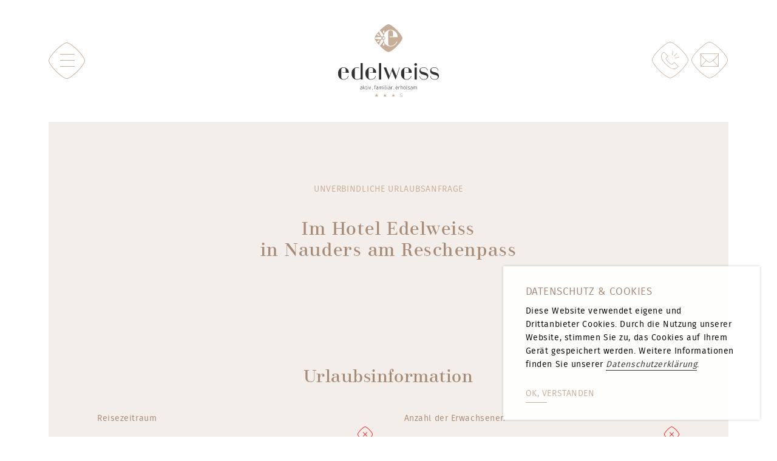

--- FILE ---
content_type: text/html; charset=utf-8
request_url: https://www.edelweiss-nauders.at/de/anfragen.html?accommodation=14&cHash=dad42875a5f15bdf04fae25d91234c30
body_size: 9003
content:
<!DOCTYPE html> <html lang="de" dir="ltr" class="no-js" itemscope itemtype="https://schema.org/WebSite"> <head> <meta charset="utf-8"> <!-- responsive website individual | &copy; 2018 by pixelrausch.info This website is powered by TYPO3 - inspiring people to share! TYPO3 is a free open source Content Management Framework initially created by Kasper Skaarhoj and licensed under GNU/GPL. TYPO3 is copyright 1998-2019 of Kasper Skaarhoj. Extensions are copyright of their respective owners. Information and contribution at https://typo3.org/ --> <meta name="generator" content="TYPO3 CMS"> <meta name="viewport" content="width=device-width, initial-scale=1"> <meta name="robots" content="index,follow"> <meta name="apple-mobile-web-app-capable" content="yes"> <meta name="description" content="Egal ob Winter- oder Sommerurlaub - wir schnüren Ihnen Ihr individuelles Top Angebot für Ihren Urlaub bei uns im Dreiländereck in Tirol."> <meta name="author" content="pixelrausch.info"> <meta name="keywords" content="Hotel, Nauders, Reschenpass, Reschen, Dreiländereck, Zimmer, Suiten, Familienhotel, Sporthotel, Aktivhotel, Skiurlaub, Wanderurlaub"> <meta http-equiv="X-UA-Compatible" content="IE=edge"> <meta property="og:description" content="Egal ob Winter- oder Sommerurlaub - wir schnüren Ihnen Ihr individuelles Top Angebot für Ihren Urlaub bei uns im Dreiländereck in Tirol."> <meta property="og:title" content="Ihr Urlaub im Hotel Edelweiss Nauders"> <meta property="og:site_name" content="Hotel Edelweiss Nauders"> <link rel="stylesheet" type="text/css" href="https://www.edelweiss-nauders.at/typo3temp/assets/compressed/merged-bc76e479cb104341ba008df197a6d2b5-min.css?1768992325" media="all"> <script type="text/javascript"> /*<![CDATA[*/ /*TS_inlineJS*/ document.cookie='spamshield=true' /*]]>*/ </script> <title>Ihr Urlaub im Hotel Edelweiss Nauders</title><link rel="apple-touch-icon" sizes="180x180" href="https://www.edelweiss-nauders.at/typo3conf/ext/pixel_package/Resources/Public/Favicon/apple-touch-icon.png"> <link rel="icon" type="image/png" href="https://www.edelweiss-nauders.at/typo3conf/ext/pixel_package/Resources/Public/Favicon/favicon-32x32.png" sizes="32x32"> <link rel="icon" type="image/png" href="https://www.edelweiss-nauders.at/typo3conf/ext/pixel_package/Resources/Public/Favicon/favicon-16x16.png" sizes="16x16"> <link rel="manifest" href="https://www.edelweiss-nauders.at/typo3conf/ext/pixel_package/Resources/Public/Favicon/site.webmanifest"> <link rel="mask-icon" href="https://www.edelweiss-nauders.at/typo3conf/ext/pixel_package/Resources/Public/Favicon/safari-pinned-tab.svg" color="#b8ab9f"> <meta name="msapplication-config" content="https://www.edelweiss-nauders.at/typo3conf/ext/pixel_package/Resources/Public/Favicon/browserconfig.xml"> <meta name="msapplication-TileColor" content="#c7ae99"> <meta name="theme-color" content="#c7ae99"> <meta name="DC.title" content="Hotel Edelweiss Nauders" /> <meta name="geo.region" content="AT-7" /> <meta name="geo.placename" content="Nauders" /> <meta name="geo.position" content="46.895595;10.498552" /> <meta name="ICBM" content="46.895595,10.498552" /> <link href="https://www.edelweiss-nauders.at/de/anfragen.html?accommodation=14&amp;cHash=dad42875a5f15bdf04fae25d91234c30" rel="canonical" /><script> var gaProperty = 'UA-57145767-1', gaCookie = 'ga_disable', disableStr = 'ga-disable-' + gaProperty; if (document.cookie.indexOf(disableStr + '=true') > -1) { window[disableStr] = true; } </script> <!-- Global site tag (gtag.js) - Google Analytics --> <script async src="https://www.googletagmanager.com/gtag/js?id=UA-57145767-1"></script> <script> window.dataLayer = window.dataLayer || []; function gtag(){dataLayer.push(arguments);} gtag('js', new Date()); gtag('config', 'UA-57145767-1', { 'anonymize_ip': true }); </script> <script type="application/ld+json"> { "@context" : "http://schema.org", "@type": "Hotel", "name" : "Hotel Edelweiss", "url": "https://www.edelweiss-nauders.at/", "sameAs" : [ "https://www.facebook.com/edelweissnauders/", "https://www.instagram.com/edelweissnauders/", "https://www.holidaycheck.at/hi/hotel-edelweiss/415e7c75-ce2a-39f5-8d8d-85af894183f9", "https://www.tripadvisor.at/Hotel_Review-g641747-d1584107-Reviews-Hotel_Edelweiss-Nauders_Tirol_Austrian_Alps.html", "https://www.booking.com/hotel/at/edelweiss-nauders.de.html" ], "logo": "https://www.edelweiss-nauders.at/typo3conf/ext/pixel_package/Resources/Public/Images/hotel-nauders-edelweiss_3sterne-superior_logo_18.svg", "image": "https://www.edelweiss-nauders.at/fileadmin/user_upload/hotel/edelweiss_aussen-sommer1.jpg", "address": { "@type" : "PostalAddress", "streetAddress" : "Nauders 256", "addressLocality" : "Nauders", "addressRegion" : "Tirol", "addressCountry" : "Österreich", "postalCode" : "6543" }, "geo": { "@type": "GeoCoordinates", "latitude": "46.895595", "longitude": "10.498552" }, "telephone" : "+43 5473 87252", "email" : "info@edelweiss-nauders.at", "contactPoint": { "@type": "ContactPoint", "telephone" : "+43 5473 87252", "email" : "info@edelweiss-nauders.at", "contactType": "Reservations and Booking" } } </script> </head> <body class="page46 de subpage backendlayout-2"> <div id="fullPage" class="noHeaderImage"> <div id="navContainer" class="navContainer"> <nav id="navMain"> <ul class="menu-items"><li class="dropdown" id="nmUID2"><a href="https://www.edelweiss-nauders.at/de.html" title="Edelweiss" class="aMain NO icon-ew_med">Edelweiss</a><div class="navSub"><ul><li><a href="https://www.edelweiss-nauders.at/de.html" title="Willkommen im Hotel Edelweiss in Nauders">Willkommen</a></li><li><a href="https://www.edelweiss-nauders.at/de/hotel-nauders-reschenpass/geschichte.html" title="Geschichte">Geschichte</a></li><li><a href="https://www.edelweiss-nauders.at/de/hotel-nauders-reschenpass/impressionen.html" title="Bildergalerie Hotel Edelweiss, Nauders und Reschen in Tirol">Impressionen</a></li><li><a href="https://www.edelweiss-nauders.at/de/hotel-nauders-reschenpass/news-events.html" title="News &amp; Events">News & Events</a></li><li><a href="https://www.edelweiss-nauders.at/de/hotel-nauders-reschenpass/edelweissjob.html" title="Edelweissjob">Edelweissjob</a></li></ul></div></li><li class="dropdown" id="nmUID3"><a href="https://www.edelweiss-nauders.at/de/hotel-nauders-zimmer-angebote/zimmer.html" title="Übersicht der Zimmerkategorien &amp; Angebote für Ihren Urlaub in Nauders" class="aMain NO icon-ew_med">Zimmer & Preise</a><div class="navSub"><ul><li><a href="https://www.edelweiss-nauders.at/de/hotel-nauders-zimmer-angebote/zimmer.html" title="Zimmer im Hotel Edelweiss Nauders am Reschenpass">Zimmer</a></li><li><a href="https://www.edelweiss-nauders.at/de/hotel-nauders-zimmer-angebote/sommerpreise.html" title="Tagespreise für Ihren Wanderurlaub in Nauders im Hotel Edelweiss">Sommerpreise</a></li><li><a href="https://www.edelweiss-nauders.at/de/hotel-nauders-zimmer-angebote/winterpreise.html" title="Tagespreise für Ihren Skiurlaub in Nauders im Hotel Edelweiss">Winterpreise</a></li><li><a href="https://www.edelweiss-nauders.at/de/hotel-nauders-zimmer-angebote/topangebote-urlaub-in-tirol.html" title="Top Angebote für Winter- oder Sommerurlaub in Nauders in Tirol">Pauschalangebote</a></li><li><a href="https://www.edelweiss-nauders.at/de/hotel-nauders-zimmer-angebote/last-minute-angebote-tirol.html" title="Last Minute Angebote Nauders in Tirol: Restplatzbörse Hotel Edelweiss">Restplatzbörse</a></li><li><a href="https://www.edelweiss-nauders.at/de/hotel-nauders-zimmer-angebote/inklusivleistungen.html" title="Inklusivleistungen für Ihren Urlaub im Hotel Edelweiss Nauders">Inklusivleistungen</a></li><li><a href="https://www.edelweiss-nauders.at/de/hotel-nauders-zimmer-angebote/buchungsinfos.html" title="Buchungsinfos">Buchungsinfos</a></li></ul></div></li><li class="dropdown" id="nmUID4"><a href="https://www.edelweiss-nauders.at/de/wellnesshotel-nauders-tirol/mountain-spa.html" title="Wellness &amp; Spa im Hotel Edelweiss Nauders" class="aMain NO icon-ew_med">Entspannung</a><div class="navSub"><ul><li><a href="https://www.edelweiss-nauders.at/de/wellnesshotel-nauders-tirol/mountain-spa.html" title="Wellnesshotel Edelweiss Nauders ✓ Pool, Sauna und vieles mehr...">Mountain Spa</a></li><li><a href="https://www.edelweiss-nauders.at/de/wellnesshotel-nauders-tirol/panoramahallenbad.html" title="Hotel mit Indoor-Pool in Nauders - Hotel Edelweiss">Panoramahallenbad</a></li><li><a href="https://www.edelweiss-nauders.at/de/wellnesshotel-nauders-tirol/ruhe-erholung.html" title="Ruhe &amp; Erholung in Ihrem Urlaub in Tirol">Ruhe & Erholung</a></li><li><a href="https://www.edelweiss-nauders.at/de/wellnesshotel-nauders-tirol/sauna.html" title="Wellnessurlaub in Tirol - Entspannung pur im Saunabereich">Sauna</a></li></ul></div></li><li class="dropdown" id="nmUID5"><a href="https://www.edelweiss-nauders.at/de/geniesserhotel-nauders-tirol/kulinarik-im-hotel-edelweiss.html" title="Kulinarik" class="aMain NO icon-ew_med">Kulinarik</a><div class="navSub"><ul><li><a href="https://www.edelweiss-nauders.at/de/geniesserhotel-nauders-tirol/kulinarik-im-hotel-edelweiss.html" title="Kulinarische Genussmomente im Genießerhotel Edelweiss Nauders">Genussvolles</a></li><li><a href="https://www.edelweiss-nauders.at/de/geniesserhotel-nauders-tirol/bar-lounge.html" title="Bar &amp; Lounge">Bar & Lounge</a></li></ul></div></li><li class="dropdown" id="nmUID6"><a href="https://www.edelweiss-nauders.at/de/winterurlaub-nauders-tirol/winterurlaub.html" title="Winter" class="aMain NO icon-ew_med">Winter</a><div class="navSub"><ul><li><a href="https://www.edelweiss-nauders.at/de/winterurlaub-nauders-tirol/winterurlaub.html" title="Winterurlaub im Hotel Edelweiss Nauders am Reschen in Tirol">Winterurlaub</a></li><li><a href="https://www.edelweiss-nauders.at/de/skiurlaub-tirol-reschen/skifahren-in-nauders.html" title="Skiurlaub in Nauders in Tirol: Hotel Edelweiss am Reschen">Skifahren</a></li><li><a href="https://www.edelweiss-nauders.at/de/winterurlaub-nauders-tirol/skiurlaub-tirol-reschenskigebiet-nauders.html" title="Inmitten der besten Skigebiete in Tirol">Skigebiete</a></li><li><a href="https://www.edelweiss-nauders.at/de/familienhotel-nauders-tirol/familienurlaub-im-winter.html" title="Familienhotel Edelweiss Nauders am Reschen - Winterurlaub">Familienurlaub</a></li><li><a href="https://www.edelweiss-nauders.at/de/winterurlaub-nauders-tirol/langlaufen.html" title="Langlaufen">Langlaufen</a></li><li><a href="https://www.edelweiss-nauders.at/de/winterurlaub-nauders-tirol/aktivitaeten.html" title="Aktivitäten">Aktivitäten</a></li></ul></div></li><li class="dropdown" id="nmUID7"><a href="https://www.edelweiss-nauders.at/de/sommerurlaub-nauders-tirol/sommerurlaub.html" title="Sommer" class="aMain NO icon-ew_med">Sommer</a><div class="navSub"><ul><li><a href="https://www.edelweiss-nauders.at/de/sommerurlaub-nauders-tirol/sommerurlaub.html" title="Hotel Edelweiss Nauders: traumhafter Sommerurlaub in Tirol">Sommerurlaub</a></li><li><a href="https://www.edelweiss-nauders.at/de/wanderurlaub-tirol/wandern-in-nauders.html" title="Wanderurlaub in Tirol: Hotel Edelweiss Nauders am Reschen">Wandern</a></li><li><a href="https://www.edelweiss-nauders.at/de/familienhotel-nauders-tirol/familienurlaub-im-sommer.html" title="Familienhotel Edelweiss Nauders am Reschen - Familienurlaub im Sommer">Familienurlaub</a></li><li><a href="https://www.edelweiss-nauders.at/de/sommerurlaub-nauders-tirol/kinder-und-jugendprogramm.html" title="Kinder- und Jugendprogramm">Kinder- und Jugendprogramm</a></li><li><a href="https://www.edelweiss-nauders.at/de/sommerurlaub-nauders-tirol/bike-rad.html" title="Mountainbikeurlaub in Tirol: Biken in der 3-Länder-Bike Arena">Bike & Rad</a></li><li><a href="https://www.edelweiss-nauders.at/de/motorradhotel-reschen-tirol/motorradurlaub-nauders.html" title="Motorradhotel Nauders - Hotel Edelweiss inmitten des Bikereldorados">Motorrad</a></li><li><a href="https://www.edelweiss-nauders.at/de/sommerurlaub-nauders-tirol/aktivitaeten.html" title="Sommer- Aktivurlaub im Hotel Edelweiss Nauders">Aktivitäten</a></li><li><a href="https://www.edelweiss-nauders.at/de/sommerurlaub-nauders-tirol/summercards.html" title="Summercards">Summercards</a></li></ul></div></li><li class="dropdown" id="nmUID8"><a href="https://www.edelweiss-nauders.at/de/service/anreise.html" title="Service" class="aMain NO icon-ew_med">Service</a><div class="navSub"><ul><li><a href="https://www.edelweiss-nauders.at/de/service/anreise.html" title="Routenplaner Hotel Edelweiss Nauders">Anreise</a></li><li><a href="https://www.edelweiss-nauders.at/de/service/gutschein.html" title="Gutschein">Gutschein</a></li><li><a href="https://www.edelweiss-nauders.at/de/service/newsletter.html" title="Newsletter">Newsletter</a></li><li><a href="https://www.edelweiss-nauders.at/de/service/datenschutz.html" title="Datenschutz">Datenschutz</a></li><li><a href="https://www.edelweiss-nauders.at/de/service/impressum.html" title="Impressum">Impressum</a></li></ul></div></li></ul> <div class="content-btn nav-btn"> <div class="btn"> <a class="btnStyle fontSerif" href="https://www.edelweiss-nauders.at/de/anfragen.html">Anfragen</a> </div> <div class="btn"> <a href="https://buchung.edelweiss-nauders.at/" class="btnStyle fontSerif btnHighlight" target="_blank">Buchen</a> </div> </div> </nav> </div> <div id="navToggleMain" class="nt ntContainer"> <div class="navToggle" title="Open Navigation"> <span class="icon icon-ew_med"></span> <span class="lineContainer"> <span class="ntLine"></span> </span> <span class="txt">Men&uuml;</span> </div> </div> <header id="pageHeader"> <div class="innerHeader width-main"> <div id="logo" class="logo"> <a class="logoMain" href="https://www.edelweiss-nauders.at/de.html"><img src="https://www.edelweiss-nauders.at/typo3conf/ext/pixel_package/Resources/Public/Images/hotel-nauders-edelweiss_3sterne-superior_logo_18.svg" alt="Hotel Edelweiss Nauders - aktiv, familiär, erholsam"></a> </div> <div id="inqbook" class="inq"> <div class="call-me"><a href="tel:+43547387252" class="icon-phone">+43 5473 87252</a></div> <ul class="large-screen"> <li><a class="btnStyle fontSerif" href="https://www.edelweiss-nauders.at/de/anfragen.html">Anfragen</a></li> <li><a href="https://buchung.edelweiss-nauders.at/" class="btnStyle fontSerif btnHighlight" target="_blank">Buchen</a></li> </ul> <ul class="small-screen"> <li><a href="tel:+43547387252" title="+43 (0) 5473 87252 anrufen" class="icon-phone_boxed"></a></li> <li><a href="mailto:info@edelweiss-nauders.at" class="icon-mail_boxed" title="Mail an info@edelweiss-nauders.at"></a></li> </ul> </div> </div> <div id="navSub" class="navSub"> </div> </header> <div id="wrapper"> <main id="content"> <section class="content-main width-small content-low content-low-bottom no-text" data-title=""> <div class="content-inner"> <div class="bg-light"></div> <header> <h1 data-aos="fade-up">Unverbindliche Urlaubsanfrage</h1> <h2 data-aos="fade-up">Im Hotel Edelweiss<br /> in Nauders am Reschenpass</h2> </header> </div> </section> <div class="content-main content-sub-centered width-small content-low content-minus-margin bg-light" data-aos="fade-up"> <div class="content-inner"> <section id="form" class="width-full"><form method="post" id="frmInquiry" enctype="application/x-www-form-urlencoded" action="https://www.edelweiss-nauders.at/de/anfragen.html" name="frmInquiry" class="frmInquiry" onsubmit="return formValidator();"> <input type="hidden" name="frm_language" id="frm_language" value="de"> <fieldset id="fs_travel"><legend>Urlaubsinformation</legend><div class="flex-row"><label class="required required_daterange"><span>Reisezeitraum</span><input type="text" data-type="daterange" id="daterange" class="daterange" value="" name="daterange" readonly></label><label class="required required_number"><span>Anzahl der Erwachsenen</span><input name="number_adults" class="field-type-number" title="" type="number" data-type="number" value="" ></label></div><div class="flex-row"><label class="number"><span>Anzahl der Kinder</span><input name="number_children" class="field-type-number" title="" type="number" data-type="number" value="" ></label><label class="text"><span>Geburtsdatum der Kinder</span><input name="age_children" class="field-type-text" title="" type="text" data-type="text" value="" ></label></div><div class="flex-row"><label class="selectFromDB lblFW"><span>Zimmerkategorie</span><select data-type="select" name="room" ><option value="">Bitte w&auml;hlen</option><optgroup label="Doppelzimmer"><option value="Alpenjuwel">Alpenjuwel - 22 m&sup2; &middot; Balkon</option><option value="Bergidylle" selected="selected">Bergidylle - 14 m&sup2;</option><option value="Edelweiss Zirbe">Edelweiss Zirbe - 21 m&sup2;</option><option value="Alpenjuwel Zirbe">Alpenjuwel Zirbe - 22 m&sup2; &middot; Balkon</option><option value="Alpenjuwel Zirbe Superior">Alpenjuwel Zirbe Superior - 27 m&sup2; &middot; Balkon</option><option value="Edelweissglück Zirbe">Edelweissglück Zirbe - 28 m&sup2; &middot; Balkon</option><option value="Alpenjuwel Superior">Alpenjuwel Superior - 31 m&sup2; &middot; Balkon</option><option value="Edelweiss">Edelweiss - 17 m&sup2;</option><option value="Edelweissglück">Edelweissglück - 26 m&sup2;</option></optgroup><optgroup label="Einzelzimmer"><option value="Alpenjuwel Single">Alpenjuwel Single - 11 m&sup2;</option><option value="Edelweiss Single">Edelweiss Single - 13 m&sup2;</option></optgroup><optgroup label="Familienzimmer"><option value="Bergidylle Zirbe">Bergidylle Zirbe - 25 m&sup2;</option><option value="Bergpanorama">Bergpanorama - 28 m&sup2; &middot; Terrasse</option><option value="Bergpanorama Superior">Bergpanorama Superior - 38 m&sup2; &middot; Balkon</option><option value="Bergpanorama Deluxe">Bergpanorama Deluxe - 44 m&sup2; &middot; Balkon</option></optgroup></select> </label></div></fieldset> <fieldset id="fs_personal"><legend>Pers&ouml;nliche Daten</legend><div class="flex-row"><label class="select"><span>Anrede</span><select data-type="select" name="title" ><option value="">Bitte w&auml;hlen</option><option value="0">Herr</option><option value="1">Frau</option><option value="2">Familie</option></select></label><label class="text"><span>Titel</span><input name="ac_title" class="field-type-text" title="" type="text" data-type="text" value="" ></label></div><div class="flex-row"><label class="required required_text"><span>Vorname</span><input name="prename" class="field-type-text" title="" type="text" data-type="text" value="" ></label><label class="required required_text"><span>Nachname</span><input name="lastname" class="field-type-text" title="" type="text" data-type="text" value="" ></label></div><div class="flex-row"><label class="text"><span>PLZ</span><input name="zip" class="field-type-text" title="" type="text" data-type="text" value="" ></label><label class="text"><span>Ort</span><input name="city" class="field-type-text" title="" type="text" data-type="text" value="" ></label></div><div class="flex-row"><label class="text"><span>Stra&szlig;e / Hausnummer</span><input name="street" class="field-type-text" title="" type="text" data-type="text" value="" ></label><label class="text"><span>Land</span><input name="country" class="field-type-text" title="" type="text" data-type="text" value="" ></label></div><span class="hr"></span><div class="flex-row"><label class="required required_email"><span>E-Mail</span><input name="EMail" class="field-type-email" title="" type="email" data-type="email" value="" ></label><label class="required required_tel"><span>Telefon</span><input name="phone" class="field-type-tel" title="" type="tel" data-type="tel" value="" ></label></div><div class="flex-row"><label class="tel"><span>Fax</span><input name="fax" class="field-type-tel" title="" type="tel" data-type="tel" value="" ></label><label class="tel"><span>Mobiltelefon</span><input name="mobile" class="field-type-tel" title="" type="tel" data-type="tel" value="" ></label></div></fieldset> <fieldset id="fs_comment"><legend>Kommentar</legend><div class="flex-row"><label class="textarea"><span>Kommentar</span><textarea data-type="textarea" name="note" rows="5"></textarea></label></div></fieldset> <fieldset class="newsletter"><legend>Newsletter</legend> <p class="newsletter_txt content-text">Möchten Sie über Neuigkeiten, Spezialangebote & aktuelle Informationen auf dem Laufenden gehalten werden?</p> <div class="newsletter_cb cb cb_single"> <label class="pixel-ui pixel-cb fw"> <span class="checkbox" data-type="checkbox" data-error=""> <span class="box"></span> <span class="check"></span> </span><span class="txt content-text">Ja, ich möchte Ihren Newsletter abonnieren. Ich stimme zu, dass die von mir eingegebene E-Mail Adresse zur Zusendung von regelmäßigen Informationen per E-Mail, wie in der <a target="_blank" href="https://www.edelweiss-nauders.at/de/service/datenschutz.html#newsletter">Datenschutzerklärung</a> beschrieben, verarbeitet wird.</span> <input title="Newsletter" type="checkbox" data-type="checkbox" value="accepted" name="newsletter" id="cbnewsletter"> </label> </div> </fieldset><fieldset class="privacy"><legend>Datenschutzbestimmungen*</legend> <p class="privacy_txt content-text">Ihre eingegebenen Daten werden zur Bearbeitung Ihrer Anfrage und f&uuml;r den Fall von eventuellen Anschlussfragen bei uns gespeichert. Weitere Informationen finden Sie unserer <a target="_blank" href="https://www.edelweiss-nauders.at/de/service/datenschutz.html">Datenschutzerklärung</a>.</p> <div class="privacy_cb cb cb_single"> <label class="required required_checkbox pixel-ui pixel-cb fw"> <span class="checkbox" data-type="checkbox" data-error="Bitte stimmen Sie unseren Bestimmungen zu, damit wir Ihre Anfrage verarbeiten d&uuml;rfen."> <span class="box"></span> <span class="check"></span> </span><span class="txt">Ich stimme den Datenschutzbestimmungen zu.</span> <input title="Datenschutzbestimmungen*" type="checkbox" data-type="checkbox" value="accepted" data-error="Bitte stimmen Sie unseren Bestimmungen zu, damit wir Ihre Anfrage verarbeiten d&uuml;rfen." name="Privacy" id="cbPrivacy"> </label> </div> </fieldset><div class="btnSubmit"> <a href="https://www.edelweiss-nauders.at/de/anfragen.html" class="btnStyle highlight submitForm"> <span class="iconLoad animate-spin"></span> <span class="btnText">Anfrage senden</span> </a> <input type="submit" name="btn_send" class="btn_send" value="Anfrage senden" /><span style="position: absolute !important; margin: 0 0 0 -9999px !important;"><label>Don't fill this field!</label><input type="text" name="importantMessage" value="" /></span> </div> </form></section> </div> </div> </main> </div> <footer id="footer" data-aos="fade-up"> <div class="footer-inner footer-main"> <div class="content-col col-3"> <div class="address" data-aos="fade-up"> <h5>3 Sterne Superior</h5> <h6>Hotel Edelweiss</h6> <div class="addressText"> <p>Familie K&ouml;llemann<br>6543 Nauders 256<br>Tirol &middot; Austria</p><p>T: <a href="tel:+43547387252" class="tel">+43 (0) 5473 87252</a><br><a href="mailto:info@edelweiss-nauders.at">info@edelweiss-nauders.at</a></p> </div> </div> <div class="usefull" data-aos="fade-up" data-aos-delay="250"> <h5>Edelweiss</h5> <h6>N&uuml;tzliches</h6> <div class="footer-nav"> <ul><li><a href="https://www.edelweiss-nauders.at/de/service/anreise.html" title="Routenplaner Hotel Edelweiss Nauders">Anreise</a></li><li><a href="https://www.edelweiss-nauders.at/de/service/gutschein.html" title="Gutschein">Gutschein</a></li><li><a href="https://www.edelweiss-nauders.at/de/service/newsletter.html" title="Newsletter">Newsletter</a></li><li><a href="https://www.edelweiss-nauders.at/de/service/datenschutz.html" title="Datenschutz">Datenschutz</a></li><li><a href="https://www.edelweiss-nauders.at/de/service/impressum.html" title="Impressum">Impressum</a></li></ul> </div> <div class="footer-btn"> <a class="btnStyle outline" href="https://www.edelweiss-nauders.at/de/anfragen.html">Anfragen</a> <a href="https://buchung.edelweiss-nauders.at/" class="btnStyle outline" target="_blank">Buchen</a> </div> </div> <div class="newsletter" data-aos="fade-up" data-aos-delay="500"> <h5>Neuigkeiten</h5> <h6>Newsletter</h6> <form onsubmit="return formQuickNL();" action="https://t8cbcbebe.emailsys1a.net/172/61/e40cda1e1f/subscribe/form.html" id="frmNL" method="post"> <input type="hidden" name="url_ok" value="https://www.edelweiss-nauders.at/de/service/newsletter/danke.html" /> <input type="hidden" name="url_error" value="https://www.edelweiss-nauders.at/de/service/newsletter.html" /> <input type="hidden" name="consent_text" value="yes"> <div class="pixel-ui"> <div class="ui-field ui-email"> <input type="email" data-type="email" placeholder="E-Mail Adresse" id="quick_email" class="email" name="email"> </div> </div> <div class="nlMessage"> <span class="dsgvo">Indem Sie auf "senden" klicken, stimmen Sie zu, dass wir Ihre Angaben speichern und Ihnen regelmäßig Informationen & Angebote per E-Mail zusenden dürfen. <a href="https://www.edelweiss-nauders.at/de/service/datenschutz.html#newsletter">Weitere Informationen</a>.</span> </div> <div style="position:absolute; z-index: -100; left:-9000px;" aria-hidden="true"> <input type="text" class="form_field" name="f_ey3oOvidu1pdXLX1Px6" value="" tabindex="-1" /><span style="position: absolute !important; margin: 0 0 0 -9999px !important;"><label>Don't fill this field!</label><input type="text" name="importantMessage" value="" /></span> </div> <a href="https://t8cbcbebe.emailsys1a.net/172/61/e40cda1e1f/subscribe/form.html" class="btnStyle nlSubmit">Senden</a> </form> </div> </div> </div> <div class="footer-bottom footer-inner" data-aos="fade-up"> <div class="content-col col-3"> <div class="social"> <a href="https://www.facebook.com/edelweissnauders/" target="_blank" title="Facebook" rel="noopener" class="icon icon-social_fb_boxed"></a> <a href="https://www.instagram.com/edelweissnauders/" target="_blank" title="Instagram" rel="noopener" class="icon icon-social_insta_boxed"></a> <a href="https://www.holidaycheck.at/hi/hotel-edelweiss/415e7c75-ce2a-39f5-8d8d-85af894183f9" rel="noopener" target="_blank" title="Holidaycheck" class="icon icon-review_hc_boxed"></a> <a href="https://www.tripadvisor.at/Hotel_Review-g641747-d1584107-Reviews-Hotel_Edelweiss-Nauders_Tirol_Austrian_Alps.html" target="_blank" rel="noopener" title="Tripadvisor" class="icon icon-review_trip_boxed"></a> </div> <div class="region"> <img src="https://www.edelweiss-nauders.at/typo3conf/ext/pixel_package/Resources/Public/Images/logo-tirol.png" alt="Urlaub in Tirol" /> <img src="https://www.edelweiss-nauders.at/typo3conf/ext/pixel_package/Resources/Public/Images/logo-nauders.png" alt="Nauders am Reschenpass" /> <a href="https://www.kurveneldorado.com/hotel-edelweiss" target="_blank" rel="noopener" title="Member of Kurveneldorado.com"><img src="https://www.edelweiss-nauders.at/typo3conf/ext/pixel_package/Resources/Public/Images/kurveneldorado_logo.png" alt="Member of Kurveneldorado.com" /></a> </div> <div class="pixelrausch"> <a href="https://www.pixelrausch.info" rel="noopener" target="_blank" title="Werbeagentur Landeck Tirol"><span class="top">website by</span><span class="important">pixelrausch.info</span></a> </div> </div> </div> <div class="footer-signet"><svg xmlns="http://www.w3.org/2000/svg" viewBox="0 0 272.96724 479.99963"> <g> <path d="M166.96715,57.6605a37.66051,37.66051,0,0,1,0-75.321" transform="translate(106.00008 219.99941)" style="fill: none;stroke: #fff;stroke-miterlimit: 10"/> <path d="M142-25.2954c-18.486,10.328-40.622,3.576-52.511-13.217-15.869-22.416-83.20008-166.295-61.73309-178.291,21.47-11.997,116.54805,116.379,128.67105,140.887C165.51-57.55539,160.483-35.62539,142-25.2954Z" transform="translate(106.00008 219.99941)" style="fill: none;stroke: #fff;stroke-miterlimit: 10"/> <path d="M142,65.297c18.483,10.328,23.51,32.26,14.427,50.62-12.123,24.508-107.20092,152.885-128.67093,140.888-21.467-11.997,45.86393-155.877,61.73293-178.293C101.378,61.719,123.514,54.969,142,65.297Z" transform="translate(106.00008 219.99941)" style="fill: none;stroke: #fff;stroke-miterlimit: 10"/> <path d="M113.99093,20.0003c0,22.957-16.435,39.825-36.581,41.569-26.89,2.327-182.91-14.90395-182.91-41.569,0-26.666,156.02-43.895,182.91-41.56906C97.5559-19.82569,113.99092-2.95768,113.99093,20.0003Z" transform="translate(106.00008 219.99941)" style="fill: none;stroke: #fff;stroke-miterlimit: 10"/> <path d="M166.94947,163.58422c-15.111,0-27.361,8.188-27.361,23.98,0,13.243,12.25,71.936,27.361,71.936" transform="translate(106.00008 219.99941)" style="fill: none;stroke: #fff;stroke-miterlimit: 10"/> <path d="M166.9518-219.49941c-15.112,0-27.363,58.692-27.36295,71.936,0,15.791,12.251,23.979,27.363,23.979" transform="translate(106.00008 219.99941)" style="fill: none;stroke: #fff;stroke-miterlimit: 10"/> <path d="M9.73215,81.66533c-11.626,7.087-57.709,48.45-50.996,60.726,6.711,12.277,63.676-9.184,75.301-16.271,13.862-8.45,15.609-22.784,8.897-35.062C36.22214,78.78233,23.59314,73.21434,9.73215,81.66533Z" transform="translate(106.00008 219.99941)" style="fill: none;stroke: #fff;stroke-miterlimit: 10"/> <path d="M34.03748-86.13208c-11.626-7.087-68.59-28.549-75.302-16.272-6.71,12.275,39.371,53.64,50.997,60.727,13.861,8.451,26.489,2.883,33.202-9.394C49.64548-63.348,47.89847-77.68207,34.03748-86.13208Z" transform="translate(106.00008 219.99941)" style="fill: none;stroke: #fff;stroke-miterlimit: 10"/> </g> </svg> </div> </footer> <div id="mobileFooter" class="width-full"> <ul> <li><a href="tel:+43547387252" title="+43 (0) 5473 87252 anrufen"><span class="icon-call_mobile"></span></a></li> <li><a href="mailto:info@edelweiss-nauders.at" title="E-Mail an info@edelweiss-nauders.at"><span class="icon-mail_mobile"></span></a></li> <li><a title="Jetzt anfragen" href="https://www.edelweiss-nauders.at/de/anfragen.html"><span class="icon-inquiry_mobile"></span></a></li> <li class="linkUp"><a href="#" title="Nach oben scrollen"><span class="icon-arrow_up_mobile"></span></a></li> </ul> </div> <div class="pswp" tabindex="-1" role="dialog" aria-hidden="true"><div class="pswp__bg"></div><div class="pswp__scroll-wrap"><div class="pswp__container"><div class="pswp__item"></div><div class="pswp__item"></div><div class="pswp__item"></div></div><div class="pswp__ui pswp__ui--hidden"><div class="pswp__top-bar"><div class="pswp__counter"></div><button class="pswp__button pswp__button--close" title="Close (Esc)"></button><button class="pswp__button pswp__button--share" title="Share"></button><button class="pswp__button pswp__button--fs" title="Toggle fullscreen"></button><button class="pswp__button pswp__button--zoom" title="Zoom in/out"></button><div class="pswp__preloader"><div class="pswp__preloader__icn"><div class="pswp__preloader__cut"><div class="pswp__preloader__donut"></div></div></div></div></div><div class="pswp__share-modal pswp__share-modal--hidden pswp__single-tap"><div class="pswp__share-tooltip"></div></div><button class="pswp__button pswp__button--arrow--left" title="Previous (arrow left)"> </button><button class="pswp__button pswp__button--arrow--right" title="Next (arrow right)"> </button><div class="pswp__caption"><div class="pswp__caption__center"></div></div></div></div></div> </div> <div id="unloader"> <div class="preloader"> <div class="loader-circle"></div> <div class="loader-line-mask"> <div class="loader-line"></div> </div> <svg xmlns="http://www.w3.org/2000/svg" viewBox="0 0 100 100.00004"> <title>Hotel Edelweiss Nauders</title> <path d="M50,0C43.44954,0,29.649,10.74752,18.20262,22.63576c3.81512,2.70348,11.15129,13.06542,12.25108,15.36281a4.22914,4.22914,0,0,1-7.32427,4.2287c-1.34983-1.97-6.10057-12.236-7.04619-17.34741C7.0707,34.6058.00093,44.68623,0,49.99892c.005-2.71188,17.77087-4.46418,20.83324-4.22753a4.22912,4.22912,0,0,1,0,8.45732C17.77089,54.46537.00529,52.71309,0,50.00126.00109,55.314,7.07079,65.39434,16.08329,75.12019c.94557-5.1115,5.69631-15.37735,7.04614-17.34735a4.22912,4.22912,0,0,1,7.32427,4.22864c-1.09979,2.29739-8.436,12.65938-12.25108,15.36287C29.649,89.25252,43.4496,100,50,100c12.273,0,50-37.727,50-50S62.273,0,50,0ZM16.69465,40.87428a2.346,2.346,0,0,1-3.41515.91509C12.08375,41.099,7.344,37.07,8.03436,35.87426s6.5494.89459,7.74515,1.585A2.34594,2.34594,0,0,1,16.69465,40.87428ZM15.77951,62.5394c-1.19575.69036-7.05484,2.78062-7.7452,1.58487s4.04944-5.22465,5.24519-5.915a2.346,2.346,0,0,1,3.4151.915A2.346,2.346,0,0,1,15.77951,62.5394ZM29.99915,29.25c0-1.38073,1.11933-7.5,2.50006-7.5s2.5,6.11924,2.5,7.5a2.5,2.5,0,1,1-5,0ZM28.75158,50a3.75,3.75,0,1,1,3.75,3.75A3.75,3.75,0,0,1,28.75158,50Zm3.74753,28.25c-1.38073,0-2.5-6.11925-2.5-7.5a2.5,2.5,0,1,1,5,0C34.99917,72.1308,33.87984,78.25005,32.49911,78.25005Zm35.5108-.5851c-.32244.14954-.6395.30748-.96915.44356-.31751.13113-.64705.23706-.971.35527a24.63306,24.63306,0,0,1-17.12568,0c-.3233-.118-.6522-.22382-.96915-.35462-.3303-.1363-.648-.29435-.971-.44421a24.80478,24.80478,0,0,1-14.469-21.9683,5.69671,5.69671,0,0,0,.00033-11.39326A24.80321,24.80321,0,0,1,47.004,22.33508c.323-.14986.64068-.3079.971-.4442.31695-.13081.64585-.23663.96915-.35463a24.63306,24.63306,0,0,1,17.12568,0c.32395.11821.65349.22415.971.35528.32965.13608.64671.294.96915.44355A24.96964,24.96964,0,0,1,82.4791,44.31039c.00635.23136.01765.40523.01765.63809,0,.09485.0041.23793.003.33256-.00366.32621.00021.96894.00021.96894H53.944V44.31039H66.06976l-.00064-13.81032a8.5622,8.5622,0,0,0-17.1244,0V69.5A8.57066,8.57066,0,0,0,57.507,78.05974,22.922,22.922,0,0,0,65.0892,76.7534c.32922-.11509.65823-.23017.98056-.35947.32847-.132.65016-.27475.971-.42117.32685-.1491.65058-.3037.96915-.46745A23.193,23.193,0,0,0,79.30552,62.5h2.05091A25.07967,25.07967,0,0,1,68.00991,77.665Z" style="fill: #c6ad98"/> </svg> </div> </div> <script src="https://www.edelweiss-nauders.at/typo3temp/assets/compressed/merged-b4b1a055a9a63528861e2552575de009-min.js?1727152066" type="text/javascript"></script> </body> </html>

--- FILE ---
content_type: text/css
request_url: https://www.edelweiss-nauders.at/typo3temp/assets/compressed/merged-bc76e479cb104341ba008df197a6d2b5-min.css?1768992325
body_size: 27610
content:
@charset "utf-8";html,body,div,span,applet,object,iframe,h1,h2,h3,h4,h5,h6,p,blockquote,pre,a,abbr,acronym,address,big,cite,code,del,dfn,em,img,ins,kbd,q,s,samp,small,strike,strong,sub,sup,tt,var,b,u,i,center,dl,dt,dd,ol,ul,li,fieldset,form,label,legend,table,caption,tbody,tfoot,thead,tr,th,td,article,aside,canvas,details,embed,figure,figcaption,footer,header,hgroup,menu,nav,output,ruby,section,summary,time,mark,audio,video{margin:0;padding:0;border:0;outline:none;font-size:100%;font:inherit;vertical-align:top}article,aside,details,figcaption,figure,footer,header,hgroup,menu,nav,section,main{display:block}body{line-height:1}ul{list-style:none}blockquote,q{quotes:none}blockquote:before,blockquote:after,q:before,q:after{content:'';content:none}table{border-collapse:collapse;border-spacing:0}a,img,object,ul,ol{border:none;outline:none;margin:0;padding:0}body{text-align:center}@font-face{font-family:'didonesqueroman';src:url(https://www.edelweiss-nauders.at/typo3conf/ext/pixel_package/Resources/Public/Fonts/didonesque-roman-webfont.eot);src:url('https://www.edelweiss-nauders.at/typo3conf/ext/pixel_package/Resources/Public/Fonts/didonesque-roman-webfont.eot?#iefix') format('embedded-opentype'),url(https://www.edelweiss-nauders.at/typo3conf/ext/pixel_package/Resources/Public/Fonts/didonesque-roman-webfont.woff2) format('woff2'),url(https://www.edelweiss-nauders.at/typo3conf/ext/pixel_package/Resources/Public/Fonts/didonesque-roman-webfont.woff) format('woff'),url('https://www.edelweiss-nauders.at/typo3conf/ext/pixel_package/Resources/Public/Fonts/didonesque-roman-webfont.svg#didonesqueroman') format('svg');font-weight:400;font-style:normal}@font-face{font-family:'fira_sansbook';src:url(https://www.edelweiss-nauders.at/typo3conf/ext/pixel_package/Resources/Public/Fonts/firasans-book_0-webfont.eot);src:url('https://www.edelweiss-nauders.at/typo3conf/ext/pixel_package/Resources/Public/Fonts/firasans-book_0-webfont.eot?#iefix') format('embedded-opentype'),url(https://www.edelweiss-nauders.at/typo3conf/ext/pixel_package/Resources/Public/Fonts/firasans-book_0-webfont.woff2) format('woff2'),url(https://www.edelweiss-nauders.at/typo3conf/ext/pixel_package/Resources/Public/Fonts/firasans-book_0-webfont.woff) format('woff'),url('https://www.edelweiss-nauders.at/typo3conf/ext/pixel_package/Resources/Public/Fonts/firasans-book_0-webfont.svg#fira_sansbook') format('svg');font-weight:400;font-style:normal}@font-face{font-family:'fira_sansregular';src:url(https://www.edelweiss-nauders.at/typo3conf/ext/pixel_package/Resources/Public/Fonts/firasans-regular_0-webfont.eot);src:url('https://www.edelweiss-nauders.at/typo3conf/ext/pixel_package/Resources/Public/Fonts/firasans-regular_0-webfont.eot?#iefix') format('embedded-opentype'),url(https://www.edelweiss-nauders.at/typo3conf/ext/pixel_package/Resources/Public/Fonts/firasans-regular_0-webfont.woff2) format('woff2'),url(https://www.edelweiss-nauders.at/typo3conf/ext/pixel_package/Resources/Public/Fonts/firasans-regular_0-webfont.woff) format('woff'),url('https://www.edelweiss-nauders.at/typo3conf/ext/pixel_package/Resources/Public/Fonts/firasans-regular_0-webfont.svg#fira_sansregular') format('svg');font-weight:400;font-style:normal}@font-face{font-family:'pix-icon-edelweiss';src:url(https://www.edelweiss-nauders.at/typo3conf/ext/pixel_package/Resources/Public/Fonts/pix-icon-edelweiss.eot?123456);src:url('https://www.edelweiss-nauders.at/typo3conf/ext/pixel_package/Resources/Public/Fonts/pix-icon-edelweiss.eot?123456#iefix') format('embedded-opentype'),url(https://www.edelweiss-nauders.at/typo3conf/ext/pixel_package/Resources/Public/Fonts/pix-icon-edelweiss.ttf?123456) format('truetype'),url(https://www.edelweiss-nauders.at/typo3conf/ext/pixel_package/Resources/Public/Fonts/pix-icon-edelweiss.woff?123456) format('woff'),url('https://www.edelweiss-nauders.at/typo3conf/ext/pixel_package/Resources/Public/Fonts/pix-icon-edelweiss.svg?123456#pix-icon-edelweiss') format('svg');font-weight:400;font-style:normal}.fontThin{font-family:'fira_sansbook',sans-serif;font-weight:400}.fontMain{font-family:'fira_sansbook',sans-serif;font-weight:400}.fontBold{font-family:'fira_sansbook',sans-serif;font-weight:700}.fontHeaderSans,.fontNav,.fontBtn{font-family:'fira_sansbook',sans-serif;font-weight:400}.fontHeaderSerif,.fontSerif{font-family:'didonesqueroman',serif;font-weight:400;font-style:normal}.fontItalic{font-style:italic}.mobile{display:none}.relative{position:relative;float:left}.fullWidth{position:relative;float:left;width:100%}.fullWidth.fw2{box-sizing:border-box;padding:0 8%}.fixedWidth{position:relative;display:inline-block;width:1250px}@media only screen and (max-width:1270px){.fixedWidth{width:960px}}@media only screen and (max-width:995px){.fixedWidth{width:88vw}}@media only screen and (max-width:1270px){.fixedWidth{width:960px}}@media only screen and (max-width:995px){.fixedWidth{width:88vw}}.fixedWidth.fwSmall{width:90vw;max-width:800px}.fixedWidth.wide{width:80vw}.someWhitespace{width:93.6vw;min-width:1250px;float:none;display:inline-block;box-sizing:border-box}@media only screen and (max-width:1270px){.someWhitespace{min-width:960px}}@media only screen and (max-width:995px){.someWhitespace{min-width:88vw}}@media only screen and (max-width:1270px){.someWhitespace{min-width:960px}}@media only screen and (max-width:995px){.someWhitespace{min-width:88vw}}.shText{text-shadow:0 0 3px rgba(0,0,0,.5)}.shBox{-moz-box-shadow:0 0 5px rgba(0,0,0,.2);-webkit-box-shadow:0 0 5px rgba(0,0,0,.2);box-shadow:0 0 5px rgba(0,0,0,.2)}.clickable{cursor:pointer}.boxShadow{-moz-box-shadow:0 0 8px rgba(0,0,0,.2);-webkit-box-shadow:0 0 8px rgba(0,0,0,.2);box-shadow:0 0 8px rgba(0,0,0,.2)}.absoluteZero{top:0;right:0;bottom:0;left:0;margin:auto}.boxShadowDown{box-shadow:0 5px 9px rgba(0,0,0,.15)}.boxShadowInner{box-shadow:0 0 12px rgba(0,0,0,.3) inset}.textShadow{text-shadow:0 0 6px rgba(0,0,0,.4)}.clickable{cursor:pointer}.img{width:100%;height:auto;display:block}.alignLeft{text-align:left}.uppercase{text-transform:uppercase}.small{font-size:.9em}.align-center{text-align:center}[class^="icon-"]::before,[class*=" icon-"]::before,.galleryControls>a::before,.slideControls ol li a::before,.slideControls ol li a::after,.pswp__button--arrow--left:before,.pswp__button--arrow--right:before,.pswp__button:before,.calPrev span::before,.calNext span::before{font-family:'pix-icon-edelweiss'!important;speak:none;font-style:normal;font-weight:400;font-variant:normal;text-transform:none;line-height:1;-webkit-font-smoothing:antialiased;-moz-osx-font-smoothing:grayscale}[class^="after-icon-"]::after,[class*=" after-icon-"]::after{font-family:'pix-icon-edelweiss'!important;speak:none;font-style:normal;font-weight:400;font-variant:normal;text-transform:none;line-height:1;-webkit-font-smoothing:antialiased;-moz-osx-font-smoothing:grayscale}.inlineIcon::before{font-size:1em;margin-right:.2em}.icon-acco:before{content:"\e900"}.icon-acco_boxed:before{content:"\e901"}.icon-active:before{content:"\e902"}.icon-active_boxed:before{content:"\e903"}.icon-arrow_boxed_left:before{content:"\e904"}.icon-arrow_boxed_right:before{content:"\e905"}.icon-arrow_down:before{content:"\e906"}.icon-arrow_left:before{content:"\e907"}.icon-arrow_right:before{content:"\e908"}.icon-arrow_up:before{content:"\e909"}.icon-arrow_up_mobile:before{content:"\e92d";color:#c6ad98}.icon-call_mobile:before{content:"\e92f";color:#c6ad98}.icon-cuisine:before{content:"\e90a"}.icon-cuisine_boxed:before{content:"\e90b"}.icon-ew:before{content:"\e90c"}.icon-ew_big:before{content:"\e90d"}.icon-ew_check:before{content:"\e91d";color:#f9af00}.icon-ew_med:before{content:"\e90e"}.icon-ew_med_nav:before{content:"\e90f"}.icon-ew_med_plus:before{content:"\e910"}.icon-ew_med_x:before{content:"\e911"}.icon-ew_small:before{content:"\e912"}.icon-ew_small_plus:before{content:"\e913"}.icon-ew_small_x:before{content:"\e914"}.icon-family:before{content:"\e915"}.icon-family_boxed:before{content:"\e916"}.icon-heart:before{content:"\e917"}.icon-heart_boxed:before{content:"\e918"}.icon-inquiry_mobile:before{content:"\e92e";color:#c6ad98}.icon-mail:before{content:"\e932";color:#c6ad98}.icon-mail_boxed:before{content:"\e931";color:#c6ad98}.icon-mail_mobile:before{content:"\e930";color:#c6ad98}.icon-phone:before{content:"\e934";color:#c6ad98}.icon-phone_boxed:before{content:"\e933";color:#c6ad98}.icon-price:before{content:"\e919"}.icon-price_boxed:before{content:"\e91a"}.icon-review_booking:before{content:"\e91b"}.icon-review_booking_boxed:before{content:"\e91c"}.icon-review_hc_boxed:before{content:"\e91e";color:#c6ad98}.icon-review_trip_boxed:before{content:"\e91f";color:#c6ad98}.icon-signet:before{content:"\e921"}.icon-signet_cut_left:before{content:"\e922"}.icon-signet_cut_right:before{content:"\e923"}.icon-signet_neg:before{content:"\e924"}.icon-social_fb:before{content:"\e925"}.icon-social_fb_boxed:before{content:"\e926"}.icon-social_google:before{content:"\e927"}.icon-social_google_boxed:before{content:"\e928"}.icon-social_insta:before{content:"\e929"}.icon-social_insta_boxed:before{content:"\e92a"}.icon-wellness:before{content:"\e92b"}.icon-wellness_boxed:before{content:"\e92c"}.animate-spin{-moz-animation:spin 0.8s infinite linear;-o-animation:spin 1.5s infinite linear;-webkit-animation:spin 1.5s infinite linear;animation:spin 1.5s infinite linear;display:inline-block}@-moz-keyframes spin{0%{-moz-transform:rotate(0deg);-o-transform:rotate(0deg);-webkit-transform:rotate(0deg);transform:rotate(0deg)}100%{-moz-transform:rotate(359deg);-o-transform:rotate(359deg);-webkit-transform:rotate(359deg);transform:rotate(359deg)}}@-webkit-keyframes spin{0%{-moz-transform:rotate(0deg);-o-transform:rotate(0deg);-webkit-transform:rotate(0deg);transform:rotate(0deg)}100%{-moz-transform:rotate(359deg);-o-transform:rotate(359deg);-webkit-transform:rotate(359deg);transform:rotate(359deg)}}@-o-keyframes spin{0%{-moz-transform:rotate(0deg);-o-transform:rotate(0deg);-webkit-transform:rotate(0deg);transform:rotate(0deg)}100%{-moz-transform:rotate(359deg);-o-transform:rotate(359deg);-webkit-transform:rotate(359deg);transform:rotate(359deg)}}@-ms-keyframes spin{0%{-moz-transform:rotate(0deg);-o-transform:rotate(0deg);-webkit-transform:rotate(0deg);transform:rotate(0deg)}100%{-moz-transform:rotate(359deg);-o-transform:rotate(359deg);-webkit-transform:rotate(359deg);transform:rotate(359deg)}}@keyframes spin{0%{-moz-transform:rotate(0deg);-o-transform:rotate(0deg);-webkit-transform:rotate(0deg);transform:rotate(0deg)}100%{-moz-transform:rotate(359deg);-o-transform:rotate(359deg);-webkit-transform:rotate(359deg);transform:rotate(359deg)}}.fade-container{overflow:hidden}.fade-in,.fade-in-top,.fade-in-bottom,.fade-in-left,.fade-in-right,.fade-in-zoom{opacity:0;transition:all 0.75s cubic-bezier(.4,0,.22,1) 0.2s}.fade-in-top{transform:translateY(-60px)}.fade-in-bottom{transform:translateY(60px)}.fade-in-left{transform:translateX(-60px)}@media only screen and (max-width:995px){.fade-in-left{transform:translateX(60px)}}.fade-in-right{transform:translateX(60px)}.fade-in-zoom{transform:scale(.8)}.inviewactive{transform:translateX(0) translateY(0);opacity:1}.delay-3,.delay-index-1{transition-delay:.3s}.delay-4{transition-delay:.4s}.delay-5,.delay-index-2{transition-delay:.5s}.delay-6{transition-delay:.6s}.delay-7,.delay-index-3{transition-delay:.7s}.delay-8{transition-delay:.8s}.delay-9,.delay-index-4{transition-delay:.9s}.delay-10{transition-delay:1.0s}.delay-11,.delay-index-5{transition-delay:1.1s}.delay-12{transition-delay:1.2s}.delay-13,.delay-index-6{transition-delay:1.3s}html.mtDevice .fade-in,html.mtDevice .fade-in-top,html.mtDevice .fade-in-bottom,html.mtDevice .fade-in-left,html.mtDevice .fade-in-right,html.mtDevice .fade-in-zoom{transform:translateX(0) translateY(0);opacity:1}html.mtDevice .delay-3,html.mtDevice .delay-index-1,html.mtDevice .delay-4,html.mtDevice .delay-5,html.mtDevice .delay-index-2,html.mtDevice .delay-6,html.mtDevice .delay-7,html.mtDevice .delay-index-3,html.mtDevice .delay-8,html.mtDevice .delay-9,html.mtDevice .delay-index-4,html.mtDevice .delay-10,html.mtDevice .delay-11,html.mtDevice .delay-index-5,html.mtDevice .delay-12,html.mtDevice .delay-13,html.mtDevice .delay-index-6{transition-delay:0}html.mtDevice .fade-container{padding-bottom:5px}@-webkit-keyframes fadeInRight{0%{opacity:0;-webkit-transform:translateX(50px);transform:translateX(50px)}100%{opacity:1;-webkit-transform:translateX(0);transform:translateX(0)}}@keyframes fadeInRight{0%{opacity:0;-webkit-transform:translateX(50px);-ms-transform:translateX(50px);transform:translateX(50px)}100%{opacity:1;-webkit-transform:translateX(0);-ms-transform:translateX(0);transform:translateX(0)}}@-webkit-keyframes fadeOutRight{0%{opacity:1;-webkit-transform:translateX(0);transform:translateX(0)}100%{opacity:0;-webkit-transform:translateX(50px);transform:translateX(50px)}}@keyframes fadeOutRight{0%{opacity:1;-webkit-transform:translateX(0);-ms-transform:translateX(0);transform:translateX(0)}100%{opacity:0;-webkit-transform:translateX(50px);-ms-transform:translateX(50px);transform:translateX(50px)}}@-webkit-keyframes fadeInLeft{0%{opacity:0;-webkit-transform:translateX(-100%);transform:translateX(-100%)}100%{opacity:1;-webkit-transform:translateX(0);transform:translateX(0)}}@keyframes fadeInLeft{0%{opacity:0;-webkit-transform:translateX(-100%);-ms-transform:translateX(-100%);transform:translateX(-100%)}100%{opacity:1;-webkit-transform:translateX(0);-ms-transform:translateX(0);transform:translateX(0)}}@-webkit-keyframes fadeOutLeft{0%{opacity:1;-webkit-transform:translateX(0);transform:translateX(0)}100%{opacity:0;-webkit-transform:translateX(-400px);transform:translateX(-400px)}}@keyframes fadeOutLeft{0%{opacity:1;-webkit-transform:translateX(0);-ms-transform:translateX(0);transform:translateX(0)}100%{opacity:0;-webkit-transform:translateX(-400px);-ms-transform:translateX(-400px);transform:translateX(-400px)}}@-webkit-keyframes fadeInBottom{0%{opacity:0;-webkit-transform:translateY(50px);transform:translateY(50px)}100%{opacity:1;-webkit-transform:translateY(0);transform:translateY(0)}}@keyframes fadeInBottom{0%{opacity:0;-webkit-transform:translateY(50px);-ms-transform:translateY(50px);transform:translateY(50px)}100%{opacity:1;-webkit-transform:translateY(0);-ms-transform:translateY(0);transform:translateY(0)}}@-webkit-keyframes fadeInTop{0%{opacity:0;-webkit-transform:translateY(-50px);transform:translateY(-50px)}100%{opacity:1;-webkit-transform:translateY(0);transform:translateY(0)}}@keyframes fadeInTop{0%{opacity:0;-webkit-transform:translateY(-50px);-ms-transform:translateY(-50px);transform:translateY(-50px)}100%{opacity:1;-webkit-transform:translateY(0);-ms-transform:translateY(0);transform:translateY(0)}}@-webkit-keyframes fadeOutBottom{0%{opacity:1;-webkit-transform:translateY(0) scale(1);transform:translateY(0) scale(1)}100%{opacity:0;-webkit-transform:translateY(30px) scale(.5);transform:translateY(30px) scale(.5)}}@keyframes fadeOutBottom{0%{opacity:1;-webkit-transform:translateY(0) scale(1);-ms-transform:translateY(0) scale(1);transform:translateY(0) scale(1)}100%{opacity:0;-webkit-transform:translateY(30px) scale(.5);-ms-transform:translateY(30px) scale(.5);transform:translateY(30px) scale(.5)}}@-webkit-keyframes fadeIn{0%{opacity:0}100%{opacity:1}}@keyframes fadeIn{0%{opacity:0}100%{opacity:1}}@-webkit-keyframes fadeWidth{0%{opacity:0;width:1%}100%{opacity:1;width:100%}}@keyframes fadeWidth{0%{opacity:0;width:1%}100%{opacity:1;width:100%}}#buttonBar{-webkit-animation:fadeInRight 0.6s ease 1.5s;-moz-animation:fadeInRight 0.6s ease 1.5s;-o-animation:fadeInRight 0.6s ease 1.5s;animation:fadeInRight 0.6s ease 1.5s;-webkit-animation-fill-mode:both;-moz-animation-fill-mode:both;-o-animation-fill-mode:both;animation-fill-mode:both}#quickInquiry{-webkit-animation:fadeInBottom 0.6s ease 2s;-moz-animation:fadeInBottom 0.6s ease 2s;-o-animation:fadeInBottom 0.6s ease 2s;animation:fadeInBottom 0.6s ease 2s;-webkit-animation-fill-mode:both;-moz-animation-fill-mode:both;-o-animation-fill-mode:both;animation-fill-mode:both}.extbase-debugger-floating{max-height:400px;overflow:auto;z-index:10000}.extbase-debugger{position:relative;z-index:10000}html,body,td,th,input,textarea,select,button{font:normal 14px/1.6 'fira_sansbook',sans-serif;letter-spacing:.04em;font-weight:400;color:#323233}@media only screen and (min-width:1700px){html,body,td,th,input,textarea,select,button{font-size:.8vw}}body{text-align:center}input,textarea,select,button{border:none;padding:0;transition:background-color 0.3s ease}a{text-decoration:none;font-weight:400;color:#323233;transition:all 0.3s ease-in-out}a:hover{color:#fab83d}strong,b{font-family:'fira_sansbook',sans-serif;font-weight:700;vertical-align:baseline}i,em{font-style:italic}h1,h2,h3,h4,h5,h6{font-family:'fira_sansbook',sans-serif;color:#c7ae99;margin:0 0 1em 0;font-weight:400}h1,.likeMainHeader h3{font-size:1em;margin:0 0 2.8em;color:#c7ae99;letter-spacing:.05em;text-transform:uppercase}@media only screen and (max-width:995px){h1,.likeMainHeader h3{margin-bottom:2em}}@media only screen and (max-width:660px){h1,.likeMainHeader h3{margin-bottom:1.8em}}h2,.likeMainHeader h4{font-family:'didonesqueroman',serif;font-weight:400;font-style:normal;font-size:2.8em;line-height:1.2;margin:0 0 2.3em;color:#a58b77;letter-spacing:.05em}@media only screen and (max-width:1560px){h2,.likeMainHeader h4{font-size:2.1em}}@media only screen and (max-width:660px){h2,.likeMainHeader h4{font-size:1.9em}}h3.masHeader{text-align:center}h3{color:#a58b77;font-size:1em;margin:0 0 2em;text-transform:uppercase}.content-text h3{margin:0}h4{color:#a58b77;font-size:2.1em;line-height:1.3;font-family:'didonesqueroman',serif;font-weight:400;font-style:normal}@media only screen and (max-width:995px){h4{font-size:1.7em}}@media only screen and (max-width:660px){h4{font-size:1.5em}}.content-text h4{margin:0}h5{color:#a58b77;font-family:'didonesqueroman',serif;font-weight:400;font-style:normal;font-size:1.5em;line-height:1.3em}@media only screen and (max-width:660px){h5{font-size:1.3em}}h6{font-size:1.5em;color:#000}ul{list-style:none}p{margin-bottom:1.25em;margin-bottom:1.6em}.content-text ol,#error ol,.skd-package-text ol,.content-text ul,#error ul,.skd-package-text ul{margin-bottom:1.25em}.content-text ol,#error ol,.skd-package-text ol{padding-left:1.2em}.content-text ol li,#error ol li,.skd-package-text ol li{padding-left:.25em}.content-text ul li,.skd-package-text ul li,#error ul li,.textCenter ul li{padding-left:1em;position:relative}.content-text ul li::before,.skd-package-text ul li::before,#error ul li::before,.textCenter ul li::before{content:'·';color:#a58b77;font-family:'fira_sansbook',sans-serif;font-weight:700;position:relative;margin:0 0 0 -1em;width:1em;display:inline-block}ul.plus>li{padding:0 0 1.5em 3em}ul.plus>li::before{font-weight:400;position:absolute;left:0;margin:0;width:auto;content:"\e910";font-family:'pix-icon-edelweiss';font-size:2em;line-height:.75em;color:#f9af00}ul.plus>li ul{margin:0}div.divider{position:relative;display:inline-block;width:1250px}@media only screen and (max-width:1270px){div.divider{width:960px}}@media only screen and (max-width:995px){div.divider{width:88vw}}@media only screen and (max-width:1270px){div.divider{width:960px}}@media only screen and (max-width:995px){div.divider{width:88vw}}div.divider.fwSmall{width:90vw;max-width:800px}div.divider.wide{width:80vw}div.divider hr{position:relative;float:left;border-top:1px solid #000;border-bottom:none;width:100%;margin:0 0 2em}div.divider hr.fw2{box-sizing:border-box;padding:0 8%}.rte_smallFont{font-size:.9em}.rte_noMargin,.noMargin{margin:0!important}.align-center{text-align:center}.align-left{text-align:left}.align-right{text-align:right}.align-justify{text-align:justify}.preloader{-webkit-box-sizing:border-box;-moz-box-sizing:border-box;box-sizing:border-box;display:inline-block;vertical-align:middle;text-align:left;font-size:0}.preloader svg{top:50%;position:absolute;width:50px;opacity:.5;left:50%;transform:translateX(-50%) translateY(-50%)}.preloader .loader-circle{position:absolute;left:50%;top:50%;width:120px;height:120px;border-radius:50%;box-shadow:inset 0 0 0 1px rgba(255,255,255,.1);margin-left:-60px;margin-top:-60px}.preloader .loader-line-mask{position:absolute;left:50%;top:50%;width:60px;height:120px;margin-left:-60px;margin-top:-60px;overflow:hidden;-webkit-transform-origin:60px 60px;-moz-transform-origin:60px 60px;-ms-transform-origin:60px 60px;-o-transform-origin:60px 60px;transform-origin:60px 60px;-webkit-mask-image:-webkit-linear-gradient(top,#000000,rgba(0,0,0,0));-webkit-animation:rotate 1.2s infinite linear;-moz-animation:rotate 1.2s infinite linear;-o-animation:rotate 1.2s infinite linear;animation:rotate 1.2s infinite linear}.preloader .loader-line-mask .loader-line{width:120px;height:120px;border-radius:50%;box-shadow:inset 0 0 0 1px rgba(255,255,255,.5)}@media only screen and (min-width:1700px){.preloader svg{width:2.6vw}.preloader .loader-circle{margin-top:-3.12vw;margin-left:-3.12vw;height:6.25vw;width:6.25vw}.preloader .loader-line-mask{margin-top:-3.12vw;margin-left:-3.12vw;height:6.25vw;width:3.13vw;-webkit-transform-origin:3.125vw 3.125vw;-moz-transform-origin:3.125vw 3.125vw;-ms-transform-origin:3.125vw 3.125vw;-o-transform-origin:3.125vw 3.125vw;transform-origin:3.125vw 3.125vw}.preloader .loader-line-mask .loader-line{height:6.25vw;width:6.25vw}}#unloader{position:fixed;top:0;left:0;right:0;bottom:0;display:none;opacity:0;display:block;opacity:1;z-index:1000;background-color:white}#unloader .preloader .loader-circle{box-shadow:inset 0 0 0 1px rgba(199,174,153,.1)}#unloader .preloader .loader-line-mask{-webkit-mask-image:-webkit-linear-gradient(top,#c7ae99,rgba(255,255,255,0))}#unloader .preloader .loader-line-mask .loader-line{box-shadow:inset 0 0 0 1px rgba(199,174,153,.5)}@-webkit-keyframes rotate{0%{-webkit-transform:rotate(0deg)}100%{-webkit-transform:rotate(360deg)}}@-moz-keyframes rotate{0%{-moz-transform:rotate(0deg)}100%{-moz-transform:rotate(360deg)}}@-o-keyframes rotate{0%{-o-transform:rotate(0deg)}100%{-o-transform:rotate(360deg)}}@keyframes rotate{0%{-webkit-transform:rotate(0deg);-moz-transform:rotate(0deg);-ms-transform:rotate(0deg);transform:rotate(0deg)}100%{-webkit-transform:rotate(360deg);-moz-transform:rotate(360deg);-ms-transform:rotate(360deg);transform:rotate(360deg)}}#fullPage{z-index:1}#navContainer{z-index:1500}#pageHeader{z-index:100}#sideNav{z-index:110}#headerImages{z-index:2}#wrapper{z-index:10;position:relative}#footer{z-index:5}#fullPage{position:absolute;width:100%;overflow:hidden;z-index:1;left:0;top:0;-webkit-transition:all 0.5s cubic-bezier(.4,0,.22,1);transition:all 0.5s cubic-bezier(.4,0,.22,1)}#fullPage.noHeaderImage{padding-top:200px}@media only screen and (min-width:1700px){#fullPage.noHeaderImage{padding-top:12.5vw}}@media only screen and (max-width:660px){#fullPage.noHeaderImage{padding-top:145px}}#sideNav{position:fixed;left:0;top:50%;transform:translateY(-50%);width:100px;text-align:center;color:#c7ae99;margin-top:50px}@media only screen and (max-width:995px){#sideNav{display:none}}#sideNav ul{margin:-5px 0}#sideNav ul li{display:block;margin:0 0 40px;cursor:pointer;line-height:10px}#sideNav ul li:last-child{margin-bottom:0}#sideNav ul li::before{display:inline-block;font-size:10px;transition:all 0.3s ease-in-out}#sideNav ul li span.sn-txt{position:absolute;display:inline-block;text-transform:uppercase;font-size:.8em;top:-50px;left:50%;margin-left:10px;opacity:0;transform:scaleY(.5);line-height:1.6;transform-origin:left bottom;-webkit-transition:all 0.5s cubic-bezier(.4,0,.22,1);transition:all 0.5s cubic-bezier(.4,0,.22,1)}#sideNav ul li span.sn-txt .sn-rotate{display:inline-block;transform-origin:bottom left;transform:rotate(-90deg)}#sideNav ul li.active::before{color:#323233}#sideNav ul li.active span.sn-txt{opacity:1;transform:scaleY(1)}#sideNav ul li:hover::before{transform:scale(1.1);color:#a58b77}#sideNav span.sn-line{position:absolute;display:block;top:0;left:50%;width:2px;bottom:50%;background-color:#c7ae99;margin-left:-1px;z-index:-1}@media only screen and (min-width:1700px){#sideNav{margin-top:2.6vw}#sideNav ul{margin:-.26vw 0}#sideNav ul li{margin:0 0 2.08vw;line-height:.52vw}#sideNav ul li::before{font-size:.52vw}#sideNav ul li span.sn-txt{top:-2.6vw;margin-left:.52vw}#sideNav span.sn-line{width:2px;margin-left:-1px}}body.nav-open{overflow:hidden}#pageHeader{position:fixed;position:expression(fixed);top:0;left:0;right:0;background:white;height:200px;-webkit-transition:all 0.7s cubic-bezier(.4,0,.22,1);transition:all 0.7s cubic-bezier(.4,0,.22,1)}@media only screen and (min-width:1700px){#pageHeader{height:12.5vw}}@media only screen and (max-width:660px){#pageHeader{height:145px}}#pageHeader .innerHeader{z-index:110;position:relative;background-color:white;text-align:center;width:100%;height:100%;border-bottom:1px solid white;-webkit-transition:all 0.7s cubic-bezier(.4,0,.22,1);transition:all 0.7s cubic-bezier(.4,0,.22,1)}#pageHeader .innerHeader>div{position:absolute;display:inline-block;vertical-align:middle}#pageHeader .innerHeader>div.logo{top:40px;left:50%;transform:translateX(-50%);text-align:center;z-index:120;transition:all 0.3s ease-in-out;height:120px;overflow:hidden}@media only screen and (min-width:1700px){#pageHeader .innerHeader>div.logo{height:8.33vw;top:2vw}}@media only screen and (max-width:660px){#pageHeader .innerHeader>div.logo{height:105px}}@media only screen and (max-width:660px){#pageHeader .innerHeader>div.logo{top:20px}}#pageHeader .innerHeader>div.logo a{display:inline-block;transition:all 0.3s ease-in-out}#pageHeader .innerHeader>div.logo a img{display:block;width:auto;height:120px}@media only screen and (min-width:1700px){#pageHeader .innerHeader>div.logo a img{height:8.33vw}}@media only screen and (max-width:660px){#pageHeader .innerHeader>div.logo a img{height:105px}}#pageHeader .innerHeader>div.logo a.logoSignet{position:absolute;top:0;left:50%;opacity:0;transform:translate(-50%,0)}#pageHeader .innerHeader>div.logo a.logoSignet img{height:60px}@media only screen and (min-width:1700px){#pageHeader .innerHeader>div.logo a.logoSignet img{height:3.13vw}}@media only screen and (max-width:660px){#pageHeader .innerHeader>div.logo a.logoSignet img{height:45px}}#pageHeader .innerHeader>div.inq{top:50%;right:6.25vw;transform:translateY(-50%);text-align:right}#pageHeader .innerHeader>div.inq .call-me{display:none;text-align:left;transition:all 0.3s ease-in-out}.ie #pageHeader .innerHeader>div.inq .call-me{transition:none}#pageHeader .innerHeader>div.inq .call-me a{display:block;color:#c7ae99;font-size:1.1rem;margin-bottom:1rem}#pageHeader .innerHeader>div.inq .call-me a::before{display:inline-block;margin-right:.5rem;color:#c7ae99;font-size:1.6rem;transform:translateY(.35rem);transition:all 0.3s ease-in-out}#pageHeader .innerHeader>div.inq .call-me a:hover{color:#fab83d}#pageHeader .innerHeader>div.inq .call-me a:hover::before{color:#fab83d}@media only screen and (min-width:1700px){#pageHeader .innerHeader>div.inq .call-me{display:block}.smallHeader #pageHeader .innerHeader>div.inq .call-me{height:0;transform:translate(-55%,1rem)}}#pageHeader .innerHeader>div.inq ul.large-screen{display:none}@media only screen and (min-width:1700px){#pageHeader .innerHeader>div.inq ul.large-screen{display:block}#pageHeader .innerHeader>div.inq ul.large-screen li{margin:.6rem 0;transition:all 0.3s ease-in-out}}#pageHeader .innerHeader>div.inq ul.small-screen li{position:relative;display:inline-block}#pageHeader .innerHeader>div.inq ul.small-screen li a::before{font-size:60px;color:#c7ae99}#pageHeader .innerHeader>div.inq ul.small-screen li a:hover::before{color:#fab83d}@media only screen and (min-width:1700px){#pageHeader .innerHeader>div.inq ul.small-screen{display:none}}@media only screen and (max-width:660px){#pageHeader .innerHeader>div.inq ul.small-screen{display:none}}.smallHeader #pageHeader{height:100px}.smallHeader #pageHeader .innerHeader>div.logo{top:20px;height:64px}@media only screen and (min-width:1700px){.smallHeader #pageHeader .innerHeader>div.logo{top:1vw;height:4.13vw}}@media only screen and (max-width:660px){.smallHeader #pageHeader .innerHeader>div.logo{height:45px}}@media only screen and (min-width:1700px){.smallHeader #pageHeader{height:5.2vw}.smallHeader #pageHeader .innerHeader>div.inq ul.large-screen li:first-child{margin-right:11.3rem}.smallHeader #pageHeader .innerHeader>div.inq ul.large-screen li:last-child{margin-top:-3.2rem}}@media only screen and (max-width:660px){.smallHeader #pageHeader{height:80px}.smallHeader #pageHeader .innerHeader>div.logo{top:17px}}#pageHeader .navSub{z-index:105;position:absolute;position:relative;padding:11px 0;background-color:white;width:100%;text-align:center;opacity:0;transform:translateY(-100%);-moz-box-shadow:0 0 8px rgba(0,0,0,.2);-webkit-box-shadow:0 0 8px rgba(0,0,0,.2);box-shadow:0 0 8px rgba(0,0,0,.2);-moz-box-shadow:0 0 4px rgba(0,0,0,.2);-webkit-box-shadow:0 0 4px rgba(0,0,0,.2);box-shadow:0 0 4px rgba(0,0,0,.2);-webkit-transition:all 0.7s cubic-bezier(.4,0,.22,1);transition:all 0.7s cubic-bezier(.4,0,.22,1)}#pageHeader .navSub ul{height:auto}#pageHeader .navSub ul li{display:inline-block}#pageHeader .navSub ul li a{text-transform:uppercase;color:#c7ae99;padding:0 10px;line-height:28px}#pageHeader .navSub ul li a:hover{color:#fab83d}#pageHeader .navSub ul li.active a{color:#a58b77}@media only screen and (min-width:1700px){#pageHeader .navSub{padding:.6vw 0}#pageHeader .navSub ul li a{line-height:1.5vw;padding:0 .5vw}}.subNavVisible #pageHeader .innerHeader{border-color:#c7ae99}.subNavVisible #pageHeader .navSub{opacity:1;transform:translateY(0)}.subNavInVisible #pageHeader .navSub{height:1px;opacity:1}@media only screen and (max-width:660px){#pageHeader .navSub{transform:translateY(0);padding:0}#pageHeader .navSub ul{display:none}.subNavVisible #pageHeader{padding-bottom:1px}.subNavVisible #pageHeader .innerHeader{border-color:rgba(255,255,255,0)}.subNavVisible #pageHeader .navSub{height:1px;opacity:1}}#headerImages,#footer{position:relative;width:auto;display:block;margin:200px 6.25vw 0}@media only screen and (min-width:1700px){#headerImages,#footer{margin:12.5vw 6.25vw 0}}@media only screen and (max-width:660px){#headerImages,#footer{margin:145px 4vw 0}}#headerImages img{width:100%;height:auto;display:block}#headerImages ul li{position:relative;float:left;width:100%}#headerImages ul li.fw2{box-sizing:border-box;padding:0 8%}#headerImages ul li .imgContainer{overflow:hidden;will-change:opacity;opacity:0;-webkit-filter:blur(5px);filter:blur(5px);-webkit-transition:all 0.8s cubic-bezier(.4,0,.22,1);transition:all 0.8s cubic-bezier(.4,0,.22,1)}#headerImages ul li.imgLoaded .imgContainer{opacity:1;-webkit-filter:blur(0);filter:blur(0)}#content{text-align:center}#content>section,#content>div:last-child,#content .content-margin-large{margin-bottom:12.5vw}@media only screen and (max-width:660px){#content>section,#content>div:last-child,#content .content-margin-large{margin-bottom:30vw}}#content>section.small-bottom{margin-bottom:6.25vw}#content>section.content-low-bottom,#content>div.content-low-bottom{margin-bottom:3.13vw}@media only screen and (max-width:995px){#content>section.content-low-bottom,#content>div.content-low-bottom{margin-bottom:4.69vw}}#content>section.no-margin{margin-bottom:0}#footer{background:#323233;color:white;margin-bottom:6.25vw;margin-top:6.25vw}#footer h5{font-size:1em;color:white;margin:0;text-transform:uppercase}#footer h6{text-transform:none;font-family:'didonesqueroman',serif;font-weight:400;font-style:normal;font-size:2.1em;color:white;margin-bottom:1em}#footer a{color:#c7ae99}#footer a:hover{color:#a58b77}#footer a.btnStyle:hover{color:#323233}#footer .footer-btn{margin-right:-3.12vw}#footer .footer-btn a{margin-right:1vw}#footer .footer-inner{margin-right:12.5vw;padding-left:6.25vw}#footer .footer-main{padding-top:5.2vw;padding-bottom:4.1vw}#footer .footer-bottom{border-top:1px solid white;padding-bottom:2.13vw;padding-top:2.13vw}#footer .footer-bottom .region img{display:inline-block;margin-right:.78vw;height:3.13vw;width:auto}@media only screen and (max-width:1270px){#footer .footer-bottom .region img{height:40px}}#footer .footer-bottom .pixelrausch span{display:block}#footer .footer-bottom .pixelrausch span.top{color:white;font-size:.8em}@media only screen and (max-width:1560px){#footer .footer-bottom .content-col.col-3>div{white-space:nowrap;margin-right:0}}@media only screen and (max-width:1270px){#footer .footer-bottom{padding-bottom:4.38vw;padding-top:4.38vw}#footer .footer-bottom .content-col.col-3>div.social{flex-grow:1.8;margin-bottom:4vw}#footer .footer-bottom .content-col.col-3>div.region{flex-grow:1.3}}@media only screen and (max-width:660px){#footer .footer-bottom{padding-bottom:3.13vw;padding-top:6.25vw}}#footer .social{white-space:nowrap}#footer .social a{display:inline-block;margin:0 5px 0 0;position:relative}#footer .social a::before{color:#c7ae99;font-size:40px;transition:all 0.3s ease-in-out}#footer .social a::after{font-family:'pix-icon-edelweiss';content:"\e90c";font-size:36px;line-height:40px;text-align:center;width:40px;color:white;z-index:-1;position:absolute;left:0;top:0}#footer .social a:hover::before{color:#a58b77}@media only screen and (min-width:1700px){#footer .social a{margin-right:.26vw}#footer .social a::before{font-size:2.1vw}#footer .social a::after{font-size:1.9vw;line-height:2.1vw;width:2.1vw}}#footer .footer-nav{margin-bottom:2.4vw}#footer .footer-nav ul li a{color:white}#footer .footer-nav ul li a:hover{color:#c7ae99}#footer .newsletter .ui-field{padding:0;margin:0 0 2em}#footer .newsletter .ui-field input{width:100%;color:white}#footer .newsletter .ui-field input::-webkit-input-placeholder{color:white;opacity:1;text-transform:uppercase}#footer .newsletter .ui-field input:-moz-placeholder{color:white;opacity:1;text-transform:uppercase}#footer .newsletter .ui-field input::-moz-placeholder{color:white;opacity:1;text-transform:uppercase}#footer .newsletter .ui-field input:-ms-input-placeholder{color:white;opacity:1;text-transform:uppercase}#footer .newsletter .ui-field::after{left:0}#footer .newsletter .nlMessage{margin:0 0 2em;font-size:.8em}@media only screen and (max-width:995px){#footer .newsletter{flex-basis:100%;margin-top:6.25vw!important}}#footer .footer-signet{position:absolute;right:0;top:50%;transform:translateY(-50%);width:14.1vw;height:auto;opacity:.2;z-index:-1}#footer .footer-signet svg{width:100%;height:auto}@media only screen and (max-width:995px){#footer .footer-signet{width:auto;height:50%}#footer .footer-signet svg{height:100%;width:auto}}@media only screen and (max-width:660px){#footer .footer-signet{top:10%;transform:translateY(0);height:30%;opacity:.1}}#mobileFooter{display:none;background-color:#f4eeeb;padding:1.2rem 2%;width:100%;box-sizing:border-box;color:#c7ae99;font-size:2.3rem;line-height:4.3rem;border-top:1px solid #c7ae99}#mobileFooter ul{width:100%;display:table}#mobileFooter ul li{display:table-cell;width:25%}#mobileFooter ul li a{display:block}#mobileFooter ul li a span{display:block;width:100%;text-align:center;text-transform:uppercase;color:white;transition:all 0.3s ease-in-out}#mobileFooter ul li a:active span,#mobileFooter ul li a:hover span{color:#fab83d}@media only screen and (max-width:550px){#mobileFooter{display:block}}.mobile{display:none}body.ie #navToggleMain,body.ie #pageHeader,body.ie #pageHeader .navSub,body.ie #pageHeader .innerHeader,body.ie #pageHeader .innerHeader>div.logo,body.ie #pageHeader .innerHeader>div.logo a,body.ie #pageHeader .innerHeader>div.inq ul.large-screen li{transition:none}body.ie .footer-signet,body.ie .signet_cut_left,body.ie .signet_cut_right{display:none}#navToggleMain{z-index:200}#navContainer{z-index:150}#navToggleMain{position:fixed;left:6.25vw;top:70px;-webkit-transition:all 0.7s cubic-bezier(.4,0,.22,1);transition:all 0.7s cubic-bezier(.4,0,.22,1)}.smallHeader:not(.nav-open) #navToggleMain{top:20px}@media only screen and (min-width:1700px){#navToggleMain{top:4.69vw;left:6.25vw}.smallHeader:not(.nav-open) #navToggleMain{top:1vw}}@media only screen and (max-width:660px){#navToggleMain{left:auto;top:20px;right:8.300000000000001vw}}.navToggle{cursor:pointer}.navToggle .icon::before{font-size:60px;color:#c7ae99;transition:all 0.3s ease-in-out}@media only screen and (max-width:660px){.navToggle .icon::before{font-size:40px}}.navToggle .txt{color:#c7ae99;text-transform:uppercase;font-size:.9em;line-height:60px;margin-left:5px;transition:all 0.3s ease-in-out}@media only screen and (max-width:1560px){.navToggle .txt{display:none}}.navToggle .lineContainer{position:absolute;width:24px;height:24px;left:19px;top:29px}.navToggle .lineContainer .ntLine,.navToggle .lineContainer .ntLine::before,.navToggle .lineContainer .ntLine::after{width:100%;display:block;height:1px;background-color:#c7ae99;transition:all 0.3s ease-in-out;transform-origin:center center}.navToggle .lineContainer .ntLine{position:relative}.navToggle .lineContainer .ntLine::before,.navToggle .lineContainer .ntLine::after{content:"";position:absolute}.navToggle .lineContainer .ntLine::before{top:-10px}.navToggle .lineContainer .ntLine::after{bottom:-10px}@media only screen and (max-width:660px){.navToggle .lineContainer{width:16px;height:16px;left:12px;top:19px}.navToggle .lineContainer .ntLine::before{top:-6px}.navToggle .lineContainer .ntLine::after{bottom:-6px}}.navToggle:hover .txt,.navToggle:hover .icon::before{color:#fab83d}.navToggle:hover .lineContainer .ntLine,.navToggle:hover .lineContainer .ntLine::before,.navToggle:hover .lineContainer .ntLine::after{background-color:#fab83d}.nav-open .navToggle .lineContainer .ntLine{background-color:rgba(255,255,255,0)}.nav-open .navToggle .lineContainer .ntLine::before{transform:rotate(135deg);top:0}.nav-open .navToggle .lineContainer .ntLine::after{transform:rotate(-135deg);bottom:0}@media only screen and (min-width:1700px){.navToggle .icon::before{font-size:3.1vw}.navToggle .txt{font-size:.7vw;line-height:3.1vw;margin-left:.3vw}.navToggle .lineContainer{width:1.25vw;height:1.25vw;left:1vw;top:1.5vw}.navToggle .lineContainer .ntLine::before{top:-.5vw}.navToggle .lineContainer .ntLine::after{bottom:-.5vw}.nav-open .navToggle .lineContainer .ntLine::before{top:0vw}.nav-open .navToggle .lineContainer .ntLine::after{bottom:0vw}}#navContainer{position:fixed;top:-100%;bottom:100%;opacity:0;overflow:auto;background:#f4eeeb;left:0;right:0;padding:70px 100px 0 260px;-webkit-transition:all 0.5s cubic-bezier(.4,0,.22,1);transition:all 0.5s cubic-bezier(.4,0,.22,1)}@media only screen and (min-width:1700px){#navContainer{padding:4.69vw 6.25vw 0vw 18.75vw}}@media only screen and (max-width:1560px){#navContainer{padding-left:200px}}@media only screen and (max-width:1270px){#navContainer{padding:70px 60px 0 160px}}@media only screen and (max-width:995px){#navContainer{padding:70px 30px 0 150px}}@media only screen and (max-width:768px){#navContainer{padding:70px 30px 0 150px}}@media only screen and (max-width:660px){#navContainer{padding:20px 30px 0 30px}}.nav-open #navContainer{top:0;bottom:0;opacity:1;display:block!important}#navContainer .nav-btn{margin:-100px 0 0;display:inline-block;width:auto}@media only screen and (min-width:1700px){#navContainer .nav-btn{margin:-5.2vw 0 0}}@media only screen and (max-width:1270px){#navContainer .nav-btn{left:44%;position:absolute;margin:0;bottom:15px}}@media only screen and (max-width:995px){#navContainer .nav-btn{position:relative;left:auto;float:right;max-width:25vw;margin:-100px 45px 0 0}#navContainer .nav-btn>.btn{margin:0 0 10px}}@media only screen and (max-width:660px){#navContainer .nav-btn{float:left;margin:0 0 0 55px}}#navMain{width:100%}#navMain ul.menu-items{width:100%;display:flex;flex-wrap:wrap;text-align:left;counter-reset:item}#navMain ul.menu-items>li{flex:1 0 30%;margin:0 0 40px;padding:10px 0 0;padding-left:80px;box-sizing:border-box;height:auto;counter-increment:item;position:relative}@media only screen and (min-width:1700px){#navMain ul.menu-items>li{margin:0 0 2.2vw;padding:.5vw 0 0;padding-left:4.2vw}}@media only screen and (max-width:1270px){#navMain ul.menu-items>li{padding-left:55px;margin:0 0 30px}}@media only screen and (max-width:995px){#navMain ul.menu-items>li{flex-basis:50%}}@media only screen and (max-width:768px){#navMain ul.menu-items>li{flex-basis:100%;margin-bottom:15px}}#navMain ul.menu-items>li::before{position:absolute;content:"0" counter(item);color:#f9af00;font-size:1em;line-height:2.5em;width:2.5em;height:2.5em;left:0;text-align:center;display:inline-block;z-index:1}@media only screen and (min-width:1700px){#navMain ul.menu-items>li::before{line-height:2.1vw;width:2.1vw;height:2.1vw}}#navMain ul.menu-items>li>a{display:block;font-family:'didonesqueroman',serif;font-weight:400;font-style:normal;font-size:34px;line-height:1.2;color:#a58b77}@media only screen and (max-width:1560px){#navMain ul.menu-items>li>a{font-size:30px}}#navMain ul.menu-items>li>a:hover{color:#fab83d}#navMain ul.menu-items>li>a::before{position:absolute;font-size:1.2em;width:1em;height:1em;left:0;color:#f9af00;display:block;transition:all 0.3s ease-in-out}@media only screen and (min-width:1700px){#navMain ul.menu-items>li>a{font-size:1.77vw}#navMain ul.menu-items>li>a::before{font-size:2.1vw;width:2.1vw;height:2.1vw}}#navMain ul.menu-items>li.active::before{color:#f4eeeb}#navMain ul.menu-items>li.active>a::before{color:#a58b77}#navMain ul.menu-items>li div.navSub{position:relative;width:100%;padding:10px 0}#navMain ul.menu-items>li div.navSub ul li{text-indent:.01em}#navMain ul.menu-items>li div.navSub ul li a{color:#c7ae99;text-transform:uppercase;position:relative}#navMain ul.menu-items>li div.navSub ul li a::after{content:"";display:inline-block;height:1px;width:2em;opacity:0;background-color:#fab83d;position:absolute;left:0;bottom:1px;transform:scaleX(0);transform-origin:left;transition:all 0.3s ease-in-out}#navMain ul.menu-items>li div.navSub ul li a:hover{color:#fab83d}#navMain ul.menu-items>li div.navSub ul li a:hover::after{transform:scaleX(1);opacity:1}@media only screen and (max-width:768px){#navMain ul.menu-items>li div.navSub ul li a{line-height:1.8}}#navMain ul.menu-items>li div.navSub ul li.active a{color:#a58b77}#navMain ul.menu-items>li div.navSub ul li.active a::after{background-color:#a58b77;width:100%;transform:scaleX(1);opacity:1}.swiper-lazy{opacity:0;transition:all 0.3s ease-in-out}.swiper-lazy.swiper-lazy-loaded{opacity:1}.btnStyle{display:inline-block;text-align:center;border:1px solid #c7ae99;color:#c7ae99;background:transparent;width:12.5em;height:2.6rem;line-height:2.6rem;width:13rem;box-sizing:border-box;text-transform:uppercase}.btnStyle.btnHighlight{color:#fab83d;border-color:#fab83d}.btnStyle.btnWhite{color:white;border-color:white}.btnStyle.btnWhite:hover{background-color:white;color:#c7ae99;border-color:white}.btnStyle.btnFilled{background-color:#fab83d;border-color:#fab83d;color:white}.btnStyle.btnFilled:hover{background-color:#a58b77;border-color:#a58b77}.btnStyle:hover{background-color:#c7ae99;color:white}.btnStyle:hover.btnHighlight{background-color:#fab83d;color:white}.btnStyle.fontSerif{text-transform:none;font-size:1.6em}#pageHeader .btnStyle{width:10rem}#footer .btnStyle{width:7.5em}#footer .btnStyle.fontSerif{width:4.6em}.btn-line{text-transform:uppercase;text-align:left;color:#c7ae99;position:relative;line-height:2.3em;display:inline-block}.btn-line::after{content:"";position:absolute;bottom:0;left:0;display:inline-block;width:2.5em;height:1px;background-color:#c7ae99;-webkit-transition:all 0.5s cubic-bezier(.4,0,.22,1);transition:all 0.5s cubic-bezier(.4,0,.22,1)}.btn-line:hover{color:#a58b77}.btn-line:hover::after{width:100%;background-color:#a58b77}.bg-light .btn-line,.cs-info .btn-line{color:white}.bg-light .btn-line::after,.cs-info .btn-line::after{background-color:white}.bg-light .btn-line:hover,.cs-info .btn-line:hover{color:#f4eeeb}.bg-light .btn-line:hover::after,.cs-info .btn-line:hover::after{background-color:#f4eeeb}.btn-line.btnHighlight{color:#fab83d}.btn-line.btnHighlight::after{background-color:#fab83d}.btn-line.btnHighlight:hover{color:#f9af00}.btn-line.btnHighlight:hover::after{background-color:#f9af00}.swiper-text-item .btn-line{cursor:pointer}.swiper-text-active .btn-line{color:#323233}.swiper-text-active .btn-line::after{background-color:#323233}[class^="gap-"],[class*=" gap-"]{position:relative;width:auto;display:block}.gap-right{margin-right:6.25vw}[class^="width-"],[class*=" width-"]{position:relative;width:auto;display:block}.width-small,.frame-default{margin:0 12.5vw}.width-small.ws-right,.frame-default.ws-right{margin-right:6.25vw}.width-small.ws-left,.frame-default.ws-left{margin-left:6.25vw}.content-sub .width-small,.content-sub .frame-default{margin:0 6.25vw}@media only screen and (min-width:1700px){.content-sub .width-small,.content-sub .frame-default{margin:0 12.5vw}}@media only screen and (max-width:660px){.width-small,.frame-default{margin:0 4vw}}.width-medium{margin:0 6.25vw}.width-full{margin:0}.width-full.wf-left{margin-right:18.75vw}@media only screen and (min-width:1700px){.width-full.wf-left{margin-right:25vw}}@media only screen and (max-width:768px){.width-full.wf-left{margin-right:6.25vw}}.width-full.wf-right{margin-left:25vw}.bg-light{background-color:#f4eeeb}.content-main .bg-light{position:absolute;top:0;left:0;right:0;bottom:0;z-index:-1}[class^="content-"],[class*=" content-"]{position:relative}.content-main .content-inner{padding:7.8vw 6.25vw 18vw}@media only screen and (min-width:1700px){.content-main .content-inner{padding:5.2vw 12.5vw 11.6vw}}.content-main .content-inner p.subheader{font-size:1.1rem;margin:-4rem 0 6rem}@media only screen and (max-width:1700px){.content-main .content-inner p.subheader{margin:-3rem 0 6rem}}@media only screen and (max-width:660px){.content-main .content-inner p.subheader{margin:-2rem 0 4rem}}.noHeaderImage .content-main{margin-right:6.25vw;margin-left:6.25vw}.noHeaderImage .content-main .content-inner{padding-right:12.5vw;padding-left:12.5vw}.noHeaderImage .content-main.content-sub-centered .content-inner{padding-right:6.25vw;padding-left:6.25vw}@media only screen and (min-width:1700px){.noHeaderImage .content-main.content-sub-centered .content-inner{padding-right:12.5vw;padding-left:12.5vw}}@media only screen and (min-width:1700px){.noHeaderImage .content-main .content-inner{padding-right:18.75vw;padding-left:18.75vw}}@media only screen and (max-width:995px){.noHeaderImage .content-main .content-inner{padding-right:15.63vw;padding-left:15.63vw}}@media only screen and (max-width:660px){.noHeaderImage .content-main{margin:0 4vw}.noHeaderImage .content-main .content-inner{padding-right:6.25vw;padding-left:6.25vw}}.content-main.small-bottom .content-inner{padding-bottom:6.25vw}.content-main.content-low .content-inner{padding-bottom:3.13vw}.content-text a,.ce-bodytext a{font-style:italic;position:relative;border-bottom:1px solid #323233}.content-text a:hover,.ce-bodytext a:hover{color:#a58b77;border-color:#a58b77}.content-text .content-highlight,.ce-bodytext .content-highlight{color:#c7ae99;text-transform:uppercase}.content-main + .content-list{margin-top:-25.15vw}@media only screen and (min-width:1700px){.content-main + .content-list{margin-top:-18.75vw}}@media only screen and (max-width:660px){.content-main + .content-list{margin:-45vw 4vw 0}.content-main + .content-list>div.width-small{margin:0}}.content-main + .content-list.cb-no-margin{margin-top:0;border-top:0}.content-margin{margin-bottom:4.2vw}.content-margin-double{margin-bottom:16vw}@media only screen and (min-width:1700px){.content-margin-double{margin-bottom:8.4vw}}.content-gallery{margin-top:-15.62vw}@media only screen and (max-width:660px){.content-gallery{margin-top:-25vw}.content-gallery .width-medium{margin:0}}.content-sub-margin{margin:4vw 0 5vw}.content-col{display:flex;flex-flow:row wrap;justify-content:space-between;text-align:left;margin-left:-2.1vw;margin-right:-2.1vw;align-content:space-between}.content-col>div{align-content:space-between;margin:0 2.1vw;flex:1 0}.content-col>div.col-img img{width:100%;height:auto}@media only screen and (max-width:995px){.content-col.col-2{margin-left:0;margin-right:0}.content-col.col-2>div{margin:0;flex-basis:100%}.content-col.col-2>div h4:last-child{margin-bottom:1em}}.content-col.gallery-row{margin:0 -.5vw 1vw}.content-col.gallery-row>div{margin:0 .5vw}@media only screen and (max-width:995px){.content-col.gallery-row.col-4{margin-bottom:0}.content-col.gallery-row.col-4>div{flex-basis:48%;margin-bottom:1vw}}@media only screen and (max-width:768px){.content-col.gallery-row.col-3{margin:0}.content-col.gallery-row.col-3>div{flex-basis:100%;margin:0 0 1vw}}.content-col.col-2-multi>div{flex-basis:35%;margin-bottom:4.2vw}.content-col.col-2-multi>div:nth-child(odd){padding-right:1.05vw}.content-col.col-2-multi>div:nth-child(even){padding-left:1.05vw}.content-col.content-img{padding:0 80px;margin-top:-142px;padding:0 6.25vw;margin-top:-11.1vw;margin-left:-1.05vw;margin-right:-1.05vw}@media only screen and (min-width:1700px){.content-col.content-img{margin-top:-6.25vw;padding-right:12.5vw;padding-left:12.5vw}}.content-col.content-img>div{margin:0 1.05vw}.content-col.content-img.content-img-sub{padding-right:6.25vw}.content-col.content-img.content-img-sub>div.img-big{position:relative}@media only screen and (max-width:660px){.content-col.content-img>div.img-small{display:none}}#footer .content-col.col-3{margin-left:-3.125vw;margin-right:-3.125vw}#footer .content-col.col-3>div{margin:0 3.125vw}@media only screen and (max-width:660px){#footer .content-col.col-3{margin:0}#footer .content-col.col-3>div{flex-basis:100%;margin:0 0 4.15vw}}.content-img>div img{width:100%;height:auto;display:block}.content-img>div.img-big{flex-grow:1.875}.content-img-acco{margin-top:-6.25vw;text-align:right}.content-img-acco>div.img-big{display:inline-block;position:relative;width:40.63vw}.content-img-acco>div.img-big img{width:100%;height:auto;display:block}@media only screen and (max-width:995px){.content-img-acco .ew-overlay.eo-big.eo-left-top-zero{width:180px;height:180px;left:-30px}.content-img-acco .ew-overlay.eo-big.eo-left-top-zero a::before{font-size:180px}.content-img-acco .ew-overlay.eo-big.eo-left-top-zero a>span.eo-main{font-size:1.7em}}@media only screen and (max-width:660px){.content-img-acco>div.img-big{width:100%}.content-img-acco .ew-overlay.eo-big.eo-left-top-zero{display:table;width:140px;height:140px;left:0;top:0;transform:translate(-50%,-50%)}.content-img-acco .ew-overlay.eo-big.eo-left-top-zero a::before{font-size:140px}.content-img-acco .ew-overlay.eo-big.eo-left-top-zero a>span.eo-main{font-size:1.3em}}@media only screen and (max-width:550px){.content-img-acco .ew-overlay.eo-big.eo-left-top-zero{left:30px}}@media only screen and (max-width:660px){.content-slide-acco{margin:0 8.3vw 12.5vw}}.content-acco{text-align:left}@media only screen and (max-width:995px){.content-acco-detail .content-text{margin:2em auto 0!important;max-width:350px}}@media only screen and (max-width:660px){.content-acco-detail .content-text{max-width:230px}}.content-minus-margin{margin-top:-6.25vw}.content-price-line{display:table;margin:0 0 2rem}.content-price-line span{vertical-align:baseline;display:table-cell;line-height:1.5em}.content-price-line span.price{font-family:'didonesqueroman',serif;font-weight:400;font-style:normal;font-size:1.5em;line-height:1em;padding:0 .2em}.content-iframe{text-align:left}.content-iframe iframe{height:37.5vw;width:75vw}@media only screen and (max-width:995px){.content-iframe iframe{width:100%;height:60vw}}@media only screen and (max-width:550px){.content-iframe iframe{height:120vw}}.content-btn{margin-bottom:4.13vw;margin-top:2.06vw}.content-btn>div{display:inline-block;margin-right:.63vw;margin-left:.63vw}@media only screen and (max-width:995px){.content-btn>div{margin:0 .5rem 1rem}}.content-btn.content-btn-btn-line>div{margin-right:3.13vw;margin-left:3.13vw}.content-main .content-btn{margin-bottom:0;margin-top:3.75vw}@media only screen and (max-width:1270px){.content-btn{margin:2.9rem 0 5.7rem}.content-slide-prices .content-btn{margin:0 0 2rem}}.content-col-table{display:table;width:100%}.content-col-table>div{display:table-cell;vertical-align:middle}.outline-icon{display:inline-block}.outline-icon::before{font-size:5rem;color:#f9af00}@media only screen and (max-width:660px){.outline-icon::before{font-size:60px}}.content-icons{text-align:center}.content-icons ul{display:inline-block;text-align:left}.content-icons ul li{position:relative;display:block;color:#a58b77;line-height:80px;font-size:2.1rem;padding-left:100px;margin:0 0 20px}.content-icons ul li::before{position:absolute;left:0;margin-right:20px}@media only screen and (min-width:1700px){.content-icons ul li{line-height:4.2vw;padding-left:5.21vw;margin:0 0 1vw}.content-icons ul li::before{margin-right:1vw}}@media only screen and (max-width:660px){.content-icons ul li{line-height:60px;padding-left:90px;font-size:1.5rem}}.padding-left-3{padding-left:6.25vw}@media only screen and (min-width:1700px){.padding-left-3{padding-left:18.75vw}}.content-slide-gallery img{width:100%;height:auto;display:block}.swiper-controls{position:absolute;width:120px;transform:translate(50%,-50%);right:0;top:50%;z-index:1}@media only screen and (max-width:995px){.swiper-controls{width:auto}}.content-slide-topics .swiper-controls{top:80px;transform:translate(50%,0)}@media only screen and (max-width:1270px){.content-slide-topics .swiper-controls{top:6.25vw}}@media only screen and (max-width:995px){.content-slide-topics .swiper-controls .numNav{display:none}}@media only screen and (max-width:660px){.content-slide-topics .swiper-controls{top:27.8vw;transform:translate(50%,-50%)}}.content-slide-acco .swiper-controls{right:auto;width:auto;left:68.75vw;transform:translate(-50%,0)}@media only screen and (min-width:1700px){.content-slide-acco .swiper-controls{left:62.5vw}}@media only screen and (max-width:1270px){.content-slide-acco .swiper-controls{left:87.5vw;top:31.25vw;transform:translate(-50%,-50%)}}@media only screen and (max-width:660px){.content-slide-acco .swiper-controls{left:auto;right:0;transform:translate(50%,-50%)}}.content-slide-acco .swiper-controls>div.prevnext a::before{color:white}.content-slide-acco .swiper-controls>div.prevnext a::after{color:#c7ae99}.content-slide-acco .swiper-controls>div.prevnext a:hover::before{color:#f4eeeb}@media only screen and (max-width:995px){.content-slide-packages .swiper-controls{top:26vw}.content-slide-packages .swiper-controls .numNav{display:none}}.swiper-controls>div{position:relative;width:100%}.swiper-controls>div.numNav>span{display:block;width:100%;color:#c7ae99;box-sizing:border-box;text-align:center}.swiper-controls>div.numNav>span.current{font-family:'didonesqueroman',serif;font-weight:400;font-style:normal;font-size:2.5em;padding:0 0 0 50%;border-bottom:1px solid #c7ae99}.swiper-controls>div.numNav>span.full{font-size:1.1em;padding:.6em 0 2em 50%}.swiper-controls>div.prevnext>a{display:block;cursor:pointer;margin:0 0 .75em;text-align:center;transform-origin:center top}.swiper-controls>div.prevnext>a::before{position:relative;color:#c7ae99;font-size:2.6em;transition:all 0.3s ease-in-out;z-index:2}.swiper-controls>div.prevnext>a::after{content:"\e90c";position:absolute;font-size:2.5em;color:white;z-index:1;left:50%;transform:translateX(-50%)}.swiper-controls>div.prevnext>a:hover{transform:scale(1.1)}.swiper-controls>div.prevnext>a:hover::before{color:#fab83d}.swiper-controls>div.prevnext>a.swiper-button-disabled{opacity:0}@media only screen and (max-width:1270px){#headerImages .swiper-controls>div.numNav{display:none}}@media only screen and (max-width:660px){#headerImages .swiper-controls>div.prevnext{display:none}}.swiper-numeric{position:relative;margin-top:2em;margin-left:18.75vw}@media only screen and (min-width:1700px){.swiper-numeric{margin-left:25vw}}.swiper-numeric>span{position:relative;display:inline-block;color:#c7ae99;margin:0 .75em;transition:all 0.3s ease-in-out;cursor:pointer}.swiper-numeric>span::after{content:"";position:absolute;display:inline-block;bottom:0;left:0;width:100%;height:1px;opacity:0;background-color:#c7ae99;transition:all 0.3s ease-in-out}.swiper-numeric>span:hover{color:#a58b77}.swiper-numeric>span:hover::after{opacity:1;background-color:#a58b77}.swiper-numeric>span.swiper-numeric-active{color:#fab83d}.swiper-numeric>span.swiper-numeric-active::after{opacity:1;background-color:#fab83d}@media only screen and (max-width:660px){.swiper-numeric{display:none}}.ew-overlay{position:absolute;z-index:100;display:table;text-align:center}.ew-overlay>a,.ew-overlay>div{position:relative;display:table-cell;vertical-align:middle;-webkit-transition:all 0.5s cubic-bezier(.4,0,.22,1);transition:all 0.5s cubic-bezier(.4,0,.22,1)}.ew-overlay>a::before,.ew-overlay>div::before{position:absolute;top:0;left:0;color:#fab83d;z-index:1;transition:all 0.3s ease-in-out}.ew-overlay>a>span,.ew-overlay>div>span{position:relative;display:block;z-index:10;color:white;text-transform:uppercase;line-height:1em}.ew-overlay>a>span.eo-main,.ew-overlay>div>span.eo-main{font-size:2.1em;text-transform:none;margin:.15em 0}.content-acco .ew-overlay>a>span.eo-main,.content-acco .ew-overlay>div>span.eo-main{font-size:1.2em;line-height:1.2}@media only screen and (max-width:995px){.content-acco .ew-overlay>a>span.eo-main,.content-acco .ew-overlay>div>span.eo-main{font-size:1.05em}}.font-big.ew-overlay>a>span.eo-top,.font-big.ew-overlay>div>span.eo-top{font-size:1.1em}.font-big.ew-overlay>a>span.eo-top.multiline,.font-big.ew-overlay>div>span.eo-top.multiline{line-height:1.5}.font-big.ew-overlay>a>span.eo-main,.font-big.ew-overlay>div>span.eo-main{font-size:2.6em}.ew-overlay>a>span.eo-top::before,.ew-overlay>div>span.eo-top::before,.ew-overlay>a>span.eo-bottom::after,.ew-overlay>div>span.eo-bottom::after{content:"";position:absolute;display:inline-block;background:white;height:1px;width:1.5rem;left:50%;transform:translateX(-50%)}.ew-overlay>a>span.eo-top::before,.ew-overlay>div>span.eo-top::before{top:-.65rem}.eo-header-doublelines.ew-overlay>a>span.eo-top::before,.eo-header-doublelines.ew-overlay>div>span.eo-top::before{top:-1rem}.ew-overlay>a>span.eo-bottom::after,.ew-overlay>div>span.eo-bottom::after{bottom:-.65rem}.eo-header-doublelines.ew-overlay>a>span.eo-bottom::after,.eo-header-doublelines.ew-overlay>div>span.eo-bottom::after{bottom:-1rem}.ew-overlay>a:hover{transform:scale(1.1)}.ew-overlay>a:hover::before{color:#f9af00}@media only screen and (max-width:1270px){.ew-overlay>a>span,.ew-overlay>div>span{font-size:.9em}.ew-overlay>a>span.eo-main,.ew-overlay>div>span.eo-main{font-size:1.9em}}.ew-overlay.eo-big{top:60px;right:60px;width:240px;height:240px}.ew-overlay.eo-big>a::before{font-size:240px}.ew-overlay.eo-big>a span.eo-top::before{top:-16px}.ew-overlay.eo-big>a span.eo-bottom::after{bottom:-18px}@media only screen and (min-width:1700px){.ew-overlay.eo-big{height:12.5vw;width:12.5vw;right:3.13vw;top:3.13vw}.ew-overlay.eo-big>a::before{font-size:12.5vw}}@media only screen and (max-width:1270px){.ew-overlay.eo-big{top:40px;right:40px;width:200px;height:200px}.ew-overlay.eo-big>a::before{font-size:200px}}@media only screen and (max-width:660px){.ew-overlay.eo-big{top:0;right:0;transform:scale(.8)}}@media only screen and (max-width:550px){.ew-overlay.eo-big{top:-2rem;right:-.5rem;transform:scale(.7);transform-origin:right top}.ew-overlay.eo-big>a span.eo-bottom::after,.ew-overlay.eo-big>a span.eo-bottom::before{display:none}}.ew-overlay.eo-medium{top:0;left:0;transform:translate(-50%,-50%);width:140px;height:140px}.ew-overlay.eo-medium>a::before,.ew-overlay.eo-medium>div::before{font-size:140px}@media only screen and (min-width:1700px){.ew-overlay.eo-medium{transform:translateX(-50%);width:8.3vw;height:8.3vw;top:2.1vw}.ew-overlay.eo-medium>a::before,.ew-overlay.eo-medium>div::before{font-size:8.3vw}}.ew-overlay.eo-medium.eo-booking{left:auto;right:10px;top:-40px;width:160px;height:160px;transform:none}.ew-overlay.eo-medium.eo-booking>a::before,.ew-overlay.eo-medium.eo-booking>div::before{font-size:160px}@media only screen and (min-width:1700px){.ew-overlay.eo-medium.eo-booking{width:10.3vw;height:10.3vw;right:6vw;top:-2vw}.ew-overlay.eo-medium.eo-booking>a::before,.ew-overlay.eo-medium.eo-booking>div::before{font-size:10.3vw}}@media only screen and (max-width:995px){.ew-overlay.eo-medium.eo-booking{top:-60px;right:-40px}}@media only screen and (max-width:768px){.ew-overlay.eo-medium.eo-booking{width:120px;height:120px;right:-40px;top:-30px}.ew-overlay.eo-medium.eo-booking>a::before,.ew-overlay.eo-medium.eo-booking>div::before{font-size:120px}.ew-overlay.eo-medium.eo-booking>a>span.eo-main,.ew-overlay.eo-medium.eo-booking>div>span.eo-main{font-size:1.5em}}@media only screen and (max-width:660px){.ew-overlay.eo-medium.eo-booking{right:-10px;top:-65px}}.eo-header-second.ew-overlay.eo-medium{left:auto;transform:none;right:110px;top:250px}.eo-header-second.ew-overlay.eo-medium>a::before,.eo-header-second.ew-overlay.eo-medium>div::before{color:#a58b77}@media only screen and (min-width:1700px){.eo-header-second.ew-overlay.eo-medium{transform:none;right:5vw;top:13vw}}@media only screen and (max-width:1270px){.eo-header-second.ew-overlay.eo-medium{transform:none;right:70px;top:200px}}@media only screen and (max-width:660px){.eo-header-second.ew-overlay.eo-medium{top:11rem;right:1rem;width:8rem;height:8rem}.eo-header-second.ew-overlay.eo-medium>a::before{font-size:8rem}.eo-header-second.ew-overlay.eo-medium>a>span.eo-main{font-size:1.5em}.eo-header-second.ew-overlay.eo-medium>a a>span.eo-sub{font-size:.8em}}@media only screen and (max-width:550px){.eo-header-second.ew-overlay.eo-medium{display:none}}.ew-overlay.eo-medium.size_bigger{width:180px;height:180px;right:50px;transform:none}.ew-overlay.eo-medium.size_bigger>a>span.eo-main{font-size:1.8em}.ew-overlay.eo-medium.size_bigger>a::before,.ew-overlay.eo-medium.size_bigger>div::before{font-size:180px}@media only screen and (min-width:1700px){.ew-overlay.eo-medium.size_bigger{transform:translateX(-50%);width:11vw;height:11vw;right:4vw;top:13vw;transform:none}.ew-overlay.eo-medium.size_bigger>a>span.eo-main{font-size:1.9em}.ew-overlay.eo-medium.size_bigger>a::before,.ew-overlay.eo-medium.size_bigger>div::before{font-size:11vw}}@media only screen and (max-width:660px){.ew-overlay.eo-medium.size_bigger{display:table!important;right:1rem;width:12rem;height:12rem;top:10rem}.ew-overlay.eo-medium.size_bigger>a::before,.ew-overlay.eo-medium.size_bigger>div::before{font-size:12rem}.ew-overlay.eo-medium.size_bigger>a>span.eo-main{font-size:1.7em}}@media only screen and (max-width:550px){.ew-overlay.eo-medium.size_bigger{top:6rem;right:-.5rem;transform:scale(.7);transform-origin:right top}.ew-overlay.eo-medium.size_bigger>a>span::before,.ew-overlay.eo-medium.size_bigger>a>span::after{display:none}}.ew-overlay.eo-small{top:40px;right:40px;width:120px;height:120px}.ew-overlay.eo-small>a::before,.ew-overlay.eo-small>div::before{font-size:120px}@media only screen and (min-width:1700px){.ew-overlay.eo-small{width:6.25vw;height:6.25vw;top:2.1vw}.ew-overlay.eo-small>a::before,.ew-overlay.eo-small>div::before{font-size:6.25vw}}@media only screen and (max-width:768px){.ew-overlay.eo-small{width:105px;height:105px}.ew-overlay.eo-small>a::before,.ew-overlay.eo-small>div::before{font-size:105px}}@media only screen and (max-width:660px){.ew-overlay.eo-small{width:90px;height:90px}.ew-overlay.eo-small>a::before,.ew-overlay.eo-small>div::before{font-size:90px}}@media only screen and (max-width:660px){.ew-overlay.eo-small.eo-new{top:20px;left:20px;width:60px;height:60px}.ew-overlay.eo-small.eo-new>a::before,.ew-overlay.eo-small.eo-new>div::before{font-size:60px}.ew-overlay.eo-small.eo-new>a span.eo-main,.ew-overlay.eo-small.eo-new>div span.eo-main{font-size:1.5em;line-height:.6em}.ew-overlay.eo-small.eo-new>a span.eo-main::after,.ew-overlay.eo-small.eo-new>div span.eo-main::after,.ew-overlay.eo-small.eo-new>a span.eo-main::before,.ew-overlay.eo-small.eo-new>div span.eo-main::before{width:18px}.content-acco .ew-overlay.eo-small.eo-new{width:100px;height:100px}.content-acco .ew-overlay.eo-small.eo-new>a::before,.content-acco .ew-overlay.eo-small.eo-new>div::before{font-size:100px}.content-acco .ew-overlay.eo-small.eo-new>a span.eo-main,.content-acco .ew-overlay.eo-small.eo-new>div span.eo-main{font-size:1em;line-height:1.2em}}.ew-overlay.eo-alternate>a::before,.ew-overlay.eo-alternate>div::before{color:#c7ae99}.ew-overlay.eo-btn{top:50%;right:0;left:auto;transform:translate(50%,-50%)}.ew-overlay.eo-right-center{top:50%;right:0;left:auto;transform:translate(50%,-50%)}.ew-overlay.eo-left-center{top:50%;right:auto;left:0;transform:translate(-50%,-50%)}@media only screen and (max-width:1270px){.content-list .ew-overlay.eo-left-center{left:auto;right:0;transform:translate(50%,-50%)}}@media only screen and (max-width:660px){.content-list .ew-overlay.eo-left-center,.content-list .ew-overlay.eo-right-center{right:20px;bottom:0;top:auto;transform:translate(0,50%)}}.ew-overlay.eo-right-top{top:40px;right:40px;left:auto}@media only screen and (max-width:1270px){.content-list .ew-overlay.eo-right-top{right:auto;left:40px}}@media only screen and (max-width:995px){.content-list .ew-overlay.eo-right-top{left:10px;top:10px}}.ew-overlay.eo-left-top{top:40px;left:40px;right:auto}@media only screen and (max-width:995px){.ew-overlay.eo-left-top{top:10px;left:10px}}.ew-overlay.eo-left-top-zero{top:0;left:0;right:auto}.ew-overlay.eo-inline{position:relative;top:auto;right:auto;left:auto;float:right}.ew-overlay.eo-tiny{width:7.2rem;height:7.2rem;bottom:0;right:0;top:auto;transform:translate(50%,50%)}.ew-overlay.eo-tiny>div:before{font-size:7.2rem}.ew-overlay.eo-tiny span.eo-main{font-size:1.2rem;line-height:1.2;text-transform:uppercase}@media only screen and (max-width:995px){.ew-overlay.eo-tiny{right:1rem;top:1rem;transform:none}}@media only screen and (max-width:550px){.ew-overlay.eo-tiny{transform:translate(10%,-50%);top:0;bottom:auto}}.checkbox{position:relative;display:inline-block;margin:.5rem .7rem .5rem 0;margin:.2rem 1rem 0 0;cursor:pointer;height:1.8rem}.checkbox .check{position:absolute;left:.7rem;top:-.3rem;height:1.3rem;width:.5rem;display:inline-block;opacity:0;will-change:opacity;transition:all 0.3s ease-in-out;transform:rotate(45deg) scale(1.1);transform-origin:center center;border-right:2px solid white;border-bottom:2px solid white}.checkbox .box{display:inline-block;width:1.3rem;height:1.3rem;cursor:pointer;opacity:.4;transition:all 0.3s ease-in-out;border:1px solid #c7ae99}li:hover .checkbox .box,label:hover .checkbox .box{opacity:1}.cs-info .checkbox .box{border:1px solid white}.checkbox.active .box{opacity:.6}.checkbox.active .check{border-color:#c7ae99;opacity:1;transform:rotate(45deg) scale(1)}.pixel-cb span.txt{line-height:1.8rem}#form .pixel-cb span.txt{line-height:2rem}@media only screen and (max-width:660px){.pixel-cb span.txt{width:84%}}.pixel-cb.hide_input input{display:none}.optGroup{text-align:left;margin-bottom:4rem}.optGroup li{cursor:pointer;padding:.7rem 0 .65rem 2rem;margin:.15rem -2.1rem;transition:all 0.3s ease-in-out}.optGroup li::before{display:none!important}@media only screen and (max-width:660px){.optGroup li{margin:.15rem -8.33vw}}.optGroup li .caption{display:inline-block;max-width:calc(96%)}.optGroup li .caption h4{font-size:1.5rem;transition:all 0.3s ease-in-out}.optGroup li .caption .info{display:block;font-size:.85em;line-height:1.6rem;transition:all 0.3s ease-in-out}.optGroup li .caption .info>span{vertical-align:baseline}.optGroup li .caption .info .price{font-family:'didonesqueroman',serif;font-weight:400;font-style:normal;font-size:1.2rem;transition:all 0.3s ease-in-out}.optGroup li .caption .info .price_org{text-decoration:line-through;transition:all 0.3s ease-in-out}.optGroup li .checkbox{margin:.25rem 1.4rem 0 .15rem}.optGroup li:hover{background-color:#c7ae99}.optGroup li:hover .box{opacity:1}.optGroup li.active{background-color:#a58b77;border-color:#a58b77;color:white}.optGroup li.active .caption h4,.optGroup li.active .caption .info,.optGroup li.active .caption .price,.optGroup li.active .caption .price_org{color:white}.optGroup li.active .checkbox .box{border-color:white;opacity:.3}.optGroup li.active .checkbox .check{opacity:1}@media only screen and (max-width:768px){.optGroup li .checkbox{margin-right:.8rem}}@media only screen and (max-width:995px){.optGroup{margin-bottom:0}}.anniversaryPopUp{position:fixed;z-index:10000;top:0;right:0;bottom:0;left:0;background-color:rgba(0,0,0,.3);overflow:auto;visibility:hidden;opacity:0;transform:scale(1.3);-webkit-transition:all 0.7s cubic-bezier(.4,0,.22,1);transition:all 0.7s cubic-bezier(.4,0,.22,1)}.anniversaryPopUp.visible{opacity:1;visibility:visible;transform:scale(1)}.anniversaryPopUp .poInner{background-color:#f4eeeb;position:absolute;left:50%;top:50%;transform:translate(-50%,-50%);width:78.43rem;padding:5.75rem 7.2rem;box-sizing:border-box}@media only screen and (min-aspect-ratio:2){.anniversaryPopUp .poInner{top:4rem;transform:translate(-50%,0)}}@media only screen and (max-height:800px){.anniversaryPopUp .poInner{top:4rem;transform:translate(-50%,0)}}@media only screen and (max-width:995px){.anniversaryPopUp .poInner{width:96%;padding:4rem}}@media only screen and (max-width:768px){.anniversaryPopUp .poInner{top:4rem;transform:translate(-50%,0);padding:3rem}}@media only screen and (max-width:550px){.anniversaryPopUp .poInner{top:3rem;padding:2rem}}.anniversaryPopUp .poInner .poCols{display:flex;flex-flow:row-reverse}@media only screen and (max-width:768px){.anniversaryPopUp .poInner .poCols{display:block}}.anniversaryPopUp .poInner .poCols>div{flex:1 0}.anniversaryPopUp .poInner .poCols>div.poImages img{width:100%;height:auto}.anniversaryPopUp .poInner .poCols>div.poImages>div{padding-right:2.6rem}.anniversaryPopUp .poInner .poCols>div.poImages>div .imgSmall{padding-left:8.5rem;margin-bottom:2.6rem}.anniversaryPopUp .poInner .poCols>div.poText>div{padding-left:2.6rem;text-align:left}.anniversaryPopUp .poInner .poCols>div.poText>div h4{font-size:2.88rem;margin-bottom:.65em;line-height:1.2}.anniversaryPopUp .poInner .poCols>div.poText>div .content-text ul.plus{margin-bottom:0}.anniversaryPopUp .poInner .poCols>div.poText>div a.btnStyle{margin:.75rem .75rem 0 0;width:auto;padding:0 1rem}@media only screen and (max-width:995px){.anniversaryPopUp .poInner .poCols>div.poImages>div{padding-right:1.5rem}.anniversaryPopUp .poInner .poCols>div.poText>div{padding-left:1.5rem}.anniversaryPopUp .poInner .poCols>div.poText>div h4{font-size:2.4rem}.anniversaryPopUp .poInner .poCols>div.poText>div a.btnStyle{margin:.5rem .5rem 0 0}}@media only screen and (max-width:768px){.anniversaryPopUp .poInner .poCols>div.poImages>div{padding:1.5rem 0 0;display:flex}.anniversaryPopUp .poInner .poCols>div.poImages>div>div{flex:1 0}.anniversaryPopUp .poInner .poCols>div.poImages>div>div.imgSmall{padding:0 1.5rem 0 0;margin:0}.anniversaryPopUp .poInner .poCols>div.poImages>div>div.imgBig{flex-grow:1.4;padding:0 0 0 1rem}.anniversaryPopUp .poInner .poCols>div.poText>div{padding:0 0 1.5rem}.anniversaryPopUp .poInner .poCols>div.poText>div h4{font-size:2.4rem}.anniversaryPopUp .poInner .poCols>div.poText>div a.btnStyle{margin:.5rem .5rem 0 0}}@media only screen and (max-width:550px){.anniversaryPopUp .poInner .poCols>div.poImages>div{padding:1.5rem 0 0;display:block}.anniversaryPopUp .poInner .poCols>div.poImages>div>div.imgSmall{padding:0 0 2rem}.anniversaryPopUp .poInner .poCols>div.poImages>div>div.imgBig{padding:0}}.anniversaryPopUp .poInner .btnClose{position:absolute;right:1.3rem;top:1.3rem;cursor:pointer;transition:all 0.3s ease-in-out;color:#fab83d}.anniversaryPopUp .poInner .btnClose::before{font-size:2rem}.anniversaryPopUp .poInner .btnClose:hover{transform:scale(1.1);color:#c7ae99}@media only screen and (max-width:995px){.anniversaryPopUp .poInner .btnClose::before{font-size:2.88rem}}@media only screen and (max-width:550px){.anniversaryPopUp .poInner .btnClose{right:.75rem;top:.75rem}.anniversaryPopUp .poInner .btnClose::before{font-size:2.5rem}}div.hiddenHeaderButton{display:none}.content-boxes-flex{display:flex;flex-flow:row wrap;margin:0 -5.5rem}@media only screen and (max-width:660px){.content-boxes-flex{margin:0}}.content-boxes-flex>article{flex:1 0;flex-basis:45%;margin:0 1.5rem 3rem;background:rgba(199,174,153,.88)}.content-boxes-flex>article .cs-info{position:relative;box-sizing:border-box;padding:6rem 5rem 5rem 7rem;overflow:hidden;color:white;text-align:left}@media only screen and (max-width:1270px){.content-boxes-flex>article .cs-info{padding:4rem}}@media only screen and (max-width:660px){.content-boxes-flex>article .cs-info{padding:2.5rem}}.content-boxes-flex>article .cs-info h3,.content-boxes-flex>article .cs-info h4{color:white}.content-boxes-flex>article .cs-info h4{margin-bottom:0}.content-boxes-flex>article .cs-info p.txt{padding-right:3em;margin-bottom:2em}.content-boxes-flex>article .cs-info .content-text a{color:white;border-color:white}.content-boxes-flex>article .cs-info .content-text a:hover{color:#f4eeeb;border-color:#f4eeeb}.content-boxes-flex>article .cs-info .content-text ul li::before{color:white}.content-boxes-flex>article .cs-info .signet_cut_left,.content-boxes-flex>article .cs-info .signet_cut_right{position:absolute;left:0;width:14.2vw;top:50%;transform:translateY(-50%);opacity:.2;z-index:-1}@media only screen and (max-width:660px){.content-boxes-flex>article .cs-info .signet_cut_left,.content-boxes-flex>article .cs-info .signet_cut_right{height:80%;width:auto}.content-boxes-flex>article .cs-info .signet_cut_left svg,.content-boxes-flex>article .cs-info .signet_cut_right svg{height:100%;width:auto}}.content-boxes-flex>article .cs-info .signet_cut_right{left:auto;right:0}.content-textimg{text-align:left;background:white}.content-textimg .cs-img{position:relative;display:inline-block;width:62.5vw;z-index:1}@media only screen and (min-width:1700px){.content-textimg .cs-img{width:56.25vw}}@media only screen and (max-width:1270px){.content-textimg .cs-img{width:64.5vw}}@media only screen and (max-width:995px){.content-textimg .cs-img{width:62.5vw}}@media only screen and (max-width:660px){.content-textimg .cs-img{width:100%}}.content-textimg .cs-img img{width:100%;height:auto;display:block}.content-textimg .cs-info{z-index:2;position:absolute;background:rgba(199,174,153,.88);box-sizing:border-box;padding-left:5vw;padding-right:6.25vw;padding-top:7.81vw;width:43.75vw;padding-bottom:40px;color:white;text-align:left}@media only screen and (min-width:1700px){.content-textimg .cs-info{padding-right:6.25vw;height:25vw;width:37.5vw;padding-top:5.2vw;padding-bottom:2.1vw}}@media only screen and (max-width:1270px){.content-textimg .cs-info{padding:60px 60px 40px;width:53.13vw}}@media only screen and (max-width:995px){.content-textimg .cs-info{width:54.69vw}}@media only screen and (max-width:660px){.content-textimg .cs-info{position:relative;width:100%;padding:8.33vw 8.33vw 11.1vw;top:0}}.content-textimg .cs-info h3,.content-textimg .cs-info h4{color:white}.content-textimg .cs-info h4{margin-bottom:2.6em}.content-textimg .cs-info p.txt{padding-right:3em;margin-bottom:2em}.content-textimg .cs-info .content-text a{color:white;border-color:white}.content-textimg .cs-info .content-text a:hover{color:#f4eeeb;border-color:#f4eeeb}.content-textimg .cs-info .content-text ul li::before{color:white}.content-textimg .cs-info .swiper-slide{min-height:19.69vw}.content-textimg .cs-info .swiper-slide a.btn-line{position:absolute;bottom:2.08vw}.content-textimg .cs-info .tbl-info{display:table;margin-bottom:2em}.content-textimg .cs-info .tbl-info>div{display:table-cell;line-height:2em;padding:0 1em 0 0}.content-textimg .cs-info .tbl-info>div.right{font-family:'didonesqueroman',serif;font-weight:400;font-style:normal;font-size:1.5em;line-height:1.3em}.content-textimg .cs-info .signet_cut_left,.content-textimg .cs-info .signet_cut_right{position:absolute;left:0;width:14.2vw;top:50%;transform:translateY(-50%);opacity:.2;z-index:-1}@media only screen and (max-width:660px){.content-textimg .cs-info .signet_cut_left,.content-textimg .cs-info .signet_cut_right{height:80%;width:auto}.content-textimg .cs-info .signet_cut_left svg,.content-textimg .cs-info .signet_cut_right svg{height:100%;width:auto}}.content-textimg .cs-info .signet_cut_right{left:auto;right:0}.content-textimg.content-topic .cs-img{margin-bottom:19.6vw;margin-right:18.75vw}@media only screen and (min-width:1700px){.content-textimg.content-topic .cs-img{margin-right:25vw;margin-bottom:6.25vw}}@media only screen and (max-width:1270px){.content-textimg.content-topic .cs-img{margin-right:19.5vw;margin-bottom:300px}}@media only screen and (max-width:995px){.content-textimg.content-topic .cs-img{margin-right:14.65vw;margin-bottom:307px}}@media only screen and (max-width:660px){.content-textimg.content-topic .cs-img{margin:0}}.content-textimg.content-topic .cs-info{bottom:0;right:0}@media only screen and (max-width:995px){.content-textimg.content-topic .cs-info{bottom:auto;top:27.3vw}}@media only screen and (max-width:660px){.content-textimg.content-topic .cs-info{top:0}}.content-textimg.content-package{text-align:right}.content-textimg.content-package .cs-img{margin:0}@media only screen and (max-width:1560px){.content-textimg.content-package .cs-img{height:50vw;width:56.25vw;overflow:hidden}.content-textimg.content-package .cs-img a{height:100%}.content-textimg.content-package .cs-img img{height:100%;width:auto}}@media only screen and (max-width:995px){.content-textimg.content-package .cs-img{width:100%;height:auto}.content-textimg.content-package .cs-img img{width:100%;height:auto}}.content-textimg.content-package .cs-info{left:0;top:50%;transform:translateY(-50%);height:auto;min-height:29.4vw}.content-textimg.content-package .cs-info h4{margin-bottom:0}.content-textimg.content-package .cs-info h4 a{color:white}.content-textimg.content-package .cs-info h3{margin-bottom:3.5em;text-transform:lowercase}.content-textimg.content-package .cs-info .btn-line{position:absolute;bottom:2.6vw}@media only screen and (max-width:1560px){.content-textimg.content-package .cs-info{min-height:37.5vw;width:43.75vw}}@media only screen and (max-width:995px){.content-textimg.content-package .cs-info{position:relative;width:78%;margin:-10.4vw 11% 0;height:auto;transform:none;top:0;padding-bottom:40px}.content-textimg.content-package .cs-info .btn-line{position:relative;bottom:auto;margin-top:10vw}.content-textimg.content-package .cs-info .ew-overlay.eo-btn{top:auto;bottom:40px;transform:translate(50%,0)}}@media only screen and (max-width:660px){.content-textimg.content-package .cs-info{margin:0;width:100%}.content-textimg.content-package .cs-info .ew-overlay.eo-btn{bottom:10px;right:10px;transform:translate(0,0)}.content-textimg.content-package .cs-info p.txt{padding:0}}.content-list .content-textimg.content-package{text-align:right}.content-list .content-textimg.content-package:nth-child(even){text-align:left}.content-list .content-textimg.content-package:nth-child(even) .cs-info{left:auto;right:0}.content-list .content-textimg.content-package:nth-child(even) .cs-info .eo-btn{left:0;right:auto;transform:translate(-50%,-50%)}@media only screen and (max-width:995px){.content-list .content-textimg.content-package:nth-child(even) .cs-info .eo-btn{right:10px;left:auto;transform:translate(0,0)}}.content-list-small .content-textimg.content-package .cs-info{min-height:10vw;padding-bottom:6vw}.content-list-small .content-textimg.content-package .cs-info h3{margin:0}.content-textimg.content-lastminute .cs-info>h4{margin-bottom:2rem}@media only screen and (max-width:995px){.content-textimg.content-lastminute .cs-info>h4{margin-bottom:1.4rem}}.content-textimg.content-lastminute .cs-info h3{margin-bottom:0}@media only screen and (max-width:995px){.content-textimg.content-lastminute .cs-info .btn-line{margin-top:2rem}}.content-textimg.content-info .cs-info{padding-top:5.4vw}.content-textimg.content-info .cs-info h4{margin-bottom:1.6em}@media only screen and (max-width:995px){.content-textimg.content-info .cs-info h4{margin-bottom:1em}}@media only screen and (max-width:995px){.content-textimg.content-info .cs-info .btn-line{margin-top:2rem}}.content-textimg.content-acco .cs-img{z-index:2;width:62.5vw;margin-left:6.25vw;margin-top:6.25vw}@media only screen and (min-width:1700px){.content-textimg.content-acco .cs-img{width:50vw;margin-left:12.5vw;margin-top:4.38vw}}@media only screen and (max-width:1270px){.content-textimg.content-acco .cs-img{margin-bottom:43.75vw;width:81.25vw}}@media only screen and (max-width:660px){.content-textimg.content-acco .cs-img{margin:0;width:100%}}.content-textimg.content-acco .cs-info{z-index:1;right:0;top:0;width:auto;background-color:#c7ae99;height:44.8vw;padding-left:56.25vw;left:18.75vw}@media only screen and (min-width:1700px){.content-textimg.content-acco .cs-info{height:33.7vw;padding-left:43.75vw;left:25vw}}.content-textimg.content-acco .cs-info h3{margin-bottom:0}.content-textimg.content-acco .cs-info h4{margin-bottom:3.13vw}.content-textimg.content-acco .cs-info p.price{margin-bottom:2em}.content-textimg.content-acco .cs-info p.links{position:absolute;bottom:1.56vw}.content-textimg.content-acco .cs-info .btn-line{margin-right:4.38vw}@media only screen and (max-width:1270px){.content-textimg.content-acco .cs-info{padding-top:64.38vw;padding-left:12.5vw;left:18.75vw;height:105vw}}@media only screen and (max-width:660px){.content-textimg.content-acco .cs-info{height:auto;width:100%;padding:40px 30px;left:auto;position:relative}.content-textimg.content-acco .cs-info p.links{position:relative;bottom:auto;margin:8.300000000000001vw 0 0}}.content-list .content-textimg.content-acco{background:transparent;margin-bottom:4.38vw}.content-list .content-textimg.content-acco .cs-img{margin:0;width:43.75vw;margin-bottom:10.94vw}@media only screen and (min-width:1700px){.content-list .content-textimg.content-acco .cs-img{margin-bottom:4.38vw}}@media only screen and (max-width:1270px){.content-list .content-textimg.content-acco .cs-img{width:56.25vw;margin-bottom:40vw}}@media only screen and (max-width:660px){.content-list .content-textimg.content-acco .cs-img{width:100%;margin-bottom:0}}.content-list .content-textimg.content-acco .cs-info{left:auto;height:34.38vw;width:37.5vw;padding-right:3.13vw;padding-left:14.06vw;top:6.25vw}@media only screen and (min-width:1700px){.content-list .content-textimg.content-acco .cs-info{height:29.38vw;padding-right:6.25vw;padding-left:12.5vw;top:4.38vw}}@media only screen and (max-width:1270px){.content-list .content-textimg.content-acco .cs-info{height:71.25vw;width:62.5vw;padding-right:12.5vw;padding-left:12.5vw;padding-top:35vw;top:8.130000000000001vw}}@media only screen and (max-width:660px){.content-list .content-textimg.content-acco .cs-info{top:auto;padding:40px 30px 30px;width:100%;height:auto}}.content-list .content-textimg.content-acco:nth-child(even){text-align:right}.content-list .content-textimg.content-acco:nth-child(even) .cs-info{right:auto;left:0;padding-right:12.5vw;padding-left:6.25vw}@media only screen and (max-width:1270px){.content-list .content-textimg.content-acco:nth-child(even){text-align:left}.content-list .content-textimg.content-acco:nth-child(even) .cs-info{left:auto;right:0}}.content-list .content-textimg{background:transparent;margin-bottom:8.4vw}.content-spacer{position:relative;height:1em;margin:1em 0 0}.link-to-all{right:56.25vw;position:absolute;transform:translateX(100%)}@media only screen and (max-width:995px){.link-to-all{position:relative;text-align:left;margin-left:11%;transform:none;right:auto}}@media only screen and (max-width:660px){.link-to-all{margin:0}}.content-advantages{background:#f4eeeb;padding:5.26vw 0 1.06vw;text-align:left}.content-advantages h3{color:#c7ae99}.content-advantages h4{margin-bottom:1.8em}@media only screen and (min-width:1700px){.content-advantages h4{font-size:2.8em;line-height:1.2}}.content-advantages p{margin:0}.content-advantages a.btn-line{margin-top:1.5em}.content-advantages .outline-icon{margin:0 0 40px}.content-advantages .col-2>.col:last-child{flex-grow:1.6}@media only screen and (min-width:1700px){.content-advantages .col-2>.col:last-child{flex-grow:1}}.content-advantages .col-2-multi{color:#c7ae99}@media only screen and (max-width:1270px){.content-advantages{padding-right:12.5vw;padding-left:12.5vw}.content-advantages .padding-left-3{padding:0 1.05vw}.content-advantages .col-2>.col{flex-grow:1;flex-basis:100%}.content-advantages .col-2>.col:first-child{margin-bottom:4vw}}@media only screen and (max-width:660px){.content-advantages .col-2>.col{margin:0}.content-advantages .col-2>.col:first-child{margin-bottom:9vw}.content-advantages .padding-left-3{padding:0}.content-advantages .outline-icon{margin-bottom:20px}.content-advantages .outline-icon::before{font-size:60px}.content-advantages .content-col.col-2-multi{margin:0}.content-advantages .content-col.col-2-multi>div{flex-basis:100%;padding:0;margin:0 0 9vw}}.price-container{padding-left:3.13vw;padding-bottom:5vw;padding-right:3.13vw;padding-top:5vw}@media only screen and (max-width:1560px){.price-container{margin:0}}@media only screen and (max-width:995px){.price-container{padding:0;margin:0 4vw}.content-slide-prices .price-container,.content-package-prices .price-container{padding:4vw 0 6vw}}@media only screen and (max-width:995px){.content-prices-main{background-color:transparent}}.price-info{margin:2em 0 0;font-size:.9em}.price-info.pi-packages{margin:-1em 0 0;padding:2em 0 0;border-top:1px solid #c7ae99}@media only screen and (max-width:550px){.priTbl.fceDetailAdditional{overflow-x:auto}}.priTbl table{margin:0 0 2em;width:100%}.priTbl table th,.priTbl table td{text-align:center;padding:5px 13px;vertical-align:middle}.priTbl table th span.title,.priTbl table td span.title{display:block;color:#c7ae99;text-transform:uppercase}.priTbl table th.nights,.priTbl table td.nights{text-align:right;padding-right:0;font-size:.9em;white-space:nowrap}@media only screen and (max-width:1270px){.priTbl table th,.priTbl table td{padding:5px}}.priTbl table th{vertical-align:bottom;white-space:nowrap;padding-top:20px;padding-bottom:15px;border-bottom:1px solid #c7ae99}.singlePackage .priTbl table th{white-space:normal}.priTbl table th.accoCat{border:none}@media only screen and (max-width:1270px){.priTbl table th{white-space:normal}}.priTbl table.contenttable tr:nth-child(odd) td{background-color:rgba(0,0,0,.1);border-top:1px solid #000;border-bottom:1px solid #000}.priTbl table.contenttable td ul{margin-bottom:0!important}.singlePackage .priTbl table.contenttable td{width:50%}@media only screen and (max-width:995px){.priTbl table.contenttable th,.priTbl table.contenttable td{white-space:normal;vertical-align:top}}.priTbl table p.dates,.priTbl table p.info{margin:.5em 0 0;font-size:.9em}.priTbl table span.price{font-size:1em}.priTbl table td.accoCat{padding:20px 80px 20px 0;position:relative;width:20%;min-width:180px}@media only screen and (max-width:1270px){.priTbl table td.accoCat{min-width:160px}}.priTbl table td.accoCat>div{position:relative;float:left;width:100%;color:white;font-size:.9em;line-height:1.3em}.priTbl table td.accoCat>div.accoImg img{width:100%;height:auto;display:block}.priTbl table td.accoCat>div.accoImg .iconForward::before{font-size:30px;transform:translate(-140%,150%) rotate(90deg)}.priTbl table td.accoCat>div.accoImg .iconForward:hover::before{transform:translate(-140%,-50%) rotate(90deg)}.priTbl table td.accoCat>div.accoInfo{background:rgba(199,174,153,.9);text-align:left;width:50%;padding:15px 10px 10px 15px;color:white;position:absolute;right:0;top:0;bottom:40px}.priTbl table td.accoCat>div.accoInfo a{text-transform:uppercase;color:white}.priTbl table.desktopTable tbody tr:last-child td{padding-bottom:60px}.priTbl table.desktopTable tbody tr:first-child td{padding-top:20px;padding-bottom:20px}.priTbl table.desktopTable tbody tr:first-child td:not(:first-child){border-top:1px solid rgba(199,174,153,.9)}.priTbl table.desktopTable tbody:last-child tr:last-child td{border-bottom:none}.priTbl table.desktopTable.advancedPackageTable tbody tr td{padding:1rem}.priList.priTbl table.desktopTable tbody{border-top:1px solid #edeae7}.priList.priTbl table.desktopTable td,.priList.priTbl table.desktopTable th{width:14%}.priList.priTbl table.desktopTable td.accoCat,.priList.priTbl table.desktopTable th.accoCat{width:35%}.priList.priTbl table.desktopTable td.nights,.priList.priTbl table.desktopTable th.nights{width:9%}.priDetail.priTbl table.desktopTable td,.priDetail.priTbl table.desktopTable th{width:16.6%}.priDetail.priTbl table.desktopTable td.nights,.priDetail.priTbl table.desktopTable th.nights{width:10%}.priTbl table.mobileTable{display:none;margin:0 0 2rem;background-color:#f4eeeb}.priTbl table.mobileTable tr:last-child td{padding-bottom:1.5rem}.priTbl table.mobileTable tr td{text-align:left;padding:.5rem 2.5rem;width:50%}.priTbl table.mobileTable tr td span.title{margin-top:1rem}.priTbl table.mobileTable tr td.accoCat{width:100%;padding:0;background:rgba(199,174,153,.9)}.priTbl table.mobileTable tr td.accoCat>div.accoImg{width:50%;margin-bottom:20px;margin-bottom:0;left:0;transform:none}.priTbl table.mobileTable tr td.accoCat>div.accoInfo{right:auto;left:auto;top:auto;bottom:auto;width:50%;min-width:10px;font-size:1.1rem;padding:3vw 4vw;box-sizing:border-box;position:relative;transform:none;background:transparent}.priTbl table.mobileTable tr td.accoCat>div.accoInfo h4{margin-bottom:.5rem}.priTbl table.mobileTable tr td.accoCat>div.accoInfo a{text-transform:none}@media only screen and (max-width:550px){.priTbl table.mobileTable tr td.accoCat>div.accoImg,.priTbl table.mobileTable tr td.accoCat>div.accoInfo{width:100%}.priTbl table.mobileTable tr td.accoCat>div.accoInfo{font-size:.95rem;padding:1.5rem 2.5rem}}.priTbl table.mobileTable tr td.priSeason{width:100%;border-bottom:1px solid #c7ae99}.priTbl table.mobileTable tr.season td{border-bottom:1px solid #c7ae99}.priTbl table.mobileTable span.price{font-size:1.2em;white-space:nowrap}@media only screen and (max-width:400px){.priTbl table.mobileTable span.price{font-size:1.1em}}.priTbl table.mobileTable span.nights{font-size:.9em;display:block;white-space:nowrap}@media only screen and (max-width:995px){.priTbl table.desktopTable{display:none}.priTbl table.mobileTable{display:table}}.priTbl.priPackage table tbody tr:first-child td{padding-top:20px}.priTbl.priPackage table tbody tr:last-child td{padding-bottom:20px}.priTbl.priPackage table td,.priTbl.priPackage table th{width:50%;white-space:normal;padding:1.5rem}.multirow.priTbl.priPackage table td,.multirow.priTbl.priPackage table th{width:auto;white-space:nowrap}.priTbl.priPackage table td span.from,.priTbl.priPackage table th span.from{font-size:.9em;color:#000}@media only screen and (max-width:768px){.priTbl.priPackage table td,.priTbl.priPackage table th{display:block;width:100%;box-sizing:border-box;float:left}.priTbl.priPackage table th:first-child{display:none}.priTbl.priPackage table tbody tr td:first-child{padding-bottom:0}.priTbl.priPackage table tbody tr td:last-child{padding:5px 10px 20px 23px}}.visibility-desktop{display:block}@media only screen and (max-width:995px){.visibility-desktop{display:none}}.visibility-mobile{display:none}@media only screen and (max-width:995px){.visibility-mobile{display:block}}ol.privacy{word-wrap:break-word}ol.privacy h4{font-size:1.5rem}ol.privacy h4 a{color:#a58b77;font-style:normal;border:none}ol.privacy table{width:100%;border:1px solid #cdb7a5;margin:0 0 1.25em}ol.privacy table th{font-family:'ykr',sans-serif;font-weight:400;color:#cdb7a5;padding:5px 10px}ol.privacy table td{padding:5px 10px;font-size:.9em}ol.privacy table td:first-child{width:15%}ol.privacy table td:nth-child(2){width:15%}ol.privacy table td:nth-child(3){white-space:nowrap}ol.privacy table td:last-child{width:55%}ol.privacy.anchor-nav ol{margin:0!important}.boxShadow{-moz-box-shadow:0 0 4px rgba(0,0,0,.2);-webkit-box-shadow:0 0 4px rgba(0,0,0,.2);box-shadow:0 0 4px rgba(0,0,0,.2)}#cookiePrivacy{z-index:1001;position:fixed;text-align:left;bottom:3em;right:2em;width:25em;padding:2em 2.6em;height:auto;background-color:rgba(255,255,255,.95);color:#000;overflow:hidden;-moz-box-shadow:0 0 8px rgba(0,0,0,.2);-webkit-box-shadow:0 0 8px rgba(0,0,0,.2);box-shadow:0 0 8px rgba(0,0,0,.2);-moz-box-shadow:0 0 4px rgba(0,0,0,.2);-webkit-box-shadow:0 0 4px rgba(0,0,0,.2);box-shadow:0 0 4px rgba(0,0,0,.2)}.backendlayout-2 #cookiePrivacy{bottom:2em}#cookiePrivacy.fadeOut{-webkit-animation:fadeOutRight 0.6s ease 0s;-moz-animation:fadeOutRight 0.6s ease 0s;-o-animation:fadeOutRight 0.6s ease 0s;animation:fadeOutRight 0.6s ease 0s;-webkit-animation-fill-mode:both;-moz-animation-fill-mode:both;-o-animation-fill-mode:both;animation-fill-mode:both}#cookiePrivacy h3{font-size:1.2em;margin:0 0 .5em}#cookiePrivacy h3::before{color:#f4eeeb;position:absolute;right:15px;bottom:-15px;font-size:4em}#cookiePrivacy p{margin:0 0 1.5em}#cookiePrivacy a.btnStyle{display:inline-block;width:auto;margin:0}@media (max-width:995px){#cookiePrivacy{top:auto;bottom:20px;right:20px;width:350px;padding:20px 30px;line-height:22px;left:50%;margin-left:-205px;-webkit-animation:fadeInBottom 0.8s ease 0s;-moz-animation:fadeInBottom 0.8s ease 0s;-o-animation:fadeInBottom 0.8s ease 0s;animation:fadeInBottom 0.8s ease 0s;-webkit-animation-fill-mode:both;-moz-animation-fill-mode:both;-o-animation-fill-mode:both;animation-fill-mode:both}#cookiePrivacy.fadeOut{-webkit-animation:fadeOutBottom 0.6s ease 0s;-moz-animation:fadeOutBottom 0.6s ease 0s;-o-animation:fadeOutBottom 0.6s ease 0s;animation:fadeOutBottom 0.6s ease 0s;-webkit-animation-fill-mode:both;-moz-animation-fill-mode:both;-o-animation-fill-mode:both;animation-fill-mode:both}#cookiePrivacy p{margin:0 0 1em}#cookiePrivacy p::before{margin:3px 0 15px}}@media (max-width:550px){#cookiePrivacy{width:90%;left:5%;margin-left:0;padding:15px 20px;box-sizing:border-box}}#cookiePrivacy{-webkit-animation:fadeInRight 0.8s ease 0s;-moz-animation:fadeInRight 0.8s ease 0s;-o-animation:fadeInRight 0.8s ease 0s;animation:fadeInRight 0.8s ease 0s;-webkit-animation-fill-mode:both;-moz-animation-fill-mode:both;-o-animation-fill-mode:both;animation-fill-mode:both}#importantNotice{z-index:1001;position:fixed;text-align:left;box-sizing:border-box;height:auto;background-color:rgba(255,255,255,.95);color:#000;overflow:hidden;-moz-box-shadow:0 0 8px rgba(0,0,0,.2);-webkit-box-shadow:0 0 8px rgba(0,0,0,.2);box-shadow:0 0 8px rgba(0,0,0,.2);-moz-box-shadow:0 0 4px rgba(0,0,0,.2);-webkit-box-shadow:0 0 4px rgba(0,0,0,.2);box-shadow:0 0 4px rgba(0,0,0,.2);top:50%;left:50%;right:auto;bottom:auto;transform:translate(-50%,-50%);padding:2em 2.6em 1em;width:42vw;z-index:10000}#importantNotice h3{font-size:1.2em;margin:0 0 .5em}#importantNotice h3::before{color:#f4eeeb;position:absolute;right:15px;bottom:-15px;font-size:4em}#importantNotice p{margin:0 0 1.5em}#importantNotice a.btnStyle{display:inline-block;width:auto;margin:0}#importantNotice a{color:#c7ae99}@media only screen and (max-width:1270px){#importantNotice{width:80vw}}@media only screen and (max-width:995px){#importantNotice{width:80vw}}@media only screen and (max-width:550px){#importantNotice{width:90%}}@media (max-height:57rem){#importantNotice{position:absolute;top:2rem;transform:translate(-50%,0)}}#importantNotice .content-text h4{margin-bottom:1em}#importantNotice .content-btn{margin-bottom:2.06vw}#importantNotice .content-btn>div{margin-left:0}.google_optout_switch{width:100%;text-align:center;margin:3rem 0 4rem}@media (max-width:550px){.google_optout_switch{width:106%;margin-left:-6%}}.google_optout_switch .go-inner{display:inline-block;margin:0 auto;border:1px solid #cdb7a5;padding:30px 40px}@media (max-width:550px){.google_optout_switch .go-inner{padding:15px 20px}}.google_optout_switch .go-inner span.info{display:inline-block;font-size:.8em;font-style:italic;color:#666;margin:1.5em 0 0;max-width:600px;text-align:left}.google_optout_switch .go-inner span.info:before{content:"";display:inline-block;height:1px;width:30px;background-color:#cdb7a5;position:absolute;margin:-12px 0 0 1px}.google_optout_switch .go-inner>div{display:table}.google_optout_switch .go-inner>div>div{display:table-cell;vertical-align:middle}.google_optout_switch .go-inner>div>div.go-text{text-align:left;width:500px}.google_optout_switch .go-inner>div>div.go-text h5{margin:0}.google_optout_switch .go-inner>div>div.go-text span.txt{font-size:.9em}.google_optout_switch .go-inner>div>div.go-text span.txt span{display:block;position:relative;font-style:italic;transition:all 0.3s ease-in-out}.google_optout_switch .go-inner>div>div.go-text span.txt span.disabled{display:none}.off.google_optout_switch .go-inner>div>div.go-text span.txt .enabled{display:none}.off.google_optout_switch .go-inner>div>div.go-text span.txt .disabled{display:block}.on.google_optout_switch .go-inner>div>div.go-text span.txt .enabled{opacity:1}.off.google_optout_switch .go-inner>div>div.go-text span.txt .disabled{opacity:1}.google_optout_switch .go-inner>div>div.go-btn{width:100px;text-align:right}.google_optout_switch .go-inner>div>div.go-btn .ui-switcher{position:relative;float:right;width:30px;height:12px}.google_optout_switch .go-inner>div>div.go-btn .ui-switcher span{display:inline-block;transition:all 0.2s cubic-bezier(.06,.41,.7,1.3);cursor:pointer}.google_optout_switch .go-inner>div>div.go-btn .ui-switcher span.switcher-bar{position:relative;width:100%;height:12px;opacity:.4;border-radius:8px;background-color:grey}.google_optout_switch .go-inner>div>div.go-btn .ui-switcher span.switcher-toggle{position:absolute;top:-2px;left:-2px;width:16px;height:16px;border-radius:50%;box-shadow:1px 1px 3px 0 rgba(0,0,0,.4)}.on.google_optout_switch .go-inner>div>div.go-btn .ui-switcher span{background-color:#cdb7a5}.on.google_optout_switch .go-inner>div>div.go-btn .ui-switcher span.switcher-toggle{left:16px}.off.google_optout_switch .go-inner>div>div.go-btn .ui-switcher span{background-color:#d4d4d4}.on.google_optout_switch .go-inner>div>div.go-btn .ui-switcher:hover span{background-color:#fab83d}.off.google_optout_switch .go-inner>div>div.go-btn .ui-switcher:hover span{background-color:#aaa}@media only screen and (min-width:1700px){.google_optout_switch .go-inner{padding:1.56vw 2.08vw}.google_optout_switch .go-inner span.info{max-width:31.25vw}.google_optout_switch .go-inner span.info:before{width:1.56vw;margin:-.63vw 0 0 1px}.google_optout_switch .go-inner>div>div.go-text{width:26vw}.google_optout_switch .go-inner>div>div.go-btn{width:5.2vw}.google_optout_switch .go-inner>div>div.go-btn .ui-switcher{width:1.56vw;height:.63vw}.google_optout_switch .go-inner>div>div.go-btn .ui-switcher span.switcher-bar{height:.63vw;border-radius:.42vw}.google_optout_switch .go-inner>div>div.go-btn .ui-switcher span.switcher-toggle{top:-.1vw;left:-.1vw;width:.83vw;height:.83vw}.on.google_optout_switch .go-inner>div>div.go-btn .ui-switcher span.switcher-toggle{left:.83vw}}@-webkit-keyframes fadeInRight{0%{opacity:0;-webkit-transform:translateX(50px);transform:translateX(50px)}100%{opacity:1;-webkit-transform:translateX(0);transform:translateX(0)}}@keyframes fadeInRight{0%{opacity:0;-webkit-transform:translateX(50px);-ms-transform:translateX(50px);transform:translateX(50px)}100%{opacity:1;-webkit-transform:translateX(0);-ms-transform:translateX(0);transform:translateX(0)}}@-webkit-keyframes fadeOutRight{0%{opacity:1;-webkit-transform:translateX(0);transform:translateX(0)}100%{opacity:0;-webkit-transform:translateX(50px);transform:translateX(50px)}}@keyframes fadeOutRight{0%{opacity:1;-webkit-transform:translateX(0);-ms-transform:translateX(0);transform:translateX(0)}100%{opacity:0;-webkit-transform:translateX(50px);-ms-transform:translateX(50px);transform:translateX(50px)}}@-webkit-keyframes fadeInBottom{0%{opacity:0;-webkit-transform:translateY(50px);transform:translateY(50px)}100%{opacity:1;-webkit-transform:translateY(0);transform:translateY(0)}}@keyframes fadeInBottom{0%{opacity:0;-webkit-transform:translateY(50px);-ms-transform:translateY(50px);transform:translateY(50px)}100%{opacity:1;-webkit-transform:translateY(0);-ms-transform:translateY(0);transform:translateY(0)}}.pixel-ui input{background:transparent;outline:none}.pixel-ui .ui-field{position:relative;line-height:2em;padding:0 1.25em}.pixel-ui .ui-field::after{content:"";position:absolute;bottom:0;left:1.25em;display:inline-block;width:2.5em;height:1px;background-color:white;-webkit-transition:all 0.5s cubic-bezier(.4,0,.22,1);transition:all 0.5s cubic-bezier(.4,0,.22,1)}.pixel-ui .ui-field:hover::after{width:5em;width:calc(100% - 3em)}.pixel-ui .ui-field.ui-daterange input{cursor:pointer}.pixel-ui .ui-field.ui-select{cursor:pointer;text-transform:uppercase}.pixel-ui .ui-field.ui-select>ul{z-index:10;padding:0;position:absolute;left:0;top:50%;opacity:0;transform:translateY(-50%) scaleY(0);transform-origin:center center;background:#c7ae99;overflow:hidden;z-index:-1;-webkit-transition:all 0.2s cubic-bezier(.4,0,.22,1);transition:all 0.2s cubic-bezier(.4,0,.22,1)}.pixel-ui .ui-field.ui-select>ul li{padding:0 1.25em;display:block;text-align:left;white-space:nowrap;line-height:2.5em;text-indent:0;transition:all 0.3s ease-in-out}.pixel-ui .ui-field.ui-select>ul li:hover{text-indent:.5em}.pixel-ui .ui-field.ui-select>ul li.selected{background-color:#a58b77}.pixel-ui .ui-field.ui-select>ul li>ul{position:relative}.pixel-ui .ui-field.ui-select span.ui-current{z-index:1;display:block;box-sizing:border-box;text-align:left;transition:all 0.3s ease-in-out}.pixel-ui .ui-field.ui-select span.ui-current span.ui-arrow{position:absolute;display:inline-block;top:0;bottom:0;right:0;width:2.2em;text-align:center}.pixel-ui .ui-field.ui-select span.ui-current span.ui-arrow:after{content:"";transform:rotate(45deg) translate(-8px,-2px);transform-origin:center center;border-width:0 2px 2px 0;border-style:solid;border-color:white;position:absolute;top:50%;left:50%;width:7px;height:7px}.pixel-ui .ui-field.ui-select.ui-select-open ul{opacity:1;z-index:1;transform:translateY(-50%) scaleY(1);box-shadow:0 0 3px rgba(0,0,0,.15)}.pixel-ui .ui-field.ui-select.ui-select-open span.ui-current span.ui-arrow:after{transform:rotate(225deg) translate(4px,-2px)}#inquiry{background:rgba(199,174,153,.88);height:80px;margin-top:-80px;color:white;z-index:10;text-align:left}.page15 #inquiry{display:none}@media only screen and (min-width:1700px){#inquiry{height:4.2vw;margin-top:-4.2vw}}#inquiry input{width:100%;color:white;text-overflow:ellipsis}#inquiry input::-webkit-input-placeholder{color:white;opacity:1;text-transform:uppercase}#inquiry input:-moz-placeholder{color:white;opacity:1;text-transform:uppercase}#inquiry input::-moz-placeholder{color:white;opacity:1;text-transform:uppercase}#inquiry input:-ms-input-placeholder{color:white;opacity:1;text-transform:uppercase}#inquiry .width-small,#inquiry .content-col-table{height:100%}#inquiry .content-col-table>div{display:none;white-space:nowrap}#inquiry .content-col-table>div .ui-text{display:block;width:100%;overflow:hidden;text-overflow:ellipsis;white-space:nowrap}#inquiry .content-col-table>div.qi-send{width:100%;text-align:center;display:table-cell}#inquiry .content-col-table>div.qi-send a{width:160px;margin:0 16px}@media only screen and (min-width:1700px){#inquiry .content-col-table>div{display:table-cell;width:40%}#inquiry .content-col-table>div.daterange{width:24%}#inquiry .content-col-table>div.people{width:15%}#inquiry .content-col-table>div.acco{width:21%;max-width:10vw}#inquiry .content-col-table>div.qi-send{width:40%;text-align:right}#inquiry .content-col-table>div.qi-send a{width:8.3vw;margin:0 0 0 2vw}}@media only screen and (max-width:660px){#inquiry{margin-top:0;height:40px;background-color:transparent}#inquiry>form{margin:0}#inquiry .content-col-table>div.qi-send{display:block}#inquiry .content-col-table>div.qi-send a{display:block;float:left;width:50%;margin:0;height:40px;line-height:40px}#inquiry .content-col-table>div.qi-send a.btnInquiry{background:rgba(199,174,153,.88);border:none}#inquiry .content-col-table>div.qi-send a.btnInquiry:hover{color:white;background:#c7ae99}#inquiry .content-col-table>div.qi-send a.btnBook{background:rgba(250,184,61,.88);border:none}#inquiry .content-col-table>div.qi-send a.btnBook:hover{color:white;background:#fab83d;border:none}}.invisible{display:none}#error,.overlayWindow{z-index:990;position:fixed;top:-100%;left:0;right:0;bottom:0;text-align:center;vertical-align:middle;background-color:rgba(0,0,0,.5);opacity:0;transition:all 0.6s ease-in-out}#error.visible,.overlayWindow.visible{top:0;opacity:1}#errInner,.overlayInner{display:inline-block;width:460px;margin-top:100px;padding:30px;box-sizing:border-box;background-color:#fff;box-shadow:0 0 7px rgba(0,0,0,.3)}@media only screen and (max-width:550px){#errInner,.overlayInner{width:90vw}}@media only screen and (min-width:1700px){#errInner,.overlayInner{width:24vw;margin-top:5.2vw;padding:1.5vw}}#errInner h5,.overlayInner h5{text-transform:none}#errInner h5::after,.overlayInner h5::after{content:"";display:block;height:1px;width:3rem;background-color:#f4eeeb;margin:1.25rem auto .5rem}#errInner ul,.overlayInner ul{margin:0 0 1em}#error a.btnStyle,.overlayWindow a.ok.btnStyle{width:auto;padding:0 1rem;margin:.5rem 0 0}.daterange_selector input{cursor:pointer;padding-right:30px;box-sizing:border-box}.daterange_selector::after{font-size:20px;color:#c7ae99;position:absolute;right:12px;top:14px}#form{text-align:left}#form fieldset input,#form select,#form textarea{box-sizing:border-box;border:none;border-bottom:1px solid #c7ae99;color:#323233;background:transparent;outline:none;transition:all 0.3s ease-in-out;text-overflow:ellipsis}#form fieldset input::-webkit-input-placeholder,#form select::-webkit-input-placeholder,#form textarea::-webkit-input-placeholder{color:#323233;opacity:1;text-transform:uppercase}#form fieldset input:-moz-placeholder,#form select:-moz-placeholder,#form textarea:-moz-placeholder{color:#323233;opacity:1;text-transform:uppercase}#form fieldset input::-moz-placeholder,#form select::-moz-placeholder,#form textarea::-moz-placeholder{color:#323233;opacity:1;text-transform:uppercase}#form fieldset input:-ms-input-placeholder,#form select:-ms-input-placeholder,#form textarea:-ms-input-placeholder{color:#323233;opacity:1;text-transform:uppercase}#form fieldset input:focus,#form select:focus,#form textarea:focus{border-color:#cdb7a5}#form fieldset input,#form select{width:100%;margin:0;padding:0;height:2.5em}#form fieldset input.field-type-number,#form select.field-type-number{padding-right:2.2rem}#form input.countCB{width:14px!important;float:left;margin:1px 0 0;padding:0}#form select>option{padding:5px 10px}#form select optgroup{font-weight:300;color:#c7ae99;padding:5px 10px}#form select optgroup option{color:black;text-transform:none;padding:2px 0 0}#form select optgroup option::before{content:"·";display:inline;color:#c7ae99;margin:0 5px 0 0}#form select.count{width:55px!important;float:left;margin:-6px 0 0}#form textarea{padding:1em 1.25em;height:10em;float:left;width:100%;line-height:1.5em;border:1px solid #c7ae99}#form textarea:focus{background-color:rgba(255,255,255,.2);border-color:#cdb7a5}#form div.noInput ul{margin:0!important}#form div.noInput h3{text-transform:uppercase;margin-bottom:5px}#form div.noInput a.btnStyle{display:inline-block;margin:-2px 0 0 20px;padding:2px 20px 2px 18px;height:auto;line-height:inherit}@media only screen and (max-width:768px){#form div.noInput span.package_daterange{display:block;margin-bottom:.5rem}#form div.noInput a.btnStyle{margin:0 0 .5rem}}#form span.likeInput{display:block;padding:10px 0 0}#form span.likeInput br{display:none}#form span.likeInput a.btnStyle{display:inline-block;margin:-3px 0 0 30px;padding:3px 20px}#form span.likeInput a.btnStyle:before{margin:0 10px 0 -20px}#form span.countAdd{position:relative;float:left;width:100%;margin:5px 0 0}#form .daterange{cursor:pointer}#form h3.formSubHeader{font-size:1em;text-align:left;text-transform:none;padding:0 0 .5em;margin:0;width:auto;border-bottom:1px solid #cdb7a5}#form fieldset{border:none;padding:2em 0;font-size:1em;margin:0 0 4em;transition:border-color 300ms ease;box-sizing:border-box}#form fieldset legend{color:#a58b77;font-family:'didonesqueroman',serif;font-weight:400;font-style:normal;font-size:2em;margin:0 auto;text-align:center;padding:0 .5em}@media only screen and (max-width:995px){#form fieldset legend{font-size:1.4em;text-overflow:ellipsis}}#form fieldset div.flex-row{width:100%;margin:.5em 0 1em;display:flex;flex-wrap:wrap}#form fieldset div.flex-row>label{position:relative;flex:1 0;color:#a58b77}#form fieldset div.flex-row>label:first-child{margin:0 2vw .5vw 0}#form fieldset div.flex-row>label:last-child{margin:0 0 .5vw 2vw}#form fieldset div.flex-row>label.flex-full{margin:0 0 .5vw}@media only screen and (max-width:768px){#form fieldset div.flex-row>label{flex-basis:100%;margin:0 0 1em}#form fieldset div.flex-row>label:first-child,#form fieldset div.flex-row>label:last-child{margin:0 0 1em}}#form fieldset div.flex-row>label.lblFW{width:100%;margin:0 0 10px}#form fieldset div.flex-row>label.textarea{width:100%;margin:0 0 10px}#form fieldset div.flex-row>label.textarea span{display:none}#form fieldset div.flex-row>label span.tipText{color:#cdb7a5;font-style:italic;padding:.5rem 0 0;display:inline-block}#form fieldset div.flex-row>label.required:not(.required_checkbox)::after{font-family:'pix-icon-edelweiss';content:"\e91d";font-weight:400;font-style:normal;font-size:1.8rem;height:1.8rem;line-height:1.8rem;position:absolute;right:0;top:1.9rem;color:#c7ae99}#form fieldset div.flex-row>label.required:not(.required_checkbox).required_select::after{right:2rem}#form fieldset div.flex-row>label.required:not(.required_checkbox).missing input,#form fieldset div.flex-row>label.required:not(.required_checkbox).missing select,#form fieldset div.flex-row>label.required:not(.required_checkbox).missing textarea{border-color:#a58b77}#form fieldset div.flex-row>label.required:not(.required_checkbox).missing::after{color:red;content:"\e914"}#form fieldset div.flex-row>label.required_textarea span::after{top:22px}#form fieldset div.flex-row>label:hover input,#form fieldset div.flex-row>label:hover select,#form fieldset div.flex-row>label:hover textarea{border-color:#c7ae99}#form fieldset span.hr{display:block;width:60%;background-color:rgba(199,174,153,.3);height:1px;margin:4em 20% 5em}#form fieldset#frm_error{border-color:#B30002!important;text-align:center}#form fieldset#frm_error legend{color:#B30002}#form fieldset#frm_error h3{margin:0 0 13px 10px;color:#B30002;text-align:center;font-size:.9em}#form fieldset#frm_error ul{margin:0 0 22px 10px!important}#form .radio{height:auto;cursor:auto}#form .radio input{width:.8em;height:.8em;margin:0;float:left;border:none;background:none;box-shadow:none}#form .radio label{padding:1em 0 0;width:33.3%}@media only screen and (max-width:995px){#form .radio label{width:50%}}@media only screen and (max-width:660px){#form .radio label{width:100%}}#form .radio span{display:inline-block}margin:5px 0 0 #form .radio span.subtitle{padding:5px 0 0 28px;font-size:14px;display:block}#form div.btnSubmit{position:relative;margin:0 auto 2em;height:auto;text-align:center}#form div.btnSubmit a.btnStyle,#quickInquiry td.submit a.btnStyle{position:relative;padding:0 1em;width:auto;box-sizing:border-box}#form div.btnSubmit .submitForm,#quickInquiry td.submit .submitForm{will-change:background-color}#form div.btnSubmit .submitForm .btnText,#quickInquiry td.submit .submitForm .btnText{display:inline-block;transition:all 0.3s ease-in-out}#form div.btnSubmit .submitForm .iconLoad,#quickInquiry td.submit .submitForm .iconLoad{position:absolute;top:50%;right:.75em;margin:-.5em 0 0 0;transform-origin:center center;text-align:center;opacity:0;will-change:opacity;border-bottom:1px solid #f4eeeb;border-radius:50%;width:1em;height:1em;transition:all 0.3s ease-in-out}#form div.btnSubmit .submitForm.sending,#quickInquiry td.submit .submitForm.sending{cursor:default;background-color:#cdb7a5;padding-right:2.5em}#form div.btnSubmit .submitForm.sending .btnText,#quickInquiry td.submit .submitForm.sending .btnText{opacity:.5;color:white}#form div.btnSubmit .submitForm.sending .iconLoad,#quickInquiry td.submit .submitForm.sending .iconLoad{opacity:1}#form div.btnSubmit .btn_send,#quickInquiry td.submit .btn_send{cursor:pointer;font-size:1em;border:none;box-shadow:none}#form div.btnSubmit .btn_send.invisible,#quickInquiry td.submit .btn_send.invisible{display:none}div.btnOption{margin:-9px 10px 5px;padding:20px 10px 10px;background-color:#736053;background-color:rgba(155,129,74,.9);color:#fff;display:none}div.btnOption.active{display:block}div.preSubmit{position:relative;width:100%;padding:0 0 15px 0;text-align:center}.errNotice{z-index:1001;position:absolute;max-width:80%;background-color:rgba(255,255,255,.95);padding:20px 30px;margin-top:44px;color:#323233;font-size:.8em;line-height:22px;text-align:center;-webkit-animation:fadeInRight 0.8s ease 0s;-moz-animation:fadeInRight 0.8s ease 0s;-o-animation:fadeInRight 0.8s ease 0s;animation:fadeInRight 0.8s ease 0s;-webkit-animation-fill-mode:both;-moz-animation-fill-mode:both;-o-animation-fill-mode:both;animation-fill-mode:both;-moz-box-shadow:0 0 8px rgba(0,0,0,.2);-webkit-box-shadow:0 0 8px rgba(0,0,0,.2);box-shadow:0 0 8px rgba(0,0,0,.2);-moz-box-shadow:0 0 4px rgba(0,0,0,.2);-webkit-box-shadow:0 0 4px rgba(0,0,0,.2);box-shadow:0 0 4px rgba(0,0,0,.2)}.errNotice.fadeOut{-webkit-animation:fadeOutRight 0.6s ease 0s;-moz-animation:fadeOutRight 0.6s ease 0s;-o-animation:fadeOutRight 0.6s ease 0s;animation:fadeOutRight 0.6s ease 0s;-webkit-animation-fill-mode:both;-moz-animation-fill-mode:both;-o-animation-fill-mode:both;animation-fill-mode:both}.errNotice p{margin:0 0 1em}.errNotice p::before{color:#c7ae99;margin:3px 0 15px}.errNotice a.btnStyle{display:inline-block;padding:0 20px;width:auto;margin:0 5px}.errNotice a.btnStyle.cookieClose::before{display:none}@media only screen and (max-width:995px){.errNotice{top:auto;bottom:20px;left:50%;margin-left:-205px;-webkit-animation:fadeInBottom 0.8s ease 0s;-moz-animation:fadeInBottom 0.8s ease 0s;-o-animation:fadeInBottom 0.8s ease 0s;animation:fadeInBottom 0.8s ease 0s;-webkit-animation-fill-mode:both;-moz-animation-fill-mode:both;-o-animation-fill-mode:both;animation-fill-mode:both}.errNotice.fadeOut{-webkit-animation:fadeOutBottom 0.6s ease 0s;-moz-animation:fadeOutBottom 0.6s ease 0s;-o-animation:fadeOutBottom 0.6s ease 0s;animation:fadeOutBottom 0.6s ease 0s;-webkit-animation-fill-mode:both;-moz-animation-fill-mode:both;-o-animation-fill-mode:both;animation-fill-mode:both}}@media only screen and (max-width:550px){.errNotice{width:90%;left:5%;margin-left:0;padding:15px 20px;box-sizing:border-box}}.skd-widget{text-align:left}.skd-widget div,.skd-widget span,.skd-widget h1,.skd-widget h2,.skd-widget h3,.skd-widget h4,.skd-widget h5,.skd-widget h6,.skd-widget p,.skd-widget blockquote,.skd-widget pre,.skd-widget a,.skd-widget abbr,.skd-widget acronym,.skd-widget address,.skd-widget big,.skd-widget cite,.skd-widget code,.skd-widget del,.skd-widget dfn,.skd-widget em,.skd-widget img,.skd-widget ins,.skd-widget kbd,.skd-widget q,.skd-widget s,.skd-widget samp,.skd-widget small,.skd-widget strike,.skd-widget strong,.skd-widget sub,.skd-widget sup,.skd-widget tt,.skd-widget var,.skd-widget b,.skd-widget u,.skd-widget i,.skd-widget center,.skd-widget dl,.skd-widget dt,.skd-widget dd,.skd-widget ol,.skd-widget ul,.skd-widget li,.skd-widget fieldset,.skd-widget form,.skd-widget label,.skd-widget legend,.skd-widget table,.skd-widget caption,.skd-widget tbody,.skd-widget tfoot,.skd-widget thead,.skd-widget tr,.skd-widget th,.skd-widget td,.skd-widget article,.skd-widget aside,.skd-widget canvas,.skd-widget details,.skd-widget embed,.skd-widget figure,.skd-widget figcaption,.skd-widget footer,.skd-widget header,.skd-widget hgroup,.skd-widget menu,.skd-widget nav,.skd-widget output,.skd-widget ruby,.skd-widget section,.skd-widget summary,.skd-widget time,.skd-widget mark{vertical-align:initial}.skd-alternatives-calendar-container .skd-calendar-legend .skd-item-container .skd-only-departure:after,.skd-alternatives-calendar-container .skd-calendar-legend .skd-item-container .skd-only-arrival:before{border-width:.5em!important}#content .skd-offer-list-widget .skd-package .skd-package-description{font-size:12px}#content .skd-offer-list-widget .skd-package .skd-package-title{font-family:'didonesqueroman',serif!important;color:#c7ae99;font-size:1.5rem;background:transparent;padding:1rem 0}@media (max-width:1345px){#content .skd-offer-list-widget .skd-package .skd-package-title{background-color:white;padding:10px;width:96%;margin-left:-48%}}#content .skd-offer-list-widget .skd-package .skd-package-bookable-with{padding:10px 0;font-size:12px}.date-picker-wrapper{position:fixed;top:0;left:0;right:0;bottom:0;width:100%;height:100%;background-color:rgba(0,0,0,.7);padding:0;z-index:999;box-sizing:initial}.date-picker-wrapper .calPrev span::before{content:"\e904"}.date-picker-wrapper .calNext span::before{content:"\e905"}.date-picker-wrapper.single-date{width:auto}.date-picker-wrapper.no-topbar{padding-top:12px}.date-picker-wrapper .footer{font-size:11px;padding-top:3px}.date-picker-wrapper .month-name{text-transform:uppercase;color:#c7ae99}.date-picker-wrapper .month-wrapper{border-radius:5px;-webkit-border-radius:5px;-moz-border-radius:5px;-moz-box-shadow:0 0 8px rgba(0,0,0,.2);-webkit-box-shadow:0 0 8px rgba(0,0,0,.2);box-shadow:0 0 8px rgba(0,0,0,.2);-moz-box-shadow:0 0 4px rgba(0,0,0,.2);-webkit-box-shadow:0 0 4px rgba(0,0,0,.2);box-shadow:0 0 4px rgba(0,0,0,.2);background-color:rgba(255,255,255,.95);padding:1em;top:50%;margin:1em auto 0;cursor:default;position:relative;_overflow:hidden}.date-picker-wrapper .month-wrapper table{box-shadow:none;margin-bottom:0;width:330px;float:left}.date-picker-wrapper .month-wrapper table thead{border-bottom:1px solid #f4eeeb}.date-picker-wrapper .month-wrapper table th,.date-picker-wrapper .month-wrapper table td{vertical-align:top;text-align:center;margin:0;padding:0;background-color:transparent}.date-picker-wrapper .month-wrapper table th{color:#c7ae99;padding:0 0 5px;font-family:'fira_sansbook',sans-serif;font-weight:400}.date-picker-wrapper .month-wrapper table th.month-name{font-size:1em;padding:.5em 0 1.5em}.date-picker-wrapper .month-wrapper table th.calBtn span{position:absolute;top:1.5em}.date-picker-wrapper .month-wrapper table th.calBtn span::before{display:inline-block;cursor:pointer;font-size:30px;color:#c7ae99;transition:all 0.3s ease-in-out}.date-picker-wrapper .month-wrapper table th.calBtn span:hover::before{color:#a58b77}.date-picker-wrapper .month-wrapper table th.calBtn.calNext span{right:25px}.date-picker-wrapper .month-wrapper table th.calBtn.calPrev span{left:25px}.date-picker-wrapper .month-wrapper table tr:first-child td{padding-top:10px}.date-picker-wrapper .month-wrapper table td{width:14%;width:14.285%}.date-picker-wrapper .month-wrapper table td .day{padding:8px 0;line-height:1;margin-bottom:1px;color:#323233;cursor:default;transition:all .3s ease}.date-picker-wrapper .month-wrapper table td .day.lastMonth,.date-picker-wrapper .month-wrapper table td .day.nextMonth{display:none}.date-picker-wrapper .month-wrapper table td .day.toMonth.invalid{opacity:.5}.date-picker-wrapper .month-wrapper table td .day.toMonth.valid{color:black;cursor:pointer}.date-picker-wrapper .month-wrapper table td .day.real-today{background-color:#fab83d;color:white!important;border-radius:3px}.date-picker-wrapper .month-wrapper table td .day.real-today.checked,.date-picker-wrapper .month-wrapper table td .day.real-today.hovering{background-color:#fab83d}.date-picker-wrapper .month-wrapper table td .day.checked{background-color:#dfd1c6;color:white!important}.date-picker-wrapper .month-wrapper table td .day.has-tooltip{cursor:help!important}.date-picker-wrapper .month-wrapper table td .day.toMonth.hovering{background-color:#dfd1c6;color:white!important}.date-picker-wrapper .month-wrapper table td .day.toMonth.hovering:hover{border-top-right-radius:3px;border-bottom-right-radius:3px}.date-picker-wrapper .month-wrapper table .caption{height:1.5em}.date-picker-wrapper .first-date-selected{background-color:#cdb7a5!important;color:white!important;border-top-left-radius:3px;border-bottom-left-radius:3px}.date-picker-wrapper .last-date-selected{background-color:#cdb7a5!important;color:white!important;border-top-right-radius:3px;border-bottom-right-radius:3px}.date-picker-wrapper .time{position:relative}.date-picker-wrapper .time label{white-space:nowrap}.date-picker-wrapper .time input[type=range]{vertical-align:middle;width:129px;padding:0;margin:0;height:20px}.date-picker-wrapper.single-month .month-wrapper{width:92vw;max-width:400px;box-sizing:border-box}.date-picker-wrapper.single-month .month-wrapper table{width:100%}.date-picker-wrapper.single-month .time{display:block}.date-picker-wrapper .time1,.date-picker-wrapper .time2{width:180px;padding:0 5px;text-align:center}.date-picker-wrapper .time1{float:left}.date-picker-wrapper .time2{float:right}.date-picker-wrapper .hour,.date-picker-wrapper .minute{text-align:right}.date-picker-wrapper .hide{display:none}.date-picker-wrapper .date-range-length-tip{display:none;position:absolute;margin-top:-8px;margin-left:-8px;background-color:#f4eeeb;padding:4px 10px;border-radius:3px;font-size:12px;line-height:16px;-moz-box-shadow:0 0 8px rgba(0,0,0,.2);-webkit-box-shadow:0 0 8px rgba(0,0,0,.2);box-shadow:0 0 8px rgba(0,0,0,.2);-moz-box-shadow:0 0 4px rgba(0,0,0,.2);-webkit-box-shadow:0 0 4px rgba(0,0,0,.2);box-shadow:0 0 4px rgba(0,0,0,.2)}.date-picker-wrapper .date-range-length-tip::after{content:'';position:absolute;border-left:4px solid transparent;border-right:4px solid transparent;border-top:4px solid #f4eeeb;left:50%;margin-left:-4px;bottom:-4px}.date-picker-wrapper .drp_top-bar{line-height:1.4;position:relative;top:50%;margin:-140px 0 0;padding:10px 0 0;text-align:center;color:#fff}.date-picker-wrapper .drp_top-bar .error-top,.date-picker-wrapper .drp_top-bar .normal-top{display:none}.date-picker-wrapper .drp_top-bar .default-top{display:block}.date-picker-wrapper .drp_top-bar.error .default-top{display:none}.date-picker-wrapper .drp_top-bar.error .error-top{display:block;color:red}.date-picker-wrapper .drp_top-bar.normal .default-top{display:none}.date-picker-wrapper .drp_top-bar.normal .normal-top{display:block}.date-picker-wrapper .drp_top-bar .apply-btn{position:absolute;right:0;top:6px;padding:3px 5px;margin:0;font-size:12px;border-radius:4px;cursor:pointer;border:solid 1px #323233;background:#323233;color:white;line-height:initial}.date-picker-wrapper .drp_top-bar .apply-btn.disabled{cursor:pointer;color:#606060;border:solid 1px #b7b7b7;background:#fff}.date-picker-wrapper .gap{position:relative;float:left;z-index:1;width:20px;height:100%;background-color:white;font-size:0;line-height:0;top:-5px;margin:0;visibility:hidden}.date-picker-wrapper .gap .gap-lines{height:100%;overflow:hidden}.date-picker-wrapper .gap .gap-line{height:15px;width:15px;position:relative}.date-picker-wrapper .gap .gap-line .gap-1{z-index:1;height:0;border-left:8px solid white;border-top:8px solid #eee;border-bottom:8px solid #eee}.date-picker-wrapper .gap .gap-line .gap-2{position:absolute;right:0;top:0;z-index:2;height:0;border-left:8px solid transparent;border-top:8px solid white}.date-picker-wrapper .gap .gap-line .gap-3{position:absolute;right:0;top:8px;z-index:2;height:0;border-left:8px solid transparent;border-bottom:8px solid white}.date-picker-wrapper .gap .gap-top-mask{width:6px;height:1px;position:absolute;top:-1px;left:1px;background-color:#eee;z-index:3}.date-picker-wrapper .gap .gap-bottom-mask{width:6px;height:1px;position:absolute;bottom:-1px;left:7px;background-color:#eee;z-index:3}.date-picker-wrapper span.durHeader{text-transform:uppercase;display:block}.date-picker-wrapper .selected-days{display:none}.date-picker-wrapper.two-months.no-gap .month1 .next,.date-picker-wrapper.two-months.no-gap .month2 .prev{display:none}.date-picker-wrapper .week-number{padding:5px 0;line-height:1;font-size:12px;margin-bottom:1px;color:#999;cursor:pointer}.date-picker-wrapper .week-number.week-number-selected{color:#49E;font-weight:700}figure{position:relative}figure figcaption.file_description{position:absolute;bottom:.25rem;left:.75rem;color:white;font-size:.9rem}a.iz,a.if{position:relative;display:block;overflow:hidden}a.iz img,a.if img{-webkit-transition:all 0.5s cubic-bezier(.4,0,.22,1);transition:all 0.5s cubic-bezier(.4,0,.22,1)}a.iz:hover img,a.if:hover img{transform:scale(1.1)}.iconZoom,.iconForward{position:absolute;top:0;right:0;bottom:0;left:0;background-color:rgba(199,174,153,0);-webkit-transition:all 0.5s cubic-bezier(.4,0,.22,1);transition:all 0.5s cubic-bezier(.4,0,.22,1)}.iconZoom::before,.iconForward::before{position:absolute;top:50%;left:50%;transform:translate(-50%,150%);font-size:60px;color:white;opacity:0;-webkit-transition:all 0.5s cubic-bezier(.4,0,.22,1);transition:all 0.5s cubic-bezier(.4,0,.22,1)}@media only screen and (max-width:995px){.iconZoom::before,.iconForward::before{font-size:50px}}@media only screen and (max-width:660px){.iconZoom::before,.iconForward::before{font-size:40px}}.iconZoom:hover,.iconForward:hover{background-color:rgba(199,174,153,.3)}.iconZoom:hover::before,.iconForward:hover::before{opacity:1;transform:translate(-50%,-50%)}.iconForward::before{transform:translate(-50%,150%) rotate(90deg)}.iconForward:hover::before{transform:translate(-50%,-50%) rotate(90deg)}.pswp{display:none;position:absolute;width:100%;height:100%;left:0;top:0;overflow:hidden;-ms-touch-action:none;touch-action:none;z-index:1500;-webkit-text-size-adjust:100%;-webkit-backface-visibility:hidden;outline:none}.pswp *{-webkit-box-sizing:border-box;box-sizing:border-box}.pswp img{max-width:none}.pswp--animate_opacity{opacity:.001;will-change:opacity;-webkit-transition:opacity 333ms cubic-bezier(.4,0,.22,1);transition:opacity 333ms cubic-bezier(.4,0,.22,1)}.pswp--open{display:block}.pswp--zoom-allowed .pswp__img{cursor:-webkit-zoom-in;cursor:-moz-zoom-in;cursor:zoom-in}.pswp--zoomed-in .pswp__img{cursor:-webkit-grab;cursor:-moz-grab;cursor:grab}.pswp--dragging .pswp__img{cursor:-webkit-grabbing;cursor:-moz-grabbing;cursor:grabbing}.pswp__bg{position:absolute;left:0;top:0;width:100%;height:100%;background:#000;opacity:0;-webkit-transform:translateZ(0);transform:translateZ(0);-webkit-backface-visibility:hidden;will-change:opacity}.pswp__scroll-wrap{position:absolute;left:0;top:0;width:100%;height:100%;overflow:hidden}.pswp__container,.pswp__zoom-wrap{-ms-touch-action:none;touch-action:none;position:absolute;left:0;right:0;top:0;bottom:0}.pswp__container,.pswp__img{-webkit-user-select:none;-moz-user-select:none;-ms-user-select:none;user-select:none;-webkit-tap-highlight-color:transparent;-webkit-touch-callout:none}.pswp__zoom-wrap{position:absolute;width:100%;-webkit-transform-origin:left top;-ms-transform-origin:left top;transform-origin:left top;-webkit-transition:-webkit-transform 333ms cubic-bezier(.4,0,.22,1);transition:transform 333ms cubic-bezier(.4,0,.22,1)}.pswp__bg{will-change:opacity;-webkit-transition:opacity 333ms cubic-bezier(.4,0,.22,1);transition:opacity 333ms cubic-bezier(.4,0,.22,1)}.pswp--animated-in .pswp__bg,.pswp--animated-in .pswp__zoom-wrap{-webkit-transition:none;transition:none}.pswp__container,.pswp__zoom-wrap{-webkit-backface-visibility:hidden}.pswp__item{position:absolute;left:0;right:0;top:0;bottom:0;overflow:hidden}.pswp__img{position:absolute;width:auto;height:auto;top:0;left:0}.pswp__img--placeholder{-webkit-backface-visibility:hidden}.pswp__img--placeholder--blank{background:#222}.pswp--ie .pswp__img{width:100%!important;height:auto!important;left:0;top:0}.pswp__error-msg{position:absolute;left:0;top:50%;width:100%;text-align:center;font-size:14px;line-height:16px;margin-top:-8px;color:#CCC}.pswp__error-msg a{color:#CCC;text-decoration:underline}.pswp__button{position:relative;background:url(https://www.edelweiss-nauders.at/typo3conf/ext/pixel_package/Resources/Public/Images/PhotoSwipe/default-skin.png) no-repeat transparent;background-size:264px 88px;cursor:pointer;overflow:visible;-webkit-appearance:none;display:block;border:0;padding:0;margin:0 0 0 5px;float:right;opacity:.75;transition:opacity 0.2s;width:44px;height:44px;border-radius:50%}.pswp__button:focus,.pswp__button:hover{opacity:1}.pswp__button:active{outline:none;opacity:.9}.pswp__button::-moz-focus-inner{padding:0;border:0}.pswp__button::before{font-size:44px;color:white;text-shadow:0 0 6px rgba(0,0,0,.4)}@media only screen and (max-width:768px){.pswp__button{background-color:transparent}.pswp__button::before{font-size:34px;line-height:44px}}.pswp__ui--over-close .pswp__button--close{opacity:1}@media (-webkit-min-device-pixel-ratio:1.1),(-webkit-min-device-pixel-ratio:1.09375),(min-resolution:105dpi),(min-resolution:1.1dppx){.pswp--svg .pswp__button{background-image:url(https://www.edelweiss-nauders.at/typo3conf/ext/pixel_package/Resources/Public/Images/PhotoSwipe/default-skin.svg)}.pswp--svg .pswp__button--arrow--left,.pswp--svg .pswp__button--arrow--right{background:none}}.pswp__button--close{background-position:0 -44px}.pswp__button--share{background-position:-44px -44px}.pswp__button--fs{display:none}.pswp--supports-fs .pswp__button--fs{display:block}.pswp--fs .pswp__button--fs{background-position:-44px 0}.pswp__button--zoom{display:none;background-position:-88px 0}.pswp--zoom-allowed .pswp__button--zoom{display:block}.pswp--zoomed-in .pswp__button--zoom{background-position:-132px 0}.pswp--touch .pswp__button--arrow--left,.pswp--touch .pswp__button--arrow--right{visibility:hidden}.pswp__button--arrow--left,.pswp__button--arrow--right{background:none;top:50%;margin-top:-22px;position:absolute}.pswp__button--arrow--left{left:10px}.pswp__button--arrow--right{right:10px}.pswp__counter,.pswp__share-modal{-webkit-user-select:none;-moz-user-select:none;-ms-user-select:none;user-select:none}.pswp__share-modal{display:block;background:rgba(0,0,0,.5);width:100%;height:100%;top:0;left:0;padding:10px;position:absolute;z-index:1600;opacity:0;-webkit-transition:opacity 0.25s ease-out;transition:opacity 0.25s ease-out;-webkit-backface-visibility:hidden;will-change:opacity}.pswp__share-modal--hidden{display:none}.pswp__share-tooltip{z-index:1620;position:absolute;background:#FFF;top:56px;border-radius:2px;display:block;width:auto;right:44px;-webkit-box-shadow:0 2px 5px rgba(0,0,0,.25);box-shadow:0 2px 5px rgba(0,0,0,.25);-webkit-transform:translateY(6px);-ms-transform:translateY(6px);transform:translateY(6px);-webkit-transition:-webkit-transform 0.25s;transition:transform 0.25s;-webkit-backface-visibility:hidden;will-change:transform}.pswp__share-tooltip a{display:block;padding:8px 12px;color:#000;text-decoration:none;font-size:14px;line-height:18px}.pswp__share-tooltip a:hover{text-decoration:none;color:#000}.pswp__share-tooltip a:first-child{border-radius:2px 2px 0 0}.pswp__share-tooltip a:last-child{border-radius:0 0 2px 2px}.pswp__share-modal--fade-in{opacity:1}.pswp__share-modal--fade-in .pswp__share-tooltip{-webkit-transform:translateY(0);-ms-transform:translateY(0);transform:translateY(0)}.pswp--touch .pswp__share-tooltip a{padding:16px 12px}a.pswp__share--facebook:before{content:'';display:block;width:0;height:0;position:absolute;top:-12px;right:15px;border:6px solid transparent;border-bottom-color:#FFF;-webkit-pointer-events:none;-moz-pointer-events:none;pointer-events:none}a.pswp__share--facebook:hover{background:#3E5C9A;color:#FFF}a.pswp__share--facebook:hover:before{border-bottom-color:#3E5C9A}a.pswp__share--twitter:hover{background:#55ACEE;color:#FFF}a.pswp__share--pinterest:hover{background:#CCC;color:#CE272D}a.pswp__share--download:hover{background:#DDD}.pswp__counter{position:absolute;left:0;top:0;height:44px;font-size:13px;line-height:44px;color:#FFF;opacity:.75;padding:0 10px;text-shadow:0 0 6px rgba(0,0,0,.4)}.pswp__caption{position:absolute;left:0;bottom:0;width:100%;min-height:44px;border-top:1px solid #c7ae99;color:white;text-shadow:0 0 6px rgba(0,0,0,.4)}.pswp__caption small{font-size:.8em}.pswp__caption__center{text-align:center;max-width:90%;margin:0 auto;font-size:.8em;padding:12px;line-height:20px;color:white}.pswp__caption--empty{display:none}.pswp__caption--fake{visibility:hidden}.pswp__preloader{width:44px;height:44px;position:absolute;top:0;left:50%;margin-left:-22px;opacity:0;-webkit-transition:opacity 0.25s ease-out;transition:opacity 0.25s ease-out;will-change:opacity;direction:ltr}.pswp__preloader__icn{width:20px;height:20px;margin:12px}.pswp__preloader--active{opacity:1}.pswp__preloader--active .pswp__preloader__icn{background:url(/typo3conf/ext/pixel_package/Resources/Public/Images/PhotoSwipe/preloader.gif) no-repeat 0 0}.pswp--css_animation .pswp__preloader--active{opacity:1}.pswp--css_animation .pswp__preloader--active .pswp__preloader__icn{-webkit-animation:clockwise 500ms linear infinite;animation:clockwise 500ms linear infinite}.pswp--css_animation .pswp__preloader--active .pswp__preloader__donut{-webkit-animation:donut-rotate 1000ms cubic-bezier(.4,0,.22,1) infinite;animation:donut-rotate 1000ms cubic-bezier(.4,0,.22,1) infinite}.pswp--css_animation .pswp__preloader__icn{background:none;opacity:.75;width:14px;height:14px;position:absolute;left:15px;top:15px;margin:0}.pswp--css_animation .pswp__preloader__cut{position:relative;width:7px;height:14px;overflow:hidden}.pswp--css_animation .pswp__preloader__donut{-webkit-box-sizing:border-box;box-sizing:border-box;width:14px;height:14px;border:2px solid #FFF;border-radius:50%;border-left-color:transparent;border-bottom-color:transparent;position:absolute;top:0;left:0;background:none;margin:0}@media screen and (max-width:1024px){.pswp__preloader{position:relative;left:auto;top:auto;margin:0;float:right}}@-webkit-keyframes clockwise{0%{-webkit-transform:rotate(0deg);transform:rotate(0deg)}100%{-webkit-transform:rotate(360deg);transform:rotate(360deg)}}@keyframes clockwise{0%{-webkit-transform:rotate(0deg);transform:rotate(0deg)}100%{-webkit-transform:rotate(360deg);transform:rotate(360deg)}}@-webkit-keyframes donut-rotate{0%{-webkit-transform:rotate(0);transform:rotate(0)}50%{-webkit-transform:rotate(-140deg);transform:rotate(-140deg)}100%{-webkit-transform:rotate(0);transform:rotate(0)}}@keyframes donut-rotate{0%{-webkit-transform:rotate(0);transform:rotate(0)}50%{-webkit-transform:rotate(-140deg);transform:rotate(-140deg)}100%{-webkit-transform:rotate(0);transform:rotate(0)}}.pswp__ui{-webkit-font-smoothing:auto;visibility:visible;opacity:1;z-index:1550}.pswp__top-bar{position:absolute;left:10px;top:10px;right:10px;height:44px}.pswp__caption,.pswp__top-bar,.pswp--has_mouse .pswp__button--arrow--left,.pswp--has_mouse .pswp__button--arrow--right{-webkit-backface-visibility:hidden;will-change:opacity;-webkit-transition:opacity 333ms cubic-bezier(.4,0,.22,1);transition:opacity 333ms cubic-bezier(.4,0,.22,1)}.pswp--has_mouse .pswp__button--arrow--left,.pswp--has_mouse .pswp__button--arrow--right{visibility:visible}.pswp__top-bar,.pswp__caption{background-color:rgba(0,0,0,.5);background-color:rgba(199,174,153,.75)}.pswp__ui--fit .pswp__top-bar,.pswp__ui--fit .pswp__caption{background-color:rgba(0,0,0,.3);background-color:rgba(199,174,153,.4)}.pswp__ui--idle .pswp__top-bar{opacity:0}.pswp__ui--idle .pswp__button--arrow--left,.pswp__ui--idle .pswp__button--arrow--right{opacity:0}.pswp__ui--hidden .pswp__top-bar,.pswp__ui--hidden .pswp__caption,.pswp__ui--hidden .pswp__button--arrow--left,.pswp__ui--hidden .pswp__button--arrow--right{opacity:.001}.pswp__ui--one-slide .pswp__button--arrow--left,.pswp__ui--one-slide .pswp__button--arrow--right,.pswp__ui--one-slide .pswp__counter{display:none}.pswp__element--disabled{display:none!important}.pswp--minimal--dark .pswp__top-bar{background:none}[data-aos][data-aos][data-aos-duration="50"],body[data-aos-duration="50"] [data-aos]{transition-duration:50ms}[data-aos][data-aos][data-aos-delay="50"],body[data-aos-delay="50"] [data-aos]{transition-delay:0}[data-aos][data-aos][data-aos-delay="50"].aos-animate,body[data-aos-delay="50"] [data-aos].aos-animate{transition-delay:50ms}[data-aos][data-aos][data-aos-duration="100"],body[data-aos-duration="100"] [data-aos]{transition-duration:.1s}[data-aos][data-aos][data-aos-delay="100"],body[data-aos-delay="100"] [data-aos]{transition-delay:0}[data-aos][data-aos][data-aos-delay="100"].aos-animate,body[data-aos-delay="100"] [data-aos].aos-animate{transition-delay:.1s}[data-aos][data-aos][data-aos-duration="150"],body[data-aos-duration="150"] [data-aos]{transition-duration:.15s}[data-aos][data-aos][data-aos-delay="150"],body[data-aos-delay="150"] [data-aos]{transition-delay:0}[data-aos][data-aos][data-aos-delay="150"].aos-animate,body[data-aos-delay="150"] [data-aos].aos-animate{transition-delay:.15s}[data-aos][data-aos][data-aos-duration="200"],body[data-aos-duration="200"] [data-aos]{transition-duration:.2s}[data-aos][data-aos][data-aos-delay="200"],body[data-aos-delay="200"] [data-aos]{transition-delay:0}[data-aos][data-aos][data-aos-delay="200"].aos-animate,body[data-aos-delay="200"] [data-aos].aos-animate{transition-delay:.2s}[data-aos][data-aos][data-aos-duration="250"],body[data-aos-duration="250"] [data-aos]{transition-duration:.25s}[data-aos][data-aos][data-aos-delay="250"],body[data-aos-delay="250"] [data-aos]{transition-delay:0}[data-aos][data-aos][data-aos-delay="250"].aos-animate,body[data-aos-delay="250"] [data-aos].aos-animate{transition-delay:.25s}[data-aos][data-aos][data-aos-duration="300"],body[data-aos-duration="300"] [data-aos]{transition-duration:.3s}[data-aos][data-aos][data-aos-delay="300"],body[data-aos-delay="300"] [data-aos]{transition-delay:0}[data-aos][data-aos][data-aos-delay="300"].aos-animate,body[data-aos-delay="300"] [data-aos].aos-animate{transition-delay:.3s}[data-aos][data-aos][data-aos-duration="350"],body[data-aos-duration="350"] [data-aos]{transition-duration:.35s}[data-aos][data-aos][data-aos-delay="350"],body[data-aos-delay="350"] [data-aos]{transition-delay:0}[data-aos][data-aos][data-aos-delay="350"].aos-animate,body[data-aos-delay="350"] [data-aos].aos-animate{transition-delay:.35s}[data-aos][data-aos][data-aos-duration="400"],body[data-aos-duration="400"] [data-aos]{transition-duration:.4s}[data-aos][data-aos][data-aos-delay="400"],body[data-aos-delay="400"] [data-aos]{transition-delay:0}[data-aos][data-aos][data-aos-delay="400"].aos-animate,body[data-aos-delay="400"] [data-aos].aos-animate{transition-delay:.4s}[data-aos][data-aos][data-aos-duration="450"],body[data-aos-duration="450"] [data-aos]{transition-duration:.45s}[data-aos][data-aos][data-aos-delay="450"],body[data-aos-delay="450"] [data-aos]{transition-delay:0}[data-aos][data-aos][data-aos-delay="450"].aos-animate,body[data-aos-delay="450"] [data-aos].aos-animate{transition-delay:.45s}[data-aos][data-aos][data-aos-duration="500"],body[data-aos-duration="500"] [data-aos]{transition-duration:.5s}[data-aos][data-aos][data-aos-delay="500"],body[data-aos-delay="500"] [data-aos]{transition-delay:0}[data-aos][data-aos][data-aos-delay="500"].aos-animate,body[data-aos-delay="500"] [data-aos].aos-animate{transition-delay:.5s}[data-aos][data-aos][data-aos-duration="550"],body[data-aos-duration="550"] [data-aos]{transition-duration:.55s}[data-aos][data-aos][data-aos-delay="550"],body[data-aos-delay="550"] [data-aos]{transition-delay:0}[data-aos][data-aos][data-aos-delay="550"].aos-animate,body[data-aos-delay="550"] [data-aos].aos-animate{transition-delay:.55s}[data-aos][data-aos][data-aos-duration="600"],body[data-aos-duration="600"] [data-aos]{transition-duration:.6s}[data-aos][data-aos][data-aos-delay="600"],body[data-aos-delay="600"] [data-aos]{transition-delay:0}[data-aos][data-aos][data-aos-delay="600"].aos-animate,body[data-aos-delay="600"] [data-aos].aos-animate{transition-delay:.6s}[data-aos][data-aos][data-aos-duration="650"],body[data-aos-duration="650"] [data-aos]{transition-duration:.65s}[data-aos][data-aos][data-aos-delay="650"],body[data-aos-delay="650"] [data-aos]{transition-delay:0}[data-aos][data-aos][data-aos-delay="650"].aos-animate,body[data-aos-delay="650"] [data-aos].aos-animate{transition-delay:.65s}[data-aos][data-aos][data-aos-duration="700"],body[data-aos-duration="700"] [data-aos]{transition-duration:.7s}[data-aos][data-aos][data-aos-delay="700"],body[data-aos-delay="700"] [data-aos]{transition-delay:0}[data-aos][data-aos][data-aos-delay="700"].aos-animate,body[data-aos-delay="700"] [data-aos].aos-animate{transition-delay:.7s}[data-aos][data-aos][data-aos-duration="750"],body[data-aos-duration="750"] [data-aos]{transition-duration:.75s}[data-aos][data-aos][data-aos-delay="750"],body[data-aos-delay="750"] [data-aos]{transition-delay:0}[data-aos][data-aos][data-aos-delay="750"].aos-animate,body[data-aos-delay="750"] [data-aos].aos-animate{transition-delay:.75s}[data-aos][data-aos][data-aos-duration="800"],body[data-aos-duration="800"] [data-aos]{transition-duration:.8s}[data-aos][data-aos][data-aos-delay="800"],body[data-aos-delay="800"] [data-aos]{transition-delay:0}[data-aos][data-aos][data-aos-delay="800"].aos-animate,body[data-aos-delay="800"] [data-aos].aos-animate{transition-delay:.8s}[data-aos][data-aos][data-aos-duration="850"],body[data-aos-duration="850"] [data-aos]{transition-duration:.85s}[data-aos][data-aos][data-aos-delay="850"],body[data-aos-delay="850"] [data-aos]{transition-delay:0}[data-aos][data-aos][data-aos-delay="850"].aos-animate,body[data-aos-delay="850"] [data-aos].aos-animate{transition-delay:.85s}[data-aos][data-aos][data-aos-duration="900"],body[data-aos-duration="900"] [data-aos]{transition-duration:.9s}[data-aos][data-aos][data-aos-delay="900"],body[data-aos-delay="900"] [data-aos]{transition-delay:0}[data-aos][data-aos][data-aos-delay="900"].aos-animate,body[data-aos-delay="900"] [data-aos].aos-animate{transition-delay:.9s}[data-aos][data-aos][data-aos-duration="950"],body[data-aos-duration="950"] [data-aos]{transition-duration:.95s}[data-aos][data-aos][data-aos-delay="950"],body[data-aos-delay="950"] [data-aos]{transition-delay:0}[data-aos][data-aos][data-aos-delay="950"].aos-animate,body[data-aos-delay="950"] [data-aos].aos-animate{transition-delay:.95s}[data-aos][data-aos][data-aos-duration="1000"],body[data-aos-duration="1000"] [data-aos]{transition-duration:1s}[data-aos][data-aos][data-aos-delay="1000"],body[data-aos-delay="1000"] [data-aos]{transition-delay:0}[data-aos][data-aos][data-aos-delay="1000"].aos-animate,body[data-aos-delay="1000"] [data-aos].aos-animate{transition-delay:1s}[data-aos][data-aos][data-aos-duration="1050"],body[data-aos-duration="1050"] [data-aos]{transition-duration:1.05s}[data-aos][data-aos][data-aos-delay="1050"],body[data-aos-delay="1050"] [data-aos]{transition-delay:0}[data-aos][data-aos][data-aos-delay="1050"].aos-animate,body[data-aos-delay="1050"] [data-aos].aos-animate{transition-delay:1.05s}[data-aos][data-aos][data-aos-duration="1100"],body[data-aos-duration="1100"] [data-aos]{transition-duration:1.1s}[data-aos][data-aos][data-aos-delay="1100"],body[data-aos-delay="1100"] [data-aos]{transition-delay:0}[data-aos][data-aos][data-aos-delay="1100"].aos-animate,body[data-aos-delay="1100"] [data-aos].aos-animate{transition-delay:1.1s}[data-aos][data-aos][data-aos-duration="1150"],body[data-aos-duration="1150"] [data-aos]{transition-duration:1.15s}[data-aos][data-aos][data-aos-delay="1150"],body[data-aos-delay="1150"] [data-aos]{transition-delay:0}[data-aos][data-aos][data-aos-delay="1150"].aos-animate,body[data-aos-delay="1150"] [data-aos].aos-animate{transition-delay:1.15s}[data-aos][data-aos][data-aos-duration="1200"],body[data-aos-duration="1200"] [data-aos]{transition-duration:1.2s}[data-aos][data-aos][data-aos-delay="1200"],body[data-aos-delay="1200"] [data-aos]{transition-delay:0}[data-aos][data-aos][data-aos-delay="1200"].aos-animate,body[data-aos-delay="1200"] [data-aos].aos-animate{transition-delay:1.2s}[data-aos][data-aos][data-aos-duration="1250"],body[data-aos-duration="1250"] [data-aos]{transition-duration:1.25s}[data-aos][data-aos][data-aos-delay="1250"],body[data-aos-delay="1250"] [data-aos]{transition-delay:0}[data-aos][data-aos][data-aos-delay="1250"].aos-animate,body[data-aos-delay="1250"] [data-aos].aos-animate{transition-delay:1.25s}[data-aos][data-aos][data-aos-duration="1300"],body[data-aos-duration="1300"] [data-aos]{transition-duration:1.3s}[data-aos][data-aos][data-aos-delay="1300"],body[data-aos-delay="1300"] [data-aos]{transition-delay:0}[data-aos][data-aos][data-aos-delay="1300"].aos-animate,body[data-aos-delay="1300"] [data-aos].aos-animate{transition-delay:1.3s}[data-aos][data-aos][data-aos-duration="1350"],body[data-aos-duration="1350"] [data-aos]{transition-duration:1.35s}[data-aos][data-aos][data-aos-delay="1350"],body[data-aos-delay="1350"] [data-aos]{transition-delay:0}[data-aos][data-aos][data-aos-delay="1350"].aos-animate,body[data-aos-delay="1350"] [data-aos].aos-animate{transition-delay:1.35s}[data-aos][data-aos][data-aos-duration="1400"],body[data-aos-duration="1400"] [data-aos]{transition-duration:1.4s}[data-aos][data-aos][data-aos-delay="1400"],body[data-aos-delay="1400"] [data-aos]{transition-delay:0}[data-aos][data-aos][data-aos-delay="1400"].aos-animate,body[data-aos-delay="1400"] [data-aos].aos-animate{transition-delay:1.4s}[data-aos][data-aos][data-aos-duration="1450"],body[data-aos-duration="1450"] [data-aos]{transition-duration:1.45s}[data-aos][data-aos][data-aos-delay="1450"],body[data-aos-delay="1450"] [data-aos]{transition-delay:0}[data-aos][data-aos][data-aos-delay="1450"].aos-animate,body[data-aos-delay="1450"] [data-aos].aos-animate{transition-delay:1.45s}[data-aos][data-aos][data-aos-duration="1500"],body[data-aos-duration="1500"] [data-aos]{transition-duration:1.5s}[data-aos][data-aos][data-aos-delay="1500"],body[data-aos-delay="1500"] [data-aos]{transition-delay:0}[data-aos][data-aos][data-aos-delay="1500"].aos-animate,body[data-aos-delay="1500"] [data-aos].aos-animate{transition-delay:1.5s}[data-aos][data-aos][data-aos-duration="1550"],body[data-aos-duration="1550"] [data-aos]{transition-duration:1.55s}[data-aos][data-aos][data-aos-delay="1550"],body[data-aos-delay="1550"] [data-aos]{transition-delay:0}[data-aos][data-aos][data-aos-delay="1550"].aos-animate,body[data-aos-delay="1550"] [data-aos].aos-animate{transition-delay:1.55s}[data-aos][data-aos][data-aos-duration="1600"],body[data-aos-duration="1600"] [data-aos]{transition-duration:1.6s}[data-aos][data-aos][data-aos-delay="1600"],body[data-aos-delay="1600"] [data-aos]{transition-delay:0}[data-aos][data-aos][data-aos-delay="1600"].aos-animate,body[data-aos-delay="1600"] [data-aos].aos-animate{transition-delay:1.6s}[data-aos][data-aos][data-aos-duration="1650"],body[data-aos-duration="1650"] [data-aos]{transition-duration:1.65s}[data-aos][data-aos][data-aos-delay="1650"],body[data-aos-delay="1650"] [data-aos]{transition-delay:0}[data-aos][data-aos][data-aos-delay="1650"].aos-animate,body[data-aos-delay="1650"] [data-aos].aos-animate{transition-delay:1.65s}[data-aos][data-aos][data-aos-duration="1700"],body[data-aos-duration="1700"] [data-aos]{transition-duration:1.7s}[data-aos][data-aos][data-aos-delay="1700"],body[data-aos-delay="1700"] [data-aos]{transition-delay:0}[data-aos][data-aos][data-aos-delay="1700"].aos-animate,body[data-aos-delay="1700"] [data-aos].aos-animate{transition-delay:1.7s}[data-aos][data-aos][data-aos-duration="1750"],body[data-aos-duration="1750"] [data-aos]{transition-duration:1.75s}[data-aos][data-aos][data-aos-delay="1750"],body[data-aos-delay="1750"] [data-aos]{transition-delay:0}[data-aos][data-aos][data-aos-delay="1750"].aos-animate,body[data-aos-delay="1750"] [data-aos].aos-animate{transition-delay:1.75s}[data-aos][data-aos][data-aos-duration="1800"],body[data-aos-duration="1800"] [data-aos]{transition-duration:1.8s}[data-aos][data-aos][data-aos-delay="1800"],body[data-aos-delay="1800"] [data-aos]{transition-delay:0}[data-aos][data-aos][data-aos-delay="1800"].aos-animate,body[data-aos-delay="1800"] [data-aos].aos-animate{transition-delay:1.8s}[data-aos][data-aos][data-aos-duration="1850"],body[data-aos-duration="1850"] [data-aos]{transition-duration:1.85s}[data-aos][data-aos][data-aos-delay="1850"],body[data-aos-delay="1850"] [data-aos]{transition-delay:0}[data-aos][data-aos][data-aos-delay="1850"].aos-animate,body[data-aos-delay="1850"] [data-aos].aos-animate{transition-delay:1.85s}[data-aos][data-aos][data-aos-duration="1900"],body[data-aos-duration="1900"] [data-aos]{transition-duration:1.9s}[data-aos][data-aos][data-aos-delay="1900"],body[data-aos-delay="1900"] [data-aos]{transition-delay:0}[data-aos][data-aos][data-aos-delay="1900"].aos-animate,body[data-aos-delay="1900"] [data-aos].aos-animate{transition-delay:1.9s}[data-aos][data-aos][data-aos-duration="1950"],body[data-aos-duration="1950"] [data-aos]{transition-duration:1.95s}[data-aos][data-aos][data-aos-delay="1950"],body[data-aos-delay="1950"] [data-aos]{transition-delay:0}[data-aos][data-aos][data-aos-delay="1950"].aos-animate,body[data-aos-delay="1950"] [data-aos].aos-animate{transition-delay:1.95s}[data-aos][data-aos][data-aos-duration="2000"],body[data-aos-duration="2000"] [data-aos]{transition-duration:2s}[data-aos][data-aos][data-aos-delay="2000"],body[data-aos-delay="2000"] [data-aos]{transition-delay:0}[data-aos][data-aos][data-aos-delay="2000"].aos-animate,body[data-aos-delay="2000"] [data-aos].aos-animate{transition-delay:2s}[data-aos][data-aos][data-aos-duration="2050"],body[data-aos-duration="2050"] [data-aos]{transition-duration:2.05s}[data-aos][data-aos][data-aos-delay="2050"],body[data-aos-delay="2050"] [data-aos]{transition-delay:0}[data-aos][data-aos][data-aos-delay="2050"].aos-animate,body[data-aos-delay="2050"] [data-aos].aos-animate{transition-delay:2.05s}[data-aos][data-aos][data-aos-duration="2100"],body[data-aos-duration="2100"] [data-aos]{transition-duration:2.1s}[data-aos][data-aos][data-aos-delay="2100"],body[data-aos-delay="2100"] [data-aos]{transition-delay:0}[data-aos][data-aos][data-aos-delay="2100"].aos-animate,body[data-aos-delay="2100"] [data-aos].aos-animate{transition-delay:2.1s}[data-aos][data-aos][data-aos-duration="2150"],body[data-aos-duration="2150"] [data-aos]{transition-duration:2.15s}[data-aos][data-aos][data-aos-delay="2150"],body[data-aos-delay="2150"] [data-aos]{transition-delay:0}[data-aos][data-aos][data-aos-delay="2150"].aos-animate,body[data-aos-delay="2150"] [data-aos].aos-animate{transition-delay:2.15s}[data-aos][data-aos][data-aos-duration="2200"],body[data-aos-duration="2200"] [data-aos]{transition-duration:2.2s}[data-aos][data-aos][data-aos-delay="2200"],body[data-aos-delay="2200"] [data-aos]{transition-delay:0}[data-aos][data-aos][data-aos-delay="2200"].aos-animate,body[data-aos-delay="2200"] [data-aos].aos-animate{transition-delay:2.2s}[data-aos][data-aos][data-aos-duration="2250"],body[data-aos-duration="2250"] [data-aos]{transition-duration:2.25s}[data-aos][data-aos][data-aos-delay="2250"],body[data-aos-delay="2250"] [data-aos]{transition-delay:0}[data-aos][data-aos][data-aos-delay="2250"].aos-animate,body[data-aos-delay="2250"] [data-aos].aos-animate{transition-delay:2.25s}[data-aos][data-aos][data-aos-duration="2300"],body[data-aos-duration="2300"] [data-aos]{transition-duration:2.3s}[data-aos][data-aos][data-aos-delay="2300"],body[data-aos-delay="2300"] [data-aos]{transition-delay:0}[data-aos][data-aos][data-aos-delay="2300"].aos-animate,body[data-aos-delay="2300"] [data-aos].aos-animate{transition-delay:2.3s}[data-aos][data-aos][data-aos-duration="2350"],body[data-aos-duration="2350"] [data-aos]{transition-duration:2.35s}[data-aos][data-aos][data-aos-delay="2350"],body[data-aos-delay="2350"] [data-aos]{transition-delay:0}[data-aos][data-aos][data-aos-delay="2350"].aos-animate,body[data-aos-delay="2350"] [data-aos].aos-animate{transition-delay:2.35s}[data-aos][data-aos][data-aos-duration="2400"],body[data-aos-duration="2400"] [data-aos]{transition-duration:2.4s}[data-aos][data-aos][data-aos-delay="2400"],body[data-aos-delay="2400"] [data-aos]{transition-delay:0}[data-aos][data-aos][data-aos-delay="2400"].aos-animate,body[data-aos-delay="2400"] [data-aos].aos-animate{transition-delay:2.4s}[data-aos][data-aos][data-aos-duration="2450"],body[data-aos-duration="2450"] [data-aos]{transition-duration:2.45s}[data-aos][data-aos][data-aos-delay="2450"],body[data-aos-delay="2450"] [data-aos]{transition-delay:0}[data-aos][data-aos][data-aos-delay="2450"].aos-animate,body[data-aos-delay="2450"] [data-aos].aos-animate{transition-delay:2.45s}[data-aos][data-aos][data-aos-duration="2500"],body[data-aos-duration="2500"] [data-aos]{transition-duration:2.5s}[data-aos][data-aos][data-aos-delay="2500"],body[data-aos-delay="2500"] [data-aos]{transition-delay:0}[data-aos][data-aos][data-aos-delay="2500"].aos-animate,body[data-aos-delay="2500"] [data-aos].aos-animate{transition-delay:2.5s}[data-aos][data-aos][data-aos-duration="2550"],body[data-aos-duration="2550"] [data-aos]{transition-duration:2.55s}[data-aos][data-aos][data-aos-delay="2550"],body[data-aos-delay="2550"] [data-aos]{transition-delay:0}[data-aos][data-aos][data-aos-delay="2550"].aos-animate,body[data-aos-delay="2550"] [data-aos].aos-animate{transition-delay:2.55s}[data-aos][data-aos][data-aos-duration="2600"],body[data-aos-duration="2600"] [data-aos]{transition-duration:2.6s}[data-aos][data-aos][data-aos-delay="2600"],body[data-aos-delay="2600"] [data-aos]{transition-delay:0}[data-aos][data-aos][data-aos-delay="2600"].aos-animate,body[data-aos-delay="2600"] [data-aos].aos-animate{transition-delay:2.6s}[data-aos][data-aos][data-aos-duration="2650"],body[data-aos-duration="2650"] [data-aos]{transition-duration:2.65s}[data-aos][data-aos][data-aos-delay="2650"],body[data-aos-delay="2650"] [data-aos]{transition-delay:0}[data-aos][data-aos][data-aos-delay="2650"].aos-animate,body[data-aos-delay="2650"] [data-aos].aos-animate{transition-delay:2.65s}[data-aos][data-aos][data-aos-duration="2700"],body[data-aos-duration="2700"] [data-aos]{transition-duration:2.7s}[data-aos][data-aos][data-aos-delay="2700"],body[data-aos-delay="2700"] [data-aos]{transition-delay:0}[data-aos][data-aos][data-aos-delay="2700"].aos-animate,body[data-aos-delay="2700"] [data-aos].aos-animate{transition-delay:2.7s}[data-aos][data-aos][data-aos-duration="2750"],body[data-aos-duration="2750"] [data-aos]{transition-duration:2.75s}[data-aos][data-aos][data-aos-delay="2750"],body[data-aos-delay="2750"] [data-aos]{transition-delay:0}[data-aos][data-aos][data-aos-delay="2750"].aos-animate,body[data-aos-delay="2750"] [data-aos].aos-animate{transition-delay:2.75s}[data-aos][data-aos][data-aos-duration="2800"],body[data-aos-duration="2800"] [data-aos]{transition-duration:2.8s}[data-aos][data-aos][data-aos-delay="2800"],body[data-aos-delay="2800"] [data-aos]{transition-delay:0}[data-aos][data-aos][data-aos-delay="2800"].aos-animate,body[data-aos-delay="2800"] [data-aos].aos-animate{transition-delay:2.8s}[data-aos][data-aos][data-aos-duration="2850"],body[data-aos-duration="2850"] [data-aos]{transition-duration:2.85s}[data-aos][data-aos][data-aos-delay="2850"],body[data-aos-delay="2850"] [data-aos]{transition-delay:0}[data-aos][data-aos][data-aos-delay="2850"].aos-animate,body[data-aos-delay="2850"] [data-aos].aos-animate{transition-delay:2.85s}[data-aos][data-aos][data-aos-duration="2900"],body[data-aos-duration="2900"] [data-aos]{transition-duration:2.9s}[data-aos][data-aos][data-aos-delay="2900"],body[data-aos-delay="2900"] [data-aos]{transition-delay:0}[data-aos][data-aos][data-aos-delay="2900"].aos-animate,body[data-aos-delay="2900"] [data-aos].aos-animate{transition-delay:2.9s}[data-aos][data-aos][data-aos-duration="2950"],body[data-aos-duration="2950"] [data-aos]{transition-duration:2.95s}[data-aos][data-aos][data-aos-delay="2950"],body[data-aos-delay="2950"] [data-aos]{transition-delay:0}[data-aos][data-aos][data-aos-delay="2950"].aos-animate,body[data-aos-delay="2950"] [data-aos].aos-animate{transition-delay:2.95s}[data-aos][data-aos][data-aos-duration="3000"],body[data-aos-duration="3000"] [data-aos]{transition-duration:3s}[data-aos][data-aos][data-aos-delay="3000"],body[data-aos-delay="3000"] [data-aos]{transition-delay:0}[data-aos][data-aos][data-aos-delay="3000"].aos-animate,body[data-aos-delay="3000"] [data-aos].aos-animate{transition-delay:3s}[data-aos][data-aos][data-aos-easing=linear],body[data-aos-easing=linear] [data-aos]{transition-timing-function:cubic-bezier(.25,.25,.75,.75)}[data-aos][data-aos][data-aos-easing=ease],body[data-aos-easing=ease] [data-aos]{transition-timing-function:ease}[data-aos][data-aos][data-aos-easing=ease-in],body[data-aos-easing=ease-in] [data-aos]{transition-timing-function:ease-in}[data-aos][data-aos][data-aos-easing=ease-out],body[data-aos-easing=ease-out] [data-aos]{transition-timing-function:ease-out}[data-aos][data-aos][data-aos-easing=ease-in-out],body[data-aos-easing=ease-in-out] [data-aos]{transition-timing-function:ease-in-out}[data-aos][data-aos][data-aos-easing=ease-in-back],body[data-aos-easing=ease-in-back] [data-aos]{transition-timing-function:cubic-bezier(.6,-.28,.735,.045)}[data-aos][data-aos][data-aos-easing=ease-out-back],body[data-aos-easing=ease-out-back] [data-aos]{transition-timing-function:cubic-bezier(.175,.885,.32,1.275)}[data-aos][data-aos][data-aos-easing=ease-in-out-back],body[data-aos-easing=ease-in-out-back] [data-aos]{transition-timing-function:cubic-bezier(.68,-.55,.265,1.55)}[data-aos][data-aos][data-aos-easing=ease-in-sine],body[data-aos-easing=ease-in-sine] [data-aos]{transition-timing-function:cubic-bezier(.47,0,.745,.715)}[data-aos][data-aos][data-aos-easing=ease-out-sine],body[data-aos-easing=ease-out-sine] [data-aos]{transition-timing-function:cubic-bezier(.39,.575,.5649999999999999,1)}[data-aos][data-aos][data-aos-easing=ease-in-out-sine],body[data-aos-easing=ease-in-out-sine] [data-aos]{transition-timing-function:cubic-bezier(.445,.05,.55,.95)}[data-aos][data-aos][data-aos-easing=ease-in-quad],body[data-aos-easing=ease-in-quad] [data-aos]{transition-timing-function:cubic-bezier(.55,.08500000000000001,.68,.53)}[data-aos][data-aos][data-aos-easing=ease-out-quad],body[data-aos-easing=ease-out-quad] [data-aos]{transition-timing-function:cubic-bezier(.25,.46,.45,.9399999999999999)}[data-aos][data-aos][data-aos-easing=ease-in-out-quad],body[data-aos-easing=ease-in-out-quad] [data-aos]{transition-timing-function:cubic-bezier(.455,.03,.515,.955)}[data-aos][data-aos][data-aos-easing=ease-in-cubic],body[data-aos-easing=ease-in-cubic] [data-aos]{transition-timing-function:cubic-bezier(.55,.08500000000000001,.68,.53)}[data-aos][data-aos][data-aos-easing=ease-out-cubic],body[data-aos-easing=ease-out-cubic] [data-aos]{transition-timing-function:cubic-bezier(.25,.46,.45,.9399999999999999)}[data-aos][data-aos][data-aos-easing=ease-in-out-cubic],body[data-aos-easing=ease-in-out-cubic] [data-aos]{transition-timing-function:cubic-bezier(.455,.03,.515,.955)}[data-aos][data-aos][data-aos-easing=ease-in-quart],body[data-aos-easing=ease-in-quart] [data-aos]{transition-timing-function:cubic-bezier(.55,.08500000000000001,.68,.53)}[data-aos][data-aos][data-aos-easing=ease-out-quart],body[data-aos-easing=ease-out-quart] [data-aos]{transition-timing-function:cubic-bezier(.25,.46,.45,.9399999999999999)}[data-aos][data-aos][data-aos-easing=ease-in-out-quart],body[data-aos-easing=ease-in-out-quart] [data-aos]{transition-timing-function:cubic-bezier(.455,.03,.515,.955)}[data-aos^=fade][data-aos^=fade]{opacity:0;transition-property:opacity,transform}[data-aos^=fade][data-aos^=fade].aos-animate{opacity:1;transform:translateZ(0)}[data-aos=fade-up]{transform:translate3d(0,100px,0)}[data-aos=fade-down]{transform:translate3d(0,-100px,0)}[data-aos=fade-right]{transform:translate3d(-100px,0,0)}[data-aos=fade-left]{transform:translate3d(100px,0,0)}[data-aos=fade-up-right]{transform:translate3d(-100px,100px,0)}[data-aos=fade-up-left]{transform:translate3d(100px,100px,0)}[data-aos=fade-down-right]{transform:translate3d(-100px,-100px,0)}[data-aos=fade-down-left]{transform:translate3d(100px,-100px,0)}[data-aos^=zoom][data-aos^=zoom]{opacity:0;transition-property:opacity,transform}[data-aos^=zoom][data-aos^=zoom].aos-animate{opacity:1;transform:translateZ(0) scale(1)}[data-aos=zoom-in]{transform:scale(.6)}[data-aos=zoom-in-up]{transform:translate3d(0,100px,0) scale(.6)}[data-aos=zoom-in-down]{transform:translate3d(0,-100px,0) scale(.6)}[data-aos=zoom-in-right]{transform:translate3d(-100px,0,0) scale(.6)}[data-aos=zoom-in-left]{transform:translate3d(100px,0,0) scale(.6)}[data-aos=zoom-out]{transform:scale(1.2)}[data-aos=zoom-out-up]{transform:translate3d(0,100px,0) scale(1.2)}[data-aos=zoom-out-down]{transform:translate3d(0,-100px,0) scale(1.2)}[data-aos=zoom-out-right]{transform:translate3d(-100px,0,0) scale(1.2)}[data-aos=zoom-out-left]{transform:translate3d(100px,0,0) scale(1.2)}[data-aos^=slide][data-aos^=slide]{transition-property:transform}[data-aos^=slide][data-aos^=slide].aos-animate{transform:translateZ(0)}[data-aos=slide-up]{transform:translate3d(0,100%,0)}[data-aos=slide-down]{transform:translate3d(0,-100%,0)}[data-aos=slide-right]{transform:translate3d(-100%,0,0)}[data-aos=slide-left]{transform:translate3d(100%,0,0)}[data-aos^=flip][data-aos^=flip]{backface-visibility:hidden;transition-property:transform}[data-aos=flip-left]{transform:perspective(2500px) rotateY(-100deg)}[data-aos=flip-left].aos-animate{transform:perspective(2500px) rotateY(0)}[data-aos=flip-right]{transform:perspective(2500px) rotateY(100deg)}[data-aos=flip-right].aos-animate{transform:perspective(2500px) rotateY(0)}[data-aos=flip-up]{transform:perspective(2500px) rotateX(-100deg)}[data-aos=flip-up].aos-animate{transform:perspective(2500px) rotateX(0)}[data-aos=flip-down]{transform:perspective(2500px) rotateX(100deg)}[data-aos=flip-down].aos-animate{transform:perspective(2500px) rotateX(0)}.swiper-container{margin:0 auto;position:relative;overflow:hidden;list-style:none;padding:0;z-index:1}.swiper-container-no-flexbox .swiper-slide{float:left}.swiper-container-vertical>.swiper-wrapper{-webkit-box-orient:vertical;-webkit-box-direction:normal;-webkit-flex-direction:column;-ms-flex-direction:column;flex-direction:column}.swiper-wrapper{position:relative;width:100%;height:100%;z-index:1;display:-webkit-box;display:-webkit-flex;display:-ms-flexbox;display:flex;-webkit-transition-property:-webkit-transform;transition-property:-webkit-transform;-o-transition-property:transform;transition-property:transform;transition-property:transform,-webkit-transform;-webkit-box-sizing:content-box;box-sizing:content-box}.swiper-container-android .swiper-slide,.swiper-wrapper{-webkit-transform:translate3d(0,0,0);transform:translate3d(0,0,0)}.swiper-container-multirow>.swiper-wrapper{-webkit-flex-wrap:wrap;-ms-flex-wrap:wrap;flex-wrap:wrap}.swiper-container-free-mode>.swiper-wrapper{-webkit-transition-timing-function:ease-out;-o-transition-timing-function:ease-out;transition-timing-function:ease-out;margin:0 auto}.swiper-slide{-webkit-flex-shrink:0;-ms-flex-negative:0;flex-shrink:0;width:100%;height:100%;position:relative;-webkit-transition-property:-webkit-transform;transition-property:-webkit-transform;-o-transition-property:transform;transition-property:transform;transition-property:transform,-webkit-transform}.swiper-invisible-blank-slide{visibility:hidden}.swiper-container-autoheight,.swiper-container-autoheight .swiper-slide{height:auto}.swiper-container-autoheight .swiper-wrapper{-webkit-box-align:start;-webkit-align-items:flex-start;-ms-flex-align:start;align-items:flex-start;-webkit-transition-property:height,-webkit-transform;transition-property:height,-webkit-transform;-o-transition-property:transform,height;transition-property:transform,height;transition-property:transform,height,-webkit-transform}.swiper-container-3d{-webkit-perspective:1200px;perspective:1200px}.swiper-container-3d .swiper-wrapper,.swiper-container-3d .swiper-slide,.swiper-container-3d .swiper-slide-shadow-left,.swiper-container-3d .swiper-slide-shadow-right,.swiper-container-3d .swiper-slide-shadow-top,.swiper-container-3d .swiper-slide-shadow-bottom,.swiper-container-3d .swiper-cube-shadow{-webkit-transform-style:preserve-3d;transform-style:preserve-3d}.swiper-container-3d .swiper-slide-shadow-left,.swiper-container-3d .swiper-slide-shadow-right,.swiper-container-3d .swiper-slide-shadow-top,.swiper-container-3d .swiper-slide-shadow-bottom{position:absolute;left:0;top:0;width:100%;height:100%;pointer-events:none;z-index:10}.swiper-container-3d .swiper-slide-shadow-left{background-image:-webkit-gradient(linear,right top,left top,from(rgba(0,0,0,.5)),to(rgba(0,0,0,0)));background-image:-webkit-linear-gradient(right,rgba(0,0,0,.5),rgba(0,0,0,0));background-image:-o-linear-gradient(right,rgba(0,0,0,.5),rgba(0,0,0,0));background-image:linear-gradient(to left,rgba(0,0,0,.5),rgba(0,0,0,0))}.swiper-container-3d .swiper-slide-shadow-right{background-image:-webkit-gradient(linear,left top,right top,from(rgba(0,0,0,.5)),to(rgba(0,0,0,0)));background-image:-webkit-linear-gradient(left,rgba(0,0,0,.5),rgba(0,0,0,0));background-image:-o-linear-gradient(left,rgba(0,0,0,.5),rgba(0,0,0,0));background-image:linear-gradient(to right,rgba(0,0,0,.5),rgba(0,0,0,0))}.swiper-container-3d .swiper-slide-shadow-top{background-image:-webkit-gradient(linear,left bottom,left top,from(rgba(0,0,0,.5)),to(rgba(0,0,0,0)));background-image:-webkit-linear-gradient(bottom,rgba(0,0,0,.5),rgba(0,0,0,0));background-image:-o-linear-gradient(bottom,rgba(0,0,0,.5),rgba(0,0,0,0));background-image:linear-gradient(to top,rgba(0,0,0,.5),rgba(0,0,0,0))}.swiper-container-3d .swiper-slide-shadow-bottom{background-image:-webkit-gradient(linear,left top,left bottom,from(rgba(0,0,0,.5)),to(rgba(0,0,0,0)));background-image:-webkit-linear-gradient(top,rgba(0,0,0,.5),rgba(0,0,0,0));background-image:-o-linear-gradient(top,rgba(0,0,0,.5),rgba(0,0,0,0));background-image:linear-gradient(to bottom,rgba(0,0,0,.5),rgba(0,0,0,0))}.swiper-container-wp8-horizontal,.swiper-container-wp8-horizontal>.swiper-wrapper{-ms-touch-action:pan-y;touch-action:pan-y}.swiper-container-wp8-vertical,.swiper-container-wp8-vertical>.swiper-wrapper{-ms-touch-action:pan-x;touch-action:pan-x}.swiper-button-prev,.swiper-button-next{position:absolute;top:50%;width:27px;height:44px;margin-top:-22px;z-index:10;cursor:pointer;background-size:27px 44px;background-position:center;background-repeat:no-repeat}.swiper-button-prev.swiper-button-disabled,.swiper-button-next.swiper-button-disabled{opacity:.35;cursor:auto;pointer-events:none}.swiper-button-prev,.swiper-container-rtl .swiper-button-next{background-image:url("data:image/svg+xml;charset=utf-8,%3Csvg%20xmlns%3D'http%3A%2F%2Fwww.w3.org%2F2000%2Fsvg'%20viewBox%3D'0%200%2027%2044'%3E%3Cpath%20d%3D'M0%2C22L22%2C0l2.1%2C2.1L4.2%2C22l19.9%2C19.9L22%2C44L0%2C22L0%2C22L0%2C22z'%20fill%3D'%23007aff'%2F%3E%3C%2Fsvg%3E");left:10px;right:auto}.swiper-button-next,.swiper-container-rtl .swiper-button-prev{background-image:url("data:image/svg+xml;charset=utf-8,%3Csvg%20xmlns%3D'http%3A%2F%2Fwww.w3.org%2F2000%2Fsvg'%20viewBox%3D'0%200%2027%2044'%3E%3Cpath%20d%3D'M27%2C22L27%2C22L5%2C44l-2.1-2.1L22.8%2C22L2.9%2C2.1L5%2C0L27%2C22L27%2C22z'%20fill%3D'%23007aff'%2F%3E%3C%2Fsvg%3E");right:10px;left:auto}.swiper-button-prev.swiper-button-white,.swiper-container-rtl .swiper-button-next.swiper-button-white{background-image:url("data:image/svg+xml;charset=utf-8,%3Csvg%20xmlns%3D'http%3A%2F%2Fwww.w3.org%2F2000%2Fsvg'%20viewBox%3D'0%200%2027%2044'%3E%3Cpath%20d%3D'M0%2C22L22%2C0l2.1%2C2.1L4.2%2C22l19.9%2C19.9L22%2C44L0%2C22L0%2C22L0%2C22z'%20fill%3D'%23ffffff'%2F%3E%3C%2Fsvg%3E")}.swiper-button-next.swiper-button-white,.swiper-container-rtl .swiper-button-prev.swiper-button-white{background-image:url("data:image/svg+xml;charset=utf-8,%3Csvg%20xmlns%3D'http%3A%2F%2Fwww.w3.org%2F2000%2Fsvg'%20viewBox%3D'0%200%2027%2044'%3E%3Cpath%20d%3D'M27%2C22L27%2C22L5%2C44l-2.1-2.1L22.8%2C22L2.9%2C2.1L5%2C0L27%2C22L27%2C22z'%20fill%3D'%23ffffff'%2F%3E%3C%2Fsvg%3E")}.swiper-button-prev.swiper-button-black,.swiper-container-rtl .swiper-button-next.swiper-button-black{background-image:url("data:image/svg+xml;charset=utf-8,%3Csvg%20xmlns%3D'http%3A%2F%2Fwww.w3.org%2F2000%2Fsvg'%20viewBox%3D'0%200%2027%2044'%3E%3Cpath%20d%3D'M0%2C22L22%2C0l2.1%2C2.1L4.2%2C22l19.9%2C19.9L22%2C44L0%2C22L0%2C22L0%2C22z'%20fill%3D'%23000000'%2F%3E%3C%2Fsvg%3E")}.swiper-button-next.swiper-button-black,.swiper-container-rtl .swiper-button-prev.swiper-button-black{background-image:url("data:image/svg+xml;charset=utf-8,%3Csvg%20xmlns%3D'http%3A%2F%2Fwww.w3.org%2F2000%2Fsvg'%20viewBox%3D'0%200%2027%2044'%3E%3Cpath%20d%3D'M27%2C22L27%2C22L5%2C44l-2.1-2.1L22.8%2C22L2.9%2C2.1L5%2C0L27%2C22L27%2C22z'%20fill%3D'%23000000'%2F%3E%3C%2Fsvg%3E")}.swiper-button-lock{display:none}.swiper-pagination{position:absolute;text-align:center;-webkit-transition:300ms opacity;-o-transition:300ms opacity;transition:300ms opacity;-webkit-transform:translate3d(0,0,0);transform:translate3d(0,0,0);z-index:10}.swiper-pagination.swiper-pagination-hidden{opacity:0}.swiper-pagination-fraction,.swiper-pagination-custom,.swiper-container-horizontal>.swiper-pagination-bullets{bottom:10px;left:0;width:100%}.swiper-pagination-bullets-dynamic{overflow:hidden;font-size:0}.swiper-pagination-bullets-dynamic .swiper-pagination-bullet{-webkit-transform:scale(.33);-ms-transform:scale(.33);transform:scale(.33);position:relative}.swiper-pagination-bullets-dynamic .swiper-pagination-bullet-active{-webkit-transform:scale(1);-ms-transform:scale(1);transform:scale(1)}.swiper-pagination-bullets-dynamic .swiper-pagination-bullet-active-main{-webkit-transform:scale(1);-ms-transform:scale(1);transform:scale(1)}.swiper-pagination-bullets-dynamic .swiper-pagination-bullet-active-prev{-webkit-transform:scale(.66);-ms-transform:scale(.66);transform:scale(.66)}.swiper-pagination-bullets-dynamic .swiper-pagination-bullet-active-prev-prev{-webkit-transform:scale(.33);-ms-transform:scale(.33);transform:scale(.33)}.swiper-pagination-bullets-dynamic .swiper-pagination-bullet-active-next{-webkit-transform:scale(.66);-ms-transform:scale(.66);transform:scale(.66)}.swiper-pagination-bullets-dynamic .swiper-pagination-bullet-active-next-next{-webkit-transform:scale(.33);-ms-transform:scale(.33);transform:scale(.33)}.swiper-pagination-bullet{width:8px;height:8px;display:inline-block;border-radius:100%;background:#000;opacity:.2}button.swiper-pagination-bullet{border:none;margin:0;padding:0;-webkit-box-shadow:none;box-shadow:none;-webkit-appearance:none;-moz-appearance:none;appearance:none}.swiper-pagination-clickable .swiper-pagination-bullet{cursor:pointer}.swiper-pagination-bullet-active{opacity:1;background:#007aff}.swiper-container-vertical>.swiper-pagination-bullets{right:10px;top:50%;-webkit-transform:translate3d(0,-50%,0);transform:translate3d(0,-50%,0)}.swiper-container-vertical>.swiper-pagination-bullets .swiper-pagination-bullet{margin:6px 0;display:block}.swiper-container-vertical>.swiper-pagination-bullets.swiper-pagination-bullets-dynamic{top:50%;-webkit-transform:translateY(-50%);-ms-transform:translateY(-50%);transform:translateY(-50%);width:8px}.swiper-container-vertical>.swiper-pagination-bullets.swiper-pagination-bullets-dynamic .swiper-pagination-bullet{display:inline-block;-webkit-transition:200ms top,200ms -webkit-transform;transition:200ms top,200ms -webkit-transform;-o-transition:200ms transform,200ms top;transition:200ms transform,200ms top;transition:200ms transform,200ms top,200ms -webkit-transform}.swiper-container-horizontal>.swiper-pagination-bullets .swiper-pagination-bullet{margin:0 4px}.swiper-container-horizontal>.swiper-pagination-bullets.swiper-pagination-bullets-dynamic{left:50%;-webkit-transform:translateX(-50%);-ms-transform:translateX(-50%);transform:translateX(-50%);white-space:nowrap}.swiper-container-horizontal>.swiper-pagination-bullets.swiper-pagination-bullets-dynamic .swiper-pagination-bullet{-webkit-transition:200ms left,200ms -webkit-transform;transition:200ms left,200ms -webkit-transform;-o-transition:200ms transform,200ms left;transition:200ms transform,200ms left;transition:200ms transform,200ms left,200ms -webkit-transform}.swiper-container-horizontal.swiper-container-rtl>.swiper-pagination-bullets-dynamic .swiper-pagination-bullet{-webkit-transition:200ms right,200ms -webkit-transform;transition:200ms right,200ms -webkit-transform;-o-transition:200ms transform,200ms right;transition:200ms transform,200ms right;transition:200ms transform,200ms right,200ms -webkit-transform}.swiper-pagination-progressbar{background:rgba(0,0,0,.25);position:absolute}.swiper-pagination-progressbar .swiper-pagination-progressbar-fill{background:#007aff;position:absolute;left:0;top:0;width:100%;height:100%;-webkit-transform:scale(0);-ms-transform:scale(0);transform:scale(0);-webkit-transform-origin:left top;-ms-transform-origin:left top;transform-origin:left top}.swiper-container-rtl .swiper-pagination-progressbar .swiper-pagination-progressbar-fill{-webkit-transform-origin:right top;-ms-transform-origin:right top;transform-origin:right top}.swiper-container-horizontal>.swiper-pagination-progressbar,.swiper-container-vertical>.swiper-pagination-progressbar.swiper-pagination-progressbar-opposite{width:100%;height:4px;left:0;top:0}.swiper-container-vertical>.swiper-pagination-progressbar,.swiper-container-horizontal>.swiper-pagination-progressbar.swiper-pagination-progressbar-opposite{width:4px;height:100%;left:0;top:0}.swiper-pagination-white .swiper-pagination-bullet-active{background:#fff}.swiper-pagination-progressbar.swiper-pagination-white{background:rgba(255,255,255,.25)}.swiper-pagination-progressbar.swiper-pagination-white .swiper-pagination-progressbar-fill{background:#fff}.swiper-pagination-black .swiper-pagination-bullet-active{background:#000}.swiper-pagination-progressbar.swiper-pagination-black{background:rgba(0,0,0,.25)}.swiper-pagination-progressbar.swiper-pagination-black .swiper-pagination-progressbar-fill{background:#000}.swiper-pagination-lock{display:none}.swiper-scrollbar{border-radius:10px;position:relative;-ms-touch-action:none;background:rgba(0,0,0,.1)}.swiper-container-horizontal>.swiper-scrollbar{position:absolute;left:1%;bottom:3px;z-index:50;height:5px;width:98%}.swiper-container-vertical>.swiper-scrollbar{position:absolute;right:3px;top:1%;z-index:50;width:5px;height:98%}.swiper-scrollbar-drag{height:100%;width:100%;position:relative;background:rgba(0,0,0,.5);border-radius:10px;left:0;top:0}.swiper-scrollbar-cursor-drag{cursor:move}.swiper-scrollbar-lock{display:none}.swiper-zoom-container{width:100%;height:100%;display:-webkit-box;display:-webkit-flex;display:-ms-flexbox;display:flex;-webkit-box-pack:center;-webkit-justify-content:center;-ms-flex-pack:center;justify-content:center;-webkit-box-align:center;-webkit-align-items:center;-ms-flex-align:center;align-items:center;text-align:center}.swiper-zoom-container>img,.swiper-zoom-container>svg,.swiper-zoom-container>canvas{max-width:100%;max-height:100%;-o-object-fit:contain;object-fit:contain}.swiper-slide-zoomed{cursor:move}.swiper-lazy-preloader{width:42px;height:42px;position:absolute;left:50%;top:50%;margin-left:-21px;margin-top:-21px;z-index:10;-webkit-transform-origin:50%;-ms-transform-origin:50%;transform-origin:50%;-webkit-animation:swiper-preloader-spin 1s steps(12,end) infinite;animation:swiper-preloader-spin 1s steps(12,end) infinite}.swiper-lazy-preloader:after{display:block;content:'';width:100%;height:100%;background-image:url("data:image/svg+xml;charset=utf-8,%3Csvg%20viewBox%3D'0%200%20120%20120'%20xmlns%3D'http%3A%2F%2Fwww.w3.org%2F2000%2Fsvg'%20xmlns%3Axlink%3D'http%3A%2F%2Fwww.w3.org%2F1999%2Fxlink'%3E%3Cdefs%3E%3Cline%20id%3D'l'%20x1%3D'60'%20x2%3D'60'%20y1%3D'7'%20y2%3D'27'%20stroke%3D'%236c6c6c'%20stroke-width%3D'11'%20stroke-linecap%3D'round'%2F%3E%3C%2Fdefs%3E%3Cg%3E%3Cuse%20xlink%3Ahref%3D'%23l'%20opacity%3D'.27'%2F%3E%3Cuse%20xlink%3Ahref%3D'%23l'%20opacity%3D'.27'%20transform%3D'rotate(30%2060%2C60)'%2F%3E%3Cuse%20xlink%3Ahref%3D'%23l'%20opacity%3D'.27'%20transform%3D'rotate(60%2060%2C60)'%2F%3E%3Cuse%20xlink%3Ahref%3D'%23l'%20opacity%3D'.27'%20transform%3D'rotate(90%2060%2C60)'%2F%3E%3Cuse%20xlink%3Ahref%3D'%23l'%20opacity%3D'.27'%20transform%3D'rotate(120%2060%2C60)'%2F%3E%3Cuse%20xlink%3Ahref%3D'%23l'%20opacity%3D'.27'%20transform%3D'rotate(150%2060%2C60)'%2F%3E%3Cuse%20xlink%3Ahref%3D'%23l'%20opacity%3D'.37'%20transform%3D'rotate(180%2060%2C60)'%2F%3E%3Cuse%20xlink%3Ahref%3D'%23l'%20opacity%3D'.46'%20transform%3D'rotate(210%2060%2C60)'%2F%3E%3Cuse%20xlink%3Ahref%3D'%23l'%20opacity%3D'.56'%20transform%3D'rotate(240%2060%2C60)'%2F%3E%3Cuse%20xlink%3Ahref%3D'%23l'%20opacity%3D'.66'%20transform%3D'rotate(270%2060%2C60)'%2F%3E%3Cuse%20xlink%3Ahref%3D'%23l'%20opacity%3D'.75'%20transform%3D'rotate(300%2060%2C60)'%2F%3E%3Cuse%20xlink%3Ahref%3D'%23l'%20opacity%3D'.85'%20transform%3D'rotate(330%2060%2C60)'%2F%3E%3C%2Fg%3E%3C%2Fsvg%3E");background-position:50%;background-size:100%;background-repeat:no-repeat}.swiper-lazy-preloader-white:after{background-image:url("data:image/svg+xml;charset=utf-8,%3Csvg%20viewBox%3D'0%200%20120%20120'%20xmlns%3D'http%3A%2F%2Fwww.w3.org%2F2000%2Fsvg'%20xmlns%3Axlink%3D'http%3A%2F%2Fwww.w3.org%2F1999%2Fxlink'%3E%3Cdefs%3E%3Cline%20id%3D'l'%20x1%3D'60'%20x2%3D'60'%20y1%3D'7'%20y2%3D'27'%20stroke%3D'%23fff'%20stroke-width%3D'11'%20stroke-linecap%3D'round'%2F%3E%3C%2Fdefs%3E%3Cg%3E%3Cuse%20xlink%3Ahref%3D'%23l'%20opacity%3D'.27'%2F%3E%3Cuse%20xlink%3Ahref%3D'%23l'%20opacity%3D'.27'%20transform%3D'rotate(30%2060%2C60)'%2F%3E%3Cuse%20xlink%3Ahref%3D'%23l'%20opacity%3D'.27'%20transform%3D'rotate(60%2060%2C60)'%2F%3E%3Cuse%20xlink%3Ahref%3D'%23l'%20opacity%3D'.27'%20transform%3D'rotate(90%2060%2C60)'%2F%3E%3Cuse%20xlink%3Ahref%3D'%23l'%20opacity%3D'.27'%20transform%3D'rotate(120%2060%2C60)'%2F%3E%3Cuse%20xlink%3Ahref%3D'%23l'%20opacity%3D'.27'%20transform%3D'rotate(150%2060%2C60)'%2F%3E%3Cuse%20xlink%3Ahref%3D'%23l'%20opacity%3D'.37'%20transform%3D'rotate(180%2060%2C60)'%2F%3E%3Cuse%20xlink%3Ahref%3D'%23l'%20opacity%3D'.46'%20transform%3D'rotate(210%2060%2C60)'%2F%3E%3Cuse%20xlink%3Ahref%3D'%23l'%20opacity%3D'.56'%20transform%3D'rotate(240%2060%2C60)'%2F%3E%3Cuse%20xlink%3Ahref%3D'%23l'%20opacity%3D'.66'%20transform%3D'rotate(270%2060%2C60)'%2F%3E%3Cuse%20xlink%3Ahref%3D'%23l'%20opacity%3D'.75'%20transform%3D'rotate(300%2060%2C60)'%2F%3E%3Cuse%20xlink%3Ahref%3D'%23l'%20opacity%3D'.85'%20transform%3D'rotate(330%2060%2C60)'%2F%3E%3C%2Fg%3E%3C%2Fsvg%3E")}@-webkit-keyframes swiper-preloader-spin{100%{-webkit-transform:rotate(360deg);transform:rotate(360deg)}}@keyframes swiper-preloader-spin{100%{-webkit-transform:rotate(360deg);transform:rotate(360deg)}}.swiper-container .swiper-notification{position:absolute;left:0;top:0;pointer-events:none;opacity:0;z-index:-1000}.swiper-container-fade.swiper-container-free-mode .swiper-slide{-webkit-transition-timing-function:ease-out;-o-transition-timing-function:ease-out;transition-timing-function:ease-out}.swiper-container-fade .swiper-slide{pointer-events:none;-webkit-transition-property:opacity;-o-transition-property:opacity;transition-property:opacity}.swiper-container-fade .swiper-slide .swiper-slide{pointer-events:none}.swiper-container-fade .swiper-slide-active,.swiper-container-fade .swiper-slide-active .swiper-slide-active{pointer-events:auto}.swiper-container-cube{overflow:visible}.swiper-container-cube .swiper-slide{pointer-events:none;-webkit-backface-visibility:hidden;backface-visibility:hidden;z-index:1;visibility:hidden;-webkit-transform-origin:0 0;-ms-transform-origin:0 0;transform-origin:0 0;width:100%;height:100%}.swiper-container-cube .swiper-slide .swiper-slide{pointer-events:none}.swiper-container-cube.swiper-container-rtl .swiper-slide{-webkit-transform-origin:100% 0;-ms-transform-origin:100% 0;transform-origin:100% 0}.swiper-container-cube .swiper-slide-active,.swiper-container-cube .swiper-slide-active .swiper-slide-active{pointer-events:auto}.swiper-container-cube .swiper-slide-active,.swiper-container-cube .swiper-slide-next,.swiper-container-cube .swiper-slide-prev,.swiper-container-cube .swiper-slide-next + .swiper-slide{pointer-events:auto;visibility:visible}.swiper-container-cube .swiper-slide-shadow-top,.swiper-container-cube .swiper-slide-shadow-bottom,.swiper-container-cube .swiper-slide-shadow-left,.swiper-container-cube .swiper-slide-shadow-right{z-index:0;-webkit-backface-visibility:hidden;backface-visibility:hidden}.swiper-container-cube .swiper-cube-shadow{position:absolute;left:0;bottom:0;width:100%;height:100%;background:#000;opacity:.6;-webkit-filter:blur(50px);filter:blur(50px);z-index:0}.swiper-container-flip{overflow:visible}.swiper-container-flip .swiper-slide{pointer-events:none;-webkit-backface-visibility:hidden;backface-visibility:hidden;z-index:1}.swiper-container-flip .swiper-slide .swiper-slide{pointer-events:none}.swiper-container-flip .swiper-slide-active,.swiper-container-flip .swiper-slide-active .swiper-slide-active{pointer-events:auto}.swiper-container-flip .swiper-slide-shadow-top,.swiper-container-flip .swiper-slide-shadow-bottom,.swiper-container-flip .swiper-slide-shadow-left,.swiper-container-flip .swiper-slide-shadow-right{z-index:0;-webkit-backface-visibility:hidden;backface-visibility:hidden}.swiper-container-coverflow .swiper-wrapper{-ms-perspective:1200px}div#gmContainer{display:flex;height:35rem;border:1px solid #f4eeeb;text-align:left;margin:-2rem 0 5rem}div#gmContainer>div{flex:1 0}div#gmContainer>div#gmCanvas{flex-grow:2;position:relative}div#gmContainer>div#gmInput{background-color:#f4eeeb}div#gmContainer>div#gmInput strong{text-transform:uppercase;color:#c7ae99;margin:0 0 .5em;width:100%;font-weight:400;font-variant:italic}div#gmContainer>div#gmInput fieldset.gmRoute{display:block;border:none;padding:1.5em 2em;margin:0}div#gmContainer>div#gmInput fieldset.gmRoute p{width:100%;margin:0 0 1em!important}div#gmContainer>div#gmInput fieldset.gmRoute div.legend{font-family:'didonesqueroman',serif;font-weight:400;font-style:normal;color:#a58b77;font-size:1.2em;width:100%;padding:0 0 .5em;text-transform:uppercase}div#gmContainer>div#gmInput fieldset.gmRoute input{border:medium none;text-align:center;outline:none}div#gmContainer>div#gmInput fieldset.gmRoute input#gmStart{position:relative;width:94%;background:transparent;border:none;border-bottom:1px solid #323233;text-align:left;padding:6px 0 4px;height:1.3em}@media only screen and (max-width:995px){div#gmContainer>div#gmCanvas{flex-grow:1}}@media only screen and (max-width:768px){div#gmContainer{display:block;height:auto}div#gmContainer>div{flex-basis:100%}div#gmContainer>div#gmCanvas{height:25rem}}form#gmRoute{display:block}#gmCanvas .gm-style .gm-style-iw{font-size:13px;line-height:20px}#gmOptIn{position:absolute;top:0;bottom:0;width:100%}#gmOptIn .gmImg{position:relative;float:left;width:100%;height:100%;overflow:hidden;background-size:cover;background-position:center center;opacity:.5}#gmOptIn .overlay{position:absolute;background:white;color:#323233;box-shadow:0 0 4px rgba(0,0,0,.2);width:50%;top:50%;left:50%;margin:0 0 0 -40%;transform:translateY(-50%);box-sizing:border-box;padding:1.5em;font-size:.9em;line-height:1.4em;border-radius:3px;height:auto;right:auto;color:inherit}#gmOptIn .overlay .txt{margin-bottom:1em}@media only screen and (max-width:995px){#gmOptIn .overlay{width:80%}}

--- FILE ---
content_type: image/svg+xml
request_url: https://www.edelweiss-nauders.at/typo3conf/ext/pixel_package/Resources/Public/Images/hotel-nauders-edelweiss_3sterne-superior_logo_18.svg
body_size: 5816
content:
<svg xmlns="http://www.w3.org/2000/svg" viewBox="0 0 411.59032 297.63778">
  <title>edelweiss_3sterne-superior_logo_18</title>
  <path d="M420.945,148.81891c-7.42731,0-23.0752,12.18616-36.05371,25.66571,4.3258,3.06537,12.644,14.81433,13.891,17.41925a4.79524,4.79524,0,0,1-8.30469,4.79474c-1.53052-2.23371-6.91718-13.87384-7.98938-19.6695-10.21961,11.02857-18.23615,22.45917-18.23615,28.48267s8.01654,17.45416,18.23621,28.48273c1.07214-5.79572,6.4588-17.43573,7.98932-19.66944a4.79523,4.79523,0,0,1,8.30469,4.79468c-1.247,2.60492-9.56519,14.35394-13.891,17.41931,12.97851,13.47949,28.62646,25.66565,36.05371,25.66565,13.91583,0,56.69287-42.7771,56.69287-56.69293S434.86078,148.81891,420.945,148.81891Z" transform="translate(-215.14972 -148.81891)" style="fill: #c7ae99"/>
  <polygon points="191.048 294.433 186.376 297.638 188.025 292.268 183.489 288.878 189.18 288.764 191.048 283.465 192.917 288.764 198.607 288.878 194.072 292.268 195.72 297.638 191.048 294.433" style="fill: #c7ae99"/>
  <polygon points="156.661 294.433 151.99 297.638 153.638 292.268 149.102 288.878 154.793 288.764 156.661 283.465 158.53 288.764 164.22 288.878 159.685 292.268 161.333 297.638 156.661 294.433" style="fill: #c7ae99"/>
  <polygon points="225.435 294.433 220.763 297.638 222.411 292.268 217.876 288.878 223.566 288.764 225.435 283.465 227.304 288.764 232.994 288.878 228.459 292.268 230.107 297.638 225.435 294.433" style="fill: #c7ae99"/>
  <path d="M467.41266,444.28325l.97694-1.216a6.11816,6.11816,0,0,0,4.48446,1.97333c2.11229,0,3.18928-1.1562,3.18928-2.39162,0-1.455-1.29517-2.03308-3.68818-2.59173-2.75015-.63786-4.48446-1.49389-4.48446-3.86606,0-2.19289,1.95388-3.90775,4.58452-3.90775a6.82,6.82,0,0,1,4.80408,1.95388l-.95748,1.216a5.6936,5.6936,0,0,0-3.92581-1.75376,2.6852,2.6852,0,0,0-2.93081,2.37216c0,1.41468,1.35632,1.91357,3.68818,2.47083,2.61119.6184,4.48446,1.555,4.48446,3.9675,0,2.17206-1.63425,3.94666-4.82354,3.94666A7.414,7.414,0,0,1,467.41266,444.28325Z" transform="translate(-215.14972 -148.81891)" style="fill: #c7ae99"/>
  <g>
    <g>
      <path d="M458.733,409.70921h-7.76909c.15675,3.16134,1.6249,4.47429,3.62847,4.47429a4.8414,4.8414,0,0,0,3.13961-1.15776l.6006.82409a5.74451,5.74451,0,0,1-3.80694,1.42469c-3.07132,0-4.94143-2.22705-4.94143-5.96571,0-3.71848,1.80337-6.16747,4.65276-6.16747,3.02787,0,4.541,2.20378,4.541,5.632C458.778,409.13033,458.75625,409.48573,458.733,409.70921Zm-1.2245-1.33623c0-2.53745-1.02273-4.16234-3.22651-4.16234-1.80337,0-3.18461,1.358-3.33981,4.496h6.56632Z" transform="translate(-215.14972 -148.81891)" style="fill: #323233"/>
      <path d="M467.59882,403.27481l-.24521,1.22449a3.69256,3.69256,0,0,0-1.02274-.13347c-1.62645,0-2.51572,1.181-3.11787,3.585v7.07847h-1.29123V403.38655h1.29208v2.60418c.62389-1.91356,1.60231-2.84939,3.22721-2.84939A4.3809,4.3809,0,0,1,467.59882,403.27481Z" transform="translate(-215.14972 -148.81891)" style="fill: #323233"/>
      <path d="M478.613,406.70308v8.32624h-1.29122v-8.14777c0-1.89183-.80081-2.69264-2.20378-2.69264-1.57989,0-2.64919.97928-3.60674,2.404v8.43643h-1.29123v-16.384l1.29123-.1552v6.83326a4.65421,4.65421,0,0,1,3.85195-2.18205C477.45529,403.14134,478.613,404.4993,478.613,406.70308Z" transform="translate(-215.14972 -148.81891)" style="fill: #323233"/>
      <path d="M491.573,409.17534c0,3.76194-1.8701,6.09918-4.94142,6.09918-3.0946,0-4.9197-2.31551-4.9197-6.05572,0-3.73866,1.89184-6.07746,4.94143-6.07746C489.74785,403.14134,491.573,405.3684,491.573,409.17534Zm-8.48143.04346c0,3.27307,1.31451,4.9647,3.54,4.9647s3.58346-1.6699,3.58346-5.00816c0-3.27307-1.313-4.943-3.56173-4.943C484.44948,404.23236,483.09152,405.88054,483.09152,409.2188Z" transform="translate(-215.14972 -148.81891)" style="fill: #323233"/>
      <path d="M494.67329,413.07075V398.64533l1.29123-.1552v14.53561c0,.75736.28866,1.136.93428,1.136a1.89278,1.89278,0,0,0,.80081-.15674l.35695.95755a3.10541,3.10541,0,0,1-1.33624.31194A1.93145,1.93145,0,0,1,494.67329,413.07075Z" transform="translate(-215.14972 -148.81891)" style="fill: #323233"/>
      <path d="M507.66936,404.43257l-.6006.84581a5.00739,5.00739,0,0,0-3.07287-1.06774c-1.53644,0-2.58246.75735-2.58246,1.95856,0,1.15776.73563,1.64818,2.82767,2.20378,2.53744.66889,3.74021,1.53644,3.74021,3.51828,0,2.15877-1.89339,3.38326-4.20735,3.38326a6.10285,6.10285,0,0,1-4.1639-1.49142l.71235-.82409a5.16362,5.16362,0,0,0,3.42827,1.22449c1.69163,0,2.87267-.80081,2.87267-2.2255,0-1.403-.64562-1.91512-3.07287-2.58246-2.47072-.64561-3.47173-1.55816-3.47173-3.18306,0-1.78164,1.66835-3.05114,3.87213-3.05114A5.72388,5.72388,0,0,1,507.66936,404.43257Z" transform="translate(-215.14972 -148.81891)" style="fill: #323233"/>
      <path d="M519.63959,414.362l-.28866.91255a2.05513,2.05513,0,0,1-1.80337-1.93684,4.10069,4.10069,0,0,1-3.62847,1.93684,3.30984,3.30984,0,0,1-3.60675-3.47327c0-2.449,1.84838-3.76194,4.83124-3.76194h2.2255v-1.13448c0-1.84838-.7558-2.67247-2.69264-2.67247a9.46567,9.46567,0,0,0-3.16133.6689l-.33367-.98084a9.75141,9.75141,0,0,1,3.67192-.77908c2.64919,0,3.807,1.31451,3.807,3.69676v5.60876C518.66031,413.73809,519.01726,414.11677,519.63959,414.362Zm-2.27051-2.227v-3.16133h-2.0253c-2.33724,0-3.6502.9141-3.6502,2.76093a2.25035,2.25035,0,0,0,2.44744,2.494A3.44894,3.44894,0,0,0,517.36908,412.13492Z" transform="translate(-215.14972 -148.81891)" style="fill: #323233"/>
      <path d="M536.59843,406.70308v8.32624H535.3072v-8.14777c0-1.89183-.77908-2.69264-1.98185-2.69264-1.403,0-2.38225.97928-3.27307,2.404v8.43643h-1.29123v-8.14777c0-1.89183-.77908-2.69264-1.98029-2.69264-1.403,0-2.404.97928-3.27307,2.404v8.43643h-1.29123V403.38655h1.29031v1.95857a4.21912,4.21912,0,0,1,3.5192-2.20378,2.79133,2.79133,0,0,1,2.87111,2.31552,4.438,4.438,0,0,1,3.67348-2.31552C535.44067,403.14134,536.59843,404.4993,536.59843,406.70308Z" transform="translate(-215.14972 -148.81891)" style="fill: #323233"/>
    </g>
    <circle cx="140.59915" cy="265.32176" r="1.13386" style="fill: #323233"/>
    <g>
      <path d="M314.61859,414.362l-.28867.91255a2.05514,2.05514,0,0,1-1.80337-1.93684,4.10068,4.10068,0,0,1-3.62847,1.93684,3.30984,3.30984,0,0,1-3.60674-3.47327c0-2.449,1.84838-3.76194,4.83123-3.76194h2.22551v-1.13448c0-1.84838-.7558-2.67247-2.69264-2.67247a9.46572,9.46572,0,0,0-3.16134.6689l-.33367-.98084a9.75146,9.75146,0,0,1,3.67193-.77908c2.64919,0,3.80694,1.31451,3.80694,3.69676v5.60876C313.6393,413.73809,313.99625,414.11677,314.61859,414.362Zm-2.27051-2.227v-3.16133h-2.0253c-2.33725,0-3.6502.9141-3.6502,2.76093a2.25035,2.25035,0,0,0,2.44743,2.494A3.449,3.449,0,0,0,312.34808,412.13492Z" transform="translate(-215.14972 -148.81891)" style="fill: #323233"/>
      <path d="M318.76147,415.02932h-1.29123v-16.384l1.29123-.1552Zm1.6249-6.43286,5.41011,6.43286h-1.55816l-5.34338-6.36612,4.898-5.27665h1.49143Z" transform="translate(-215.14972 -148.81891)" style="fill: #323233"/>
      <path d="M333.62609,414.5389a4.34125,4.34125,0,0,1-2.449.73562c-1.75837,0-2.84939-1.046-2.84939-3.07287v-7.76908h-1.95857v-1.046h1.95857v-2.78266l1.29123-.15519v2.93785h3.00613l-.15674,1.046H329.619v7.70235c0,1.358.53542,2.02685,1.71491,2.02685a3.25714,3.25714,0,0,0,1.78009-.53542Z" transform="translate(-215.14972 -148.81891)" style="fill: #323233"/>
      <path d="M337.2049,415.02932h-1.29122V403.38655h1.29122Z" transform="translate(-215.14972 -148.81891)" style="fill: #323233"/>
      <path d="M345.6615,415.02932h-1.60317L339.896,403.38655h1.4247l3.54,10.50673,3.45-10.50673h1.37969Z" transform="translate(-215.14972 -148.81891)" style="fill: #323233"/>
      <circle cx="121.40035" cy="250.46928" r="1.02047" style="fill: #323233"/>
    </g>
    <circle cx="227.63132" cy="265.32176" r="1.13386" style="fill: #323233"/>
    <g>
      <path d="M365.86814,401.51644v1.87011H368.941l-.17847,1.046h-2.8944v10.59675h-1.28967V404.43257h-2.02685v-1.046h2.02685V401.473c0-1.82665,1.20121-2.98286,3.22651-2.98286a6.23294,6.23294,0,0,1,2.71592.62234l-.44541.95755a5.37974,5.37974,0,0,0-2.20377-.51214C366.55876,399.55788,365.86814,400.13676,365.86814,401.51644Z" transform="translate(-215.14972 -148.81891)" style="fill: #323233"/>
      <path d="M379.8,414.362l-.28866.91255a2.05513,2.05513,0,0,1-1.80337-1.93684,4.10069,4.10069,0,0,1-3.62847,1.93684,3.30984,3.30984,0,0,1-3.60675-3.47327c0-2.449,1.84838-3.76194,4.83124-3.76194h2.2255v-1.13448c0-1.84838-.7558-2.67247-2.69264-2.67247a9.46567,9.46567,0,0,0-3.16133.6689l-.33367-.98084a9.75141,9.75141,0,0,1,3.67192-.77908c2.64919,0,3.807,1.31451,3.807,3.69676v5.60876C378.82076,413.73809,379.17771,414.11677,379.8,414.362Zm-2.27051-2.227v-3.16133h-2.0253c-2.33724,0-3.6502.9141-3.6502,2.76093a2.25035,2.25035,0,0,0,2.44744,2.494A3.44894,3.44894,0,0,0,377.52953,412.13492Z" transform="translate(-215.14972 -148.81891)" style="fill: #323233"/>
      <path d="M397.3258,406.70308v8.32624h-1.29122v-8.14777c0-1.89183-.77908-2.69264-1.98185-2.69264-1.403,0-2.38225.97928-3.27307,2.404v8.43643h-1.29123v-8.14777c0-1.89183-.77908-2.69264-1.98029-2.69264-1.403,0-2.404.97928-3.27307,2.404v8.43643h-1.29123V403.38655h1.29195v1.95857a4.21655,4.21655,0,0,1,3.51756-2.20378,2.79133,2.79133,0,0,1,2.87111,2.31552,4.438,4.438,0,0,1,3.67348-2.31552C396.16805,403.14134,397.3258,404.4993,397.3258,406.70308Z" transform="translate(-215.14972 -148.81891)" style="fill: #323233"/>
      <path d="M403.21392,415.02932H401.9227V403.38655h1.29122Z" transform="translate(-215.14972 -148.81891)" style="fill: #323233"/>
      <path d="M407.81857,413.07075V398.64533l1.29123-.1552v14.53561c0,.75736.28866,1.136.93428,1.136a1.8927,1.8927,0,0,0,.8008-.15674l.35695.95755a3.10537,3.10537,0,0,1-1.33623.31194A1.93145,1.93145,0,0,1,407.81857,413.07075Z" transform="translate(-215.14972 -148.81891)" style="fill: #323233"/>
      <path d="M415.53955,415.02932h-1.29123V403.38655h1.29123Z" transform="translate(-215.14972 -148.81891)" style="fill: #323233"/>
      <path d="M428.46888,414.362l-.28866.91255a2.05513,2.05513,0,0,1-1.80337-1.93684,4.10069,4.10069,0,0,1-3.62847,1.93684,3.30984,3.30984,0,0,1-3.60674-3.47327c0-2.449,1.84837-3.76194,4.83123-3.76194h2.2255v-1.13448c0-1.84838-.7558-2.67247-2.69264-2.67247a9.46567,9.46567,0,0,0-3.16133.6689l-.33367-.98084a9.75142,9.75142,0,0,1,3.67193-.77908c2.64918,0,3.80694,1.31451,3.80694,3.69676v5.60876C427.4896,413.73809,427.84655,414.11677,428.46888,414.362Zm-2.27051-2.227v-3.16133h-2.0253c-2.33724,0-3.65019.9141-3.65019,2.76093a2.25035,2.25035,0,0,0,2.44743,2.494A3.44894,3.44894,0,0,0,426.19837,412.13492Z" transform="translate(-215.14972 -148.81891)" style="fill: #323233"/>
      <path d="M437.28973,403.27481l-.24521,1.22449a3.696,3.696,0,0,0-1.02429-.13347c-1.6249,0-2.51417,1.181-3.11632,3.585v7.07847h-1.29123V403.38655h1.294v2.60418c.62389-1.91356,1.60043-2.84939,3.22532-2.84939A4.3809,4.3809,0,0,1,437.28973,403.27481Z" transform="translate(-215.14972 -148.81891)" style="fill: #323233"/>
      <circle cx="187.40922" cy="250.46928" r="1.02047" style="fill: #323233"/>
      <circle cx="199.7456" cy="250.46928" r="1.02047" style="fill: #323233"/>
      <circle cx="206.373" cy="250.54423" r="0.90709" style="fill: #323233"/>
      <circle cx="210.57961" cy="250.54423" r="0.90709" style="fill: #323233"/>
    </g>
  </g>
  <g>
    <rect x="166.72921" y="158.74015" width="9.07043" height="67.26601" style="fill: #323233"/>
    <rect x="312.0809" y="176.74335" width="9.07043" height="49.2628" style="fill: #323233"/>
    <circle cx="316.61634" cy="164.40944" r="5.66929" style="fill: #323233"/>
    <path d="M227.94818,341.93694h.001v-6.37723a9.08136,9.08136,0,1,1,18.16272,0v10.28364H232.56867v1.68032H258.8891c.01062-.27918.02124-.55836.02124-.8401s-.01062-.561-.02124-.84022a21.90654,21.90654,0,0,0-11.09753-18.20759q-.81885-.46492-1.67969-.85952a21.73332,21.73332,0,0,0-8.50476-1.96706c-.19116-.01014-.38343-.01575-.577-.01575s-.386.00561-.577.01575a21.73447,21.73447,0,0,0-8.5039,1.96645q-.86041.39441-1.67957.85927a22.01815,22.01815,0,0,0-9.44018,10.644,21.74994,21.74994,0,0,0-1.65833,7.56441c-.01062.27918-.02136.55836-.02136.84022v7.01656a21.77522,21.77522,0,0,0,1.67969,8.40463,22.01735,22.01735,0,0,0,9.44018,10.64392q.81867.46475,1.67957.85939a21.7337,21.7337,0,0,0,8.50366,1.96633c.19116.01014.38355.01588.57727.01588a21.79066,21.79066,0,0,0,20.67529-14.72289h-1.81872a20.07126,20.07126,0,0,1-18.85657,13.04245,9.08168,9.08168,0,0,1-9.08093-9.08389v-.09856Z" transform="translate(-215.14972 -148.81891)" style="fill: #323233"/>
    <path d="M339.62107,350.81151h-.001v-8.87457h.001v-6.37723a9.08136,9.08136,0,1,1,18.16272,0v10.28364H344.24058v1.68032H370.561c.01062-.27918.02124-.55836.02124-.8401s-.01062-.561-.02124-.84022a21.90653,21.90653,0,0,0-11.09754-18.20759q-.81885-.46492-1.67969-.85952a21.73327,21.73327,0,0,0-8.50476-1.96706c-.19116-.01014-.38342-.01575-.577-.01575s-.386.00561-.577.01575a21.73456,21.73456,0,0,0-8.50391,1.96645q-.8604.39441-1.67956.85927a22.01812,22.01812,0,0,0-9.44019,10.644,21.74993,21.74993,0,0,0-1.65832,7.56441c-.01062.27918-.02136.55836-.02136.84022v7.01656a21.77539,21.77539,0,0,0,1.67968,8.40463,22.01732,22.01732,0,0,0,9.44019,10.64392q.81867.46475,1.67956.85939a21.73374,21.73374,0,0,0,8.50367,1.96633c.19116.01014.38354.01588.57727.01588a21.79067,21.79067,0,0,0,20.67529-14.72289h-1.81873A20.07126,20.07126,0,0,1,348.702,373.90984a9.08168,9.08168,0,0,1-9.08094-9.08389V350.81151Z" transform="translate(-215.14972 -148.81891)" style="fill: #323233"/>
    <path d="M484.92766,350.82258h-.001V341.952h.001v-6.37439a9.08136,9.08136,0,1,1,18.16272,0v10.279H489.54716v1.67957H515.8676c.01062-.279.02124-.55811.02124-.83972s-.01062-.56079-.02124-.83985a21.89553,21.89553,0,0,0-11.09754-18.19946q-.81883-.46472-1.67968-.85913a21.74141,21.74141,0,0,0-8.50476-1.96619c-.19117-.01013-.38343-.01574-.577-.01574s-.386.00561-.577.01574a21.74257,21.74257,0,0,0-8.5039,1.96558q-.86042.39423-1.67957.85889a22.01141,22.01141,0,0,0-9.44018,10.63928,21.732,21.732,0,0,0-1.65833,7.561c-.01062.27906-.02136.55811-.02136.83985v7.01343a21.75707,21.75707,0,0,0,1.67969,8.40087,22.01061,22.01061,0,0,0,9.44018,10.63916q.81867.46455,1.67957.859a21.74162,21.74162,0,0,0,8.50366,1.96546c.19116.01013.38354.01587.57727.01587A21.79,21.79,0,0,0,514.68388,360.874h-1.81872a20.07279,20.07279,0,0,1-11.25428,11.56482,20.28229,20.28229,0,0,1-7.60229,1.4718,9.078,9.078,0,0,1-9.08093-9.07984V350.82258Z" transform="translate(-215.14972 -148.81891)" style="fill: #323233"/>
    <path d="M306.47756,307.559v60.35329a20.58079,20.58079,0,0,1-6.7489,4.51416,20.28231,20.28231,0,0,1-7.6023,1.4718,9.07808,9.07808,0,0,1-9.08093-9.07983V350.81028h-.001v-1.23877h.001V335.56333a9.07808,9.07808,0,0,1,9.08093-9.07983,20.28231,20.28231,0,0,1,7.6023,1.4718,19.80861,19.80861,0,0,1,2.12927,1.02429v-1.90527a21.89008,21.89008,0,0,0-9.73157-2.27051c-.19372,0-.3861.00574-.57727.01587a21.74183,21.74183,0,0,0-8.50366,1.96545q-.86042.39423-1.67956.859a22.01072,22.01072,0,0,0-9.44019,10.63916,21.7573,21.7573,0,0,0-1.67969,8.40088v7.01343a21.7573,21.7573,0,0,0,1.67969,8.40088,22.01072,22.01072,0,0,0,9.44019,10.63916q.81866.46454,1.67956.859a21.74183,21.74183,0,0,0,8.50366,1.96545c.19117.01013.38355.01587.57727.01587a22.21352,22.21352,0,0,0,2.31128-.13464c.18372-.01929.366-.04151.54834-.06531a21.95052,21.95052,0,0,0,2.18628-.3855l.03-.006a21.76048,21.76048,0,0,0,2.23865-.66711c.10925-.03858.21667-.07947.32507-.11976a21.74591,21.74591,0,0,0,2.09168-.89208l.00024-.00013h0a21.76009,21.76009,0,0,0,4.61963-3.07922v4.5968h9.07l.001-67.266Z" transform="translate(-215.14972 -148.81891)" style="fill: #323233"/>
    <polygon points="239.101 213.762 234.731 226.771 219.163 190.728 205.939 226.772 205.937 226.772 185.995 176.743 196.069 176.743 209.795 211.383 222.875 175.975 238.061 211.341 249.668 176.743 251.534 176.743 239.101 213.762" style="fill: #323233"/>
    <path d="M580.23709,335.26831a12.54227,12.54227,0,0,0-3.34962-5.76681c-2.84812-2.957-7.2269-4.70807-12.371-4.70807-7.44468,0-17.29738,3.39311-17.29738,14.66944,0,20.47229,31.31052,12.48219,31.31052,25.18037,0,6.12993-5.80313,9.305-12.70025,9.305H564.84c-6.08743,0-11.948-3.11642-14.418-8.19885a11.22912,11.22912,0,0,1-1.12526-5.04668h-1.64212l.00057.15132a13.375,13.375,0,0,0,3.96371,9.41175,17.42915,17.42915,0,0,0,6.324,4.01168,21.02631,21.02631,0,0,0,7.5618,1.30657l.21323.00626c10.72891,0,17.29737-6.67728,17.29737-15.43493,0-19.70681-31.52829-11.9327-31.52829-24.63295,0-6.239,5.91174-9.08693,12.918-9.08693,9.82654,0,14.25366,6.1875,14.63462,11.60654h1.66031A13.14771,13.14771,0,0,0,580.23709,335.26831Z" transform="translate(-215.14972 -148.81891)" style="fill: #323233"/>
    <path d="M623.96187,335.26831a12.54233,12.54233,0,0,0-3.34963-5.76681c-2.84811-2.957-7.2269-4.70807-12.371-4.70807-7.44468,0-17.29737,3.39311-17.29737,14.66944,0,20.47229,31.31051,12.48219,31.31051,25.18037,0,6.12993-5.80313,9.305-12.70024,9.305h-.98937c-6.08742,0-11.948-3.11642-14.418-8.19885a11.22928,11.22928,0,0,1-1.12526-5.04668H591.3794l.00056.15132a13.37509,13.37509,0,0,0,3.96371,9.41175,17.42915,17.42915,0,0,0,6.324,4.01168,21.0264,21.0264,0,0,0,7.56181,1.30657l.21322.00626c10.72891,0,17.29737-6.67728,17.29737-15.43493,0-19.70681-31.52828-11.9327-31.52828-24.63295,0-6.239,5.91173-9.08693,12.918-9.08693,9.82655,0,14.25366,6.1875,14.63462,11.60654h1.66032A13.14836,13.14836,0,0,0,623.96187,335.26831Z" transform="translate(-215.14972 -148.81891)" style="fill: #323233"/>
  </g>
  <path d="M441.36559,234.43117c-.3612.18567-.72827.361-1.09887.53-.36377.166-.72852.32788-1.101.47754-.36547.14661-.73852.2771-1.11181.4076a25.99067,25.99067,0,0,1-8.59717,1.4812,9.71792,9.71792,0,0,1-9.70837-9.70557V183.40163a9.70831,9.70831,0,0,1,19.41662,0l.00073,15.65894h-13.7489v2.19922h32.37842s-.00439-.72876-.00024-1.09864c.00122-.10729-.00342-.26953-.00342-.37707,0-.264-.01282-.46118-.02-.72351a28.312,28.312,0,0,0-16.406-24.91687c-.3656-.16956-.72509-.34863-1.09887-.50293-.36-.14868-.73365-.2688-1.101-.40283a27.93041,27.93041,0,0,0-19.41809,0c-.36657.13379-.7395.25378-1.09887.4021-.37451.15454-.73474.33374-1.101.50366a28.12338,28.12338,0,0,0-16.40539,24.90893,6.45926,6.45926,0,0,1-.00037,12.91834,28.12514,28.12514,0,0,0,16.40576,24.90893c.36622.16993.72645.34913,1.101.50367.35937.14831.7323.26831,1.09887.4021a27.93041,27.93041,0,0,0,19.41809,0c.36731-.134.741-.25415,1.101-.40284.37378-.15429.73327-.33337,1.09887-.50293A28.43676,28.43676,0,0,0,456.49865,219.685h-2.32544A26.29755,26.29755,0,0,1,441.36559,234.43117Z" transform="translate(-215.14972 -148.81891)" style="fill: #fff"/>
  <path d="M392.59838,205.51185a4.899,4.899,0,0,1-4.72441,4.7947c-3.47277.26837-23.62205-1.7191-23.62205-4.7947s20.14928-5.06307,23.62205-4.7947A4.899,4.899,0,0,1,392.59838,205.51185Z" transform="translate(-215.14972 -148.81891)" style="fill: #fff"/>
  <circle cx="185.9545" cy="56.69289" r="4.25197" style="fill: #fff"/>
  <path d="M396.99207,198.3927a4.899,4.899,0,0,0,1.79016-6.48883c-1.247-2.60492-9.56519-14.35388-13.891-17.41925q-1.21894,1.266-2.40308,2.54449c1.0722,5.79566,6.45886,17.43579,7.98938,19.6695A4.899,4.899,0,0,0,396.99207,198.3927Z" transform="translate(-215.14972 -148.81891)" style="fill: #fff"/>
  <path d="M398.78223,219.11975a4.79523,4.79523,0,0,0-8.30469-4.79468c-1.53052,2.23371-6.91718,13.87372-7.98932,19.66944q1.18359,1.27734,2.403,2.54455C389.217,233.47369,397.53522,221.72467,398.78223,219.11975Z" transform="translate(-215.14972 -148.81891)" style="fill: #fff"/>
  <path d="M398.26681,229.0394c0,1.56555,1.269,8.50391,2.83459,8.50391s2.83472-6.93836,2.83472-8.50391a2.83466,2.83466,0,1,0-5.66931,0Z" transform="translate(-215.14972 -148.81891)" style="fill: #fff"/>
  <path d="M403.93612,181.98422c0-1.56555-1.269-8.50391-2.83459-8.50391s-2.83472,6.93836-2.83472,8.50391a2.83466,2.83466,0,1,0,5.66931,0Z" transform="translate(-215.14972 -148.81891)" style="fill: #fff"/>
  <path d="M379.30912,214.81991c-1.35581.78277-6.73008,5.351-5.9473,6.70678s7.42615-1.01424,8.78195-1.797a2.83466,2.83466,0,1,0-2.83465-4.90977Z" transform="translate(-215.14972 -148.81891)" style="fill: #fff"/>
  <path d="M382.14377,191.29232c-1.3558-.78278-7.99912-3.15293-8.78189-1.79712s4.59143,5.92411,5.94724,6.70689a2.83466,2.83466,0,1,0,2.83465-4.90977Z" transform="translate(-215.14972 -148.81891)" style="fill: #fff"/>
</svg>
